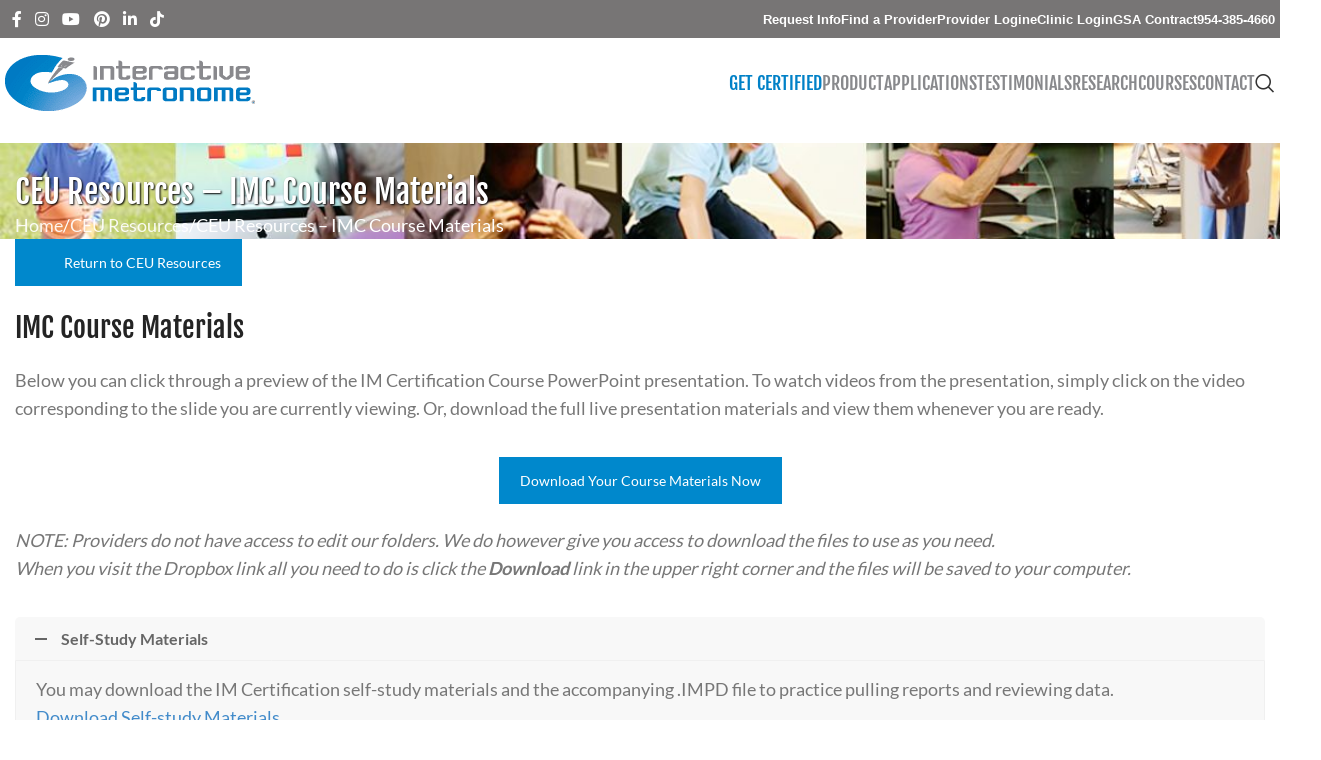

--- FILE ---
content_type: text/html; charset=UTF-8
request_url: https://www.interactivemetronome.com/ceuresources/ceu-resources-imc-course-materials
body_size: 40200
content:
<!DOCTYPE html>
<html lang="en-US" prefix="og: https://ogp.me/ns#">
<head>
	<meta charset="UTF-8">
	<link rel="profile" href="https://gmpg.org/xfn/11">
	<link rel="pingback" href="">

		<style>img:is([sizes="auto" i], [sizes^="auto," i]) { contain-intrinsic-size: 3000px 1500px }</style>
	
<!-- Search Engine Optimization by Rank Math PRO - https://rankmath.com/ -->
<title>CEU Resources - IMC Course Materials - Interactive Metronome</title>
<meta name="description" content="Download Self-study Materials"/>
<meta name="robots" content="follow, index, max-snippet:-1, max-video-preview:-1, max-image-preview:large"/>
<link rel="canonical" href="https://www.interactivemetronome.com/ceuresources/ceu-resources-imc-course-materials" />
<meta property="og:locale" content="en_US" />
<meta property="og:type" content="article" />
<meta property="og:title" content="CEU Resources - IMC Course Materials - Interactive Metronome" />
<meta property="og:description" content="Download Self-study Materials" />
<meta property="og:url" content="https://www.interactivemetronome.com/ceuresources/ceu-resources-imc-course-materials" />
<meta property="og:site_name" content="Interactive Metronome" />
<meta property="article:publisher" content="https://www.facebook.com/IMproveNeurotiming/" />
<meta property="article:section" content="CEU Resources" />
<meta property="og:updated_time" content="2023-10-23T11:54:00-04:00" />
<meta property="og:image" content="https://www.interactivemetronome.com/wp-content/uploads/2023/10/interactive-metronome-banner.jpg" />
<meta property="og:image:secure_url" content="https://www.interactivemetronome.com/wp-content/uploads/2023/10/interactive-metronome-banner.jpg" />
<meta property="og:image:width" content="1200" />
<meta property="og:image:height" content="630" />
<meta property="og:image:alt" content="Interactive Metronome" />
<meta property="og:image:type" content="image/jpeg" />
<meta property="article:published_time" content="2013-11-08T18:08:58-05:00" />
<meta property="article:modified_time" content="2023-10-23T11:54:00-04:00" />
<meta name="twitter:card" content="summary_large_image" />
<meta name="twitter:title" content="CEU Resources - IMC Course Materials - Interactive Metronome" />
<meta name="twitter:description" content="Download Self-study Materials" />
<meta name="twitter:site" content="@imetronome" />
<meta name="twitter:creator" content="@imetronome" />
<meta name="twitter:image" content="https://www.interactivemetronome.com/wp-content/uploads/2023/10/interactive-metronome-banner.jpg" />
<script type="application/ld+json" class="rank-math-schema-pro">{"@context":"https://schema.org","@graph":[{"@type":"Organization","@id":"https://www.interactivemetronome.com/#organization","name":"Interactive Metronome.com","url":"https://dev1.interactivemetronome.com","sameAs":["https://www.facebook.com/IMproveNeurotiming/","https://twitter.com/imetronome","https://www.instagram.com/improveneurotiming/","https://www.linkedin.com/company/im-home/","https://www.youtube.com/user/IMetronome"],"logo":{"@type":"ImageObject","@id":"https://www.interactivemetronome.com/#logo","url":"https://www.interactivemetronome.com/wp-content/uploads/2019/08/logo.png","contentUrl":"https://www.interactivemetronome.com/wp-content/uploads/2019/08/logo.png","caption":"Interactive Metronome","inLanguage":"en-US","width":"250","height":"56"}},{"@type":"WebSite","@id":"https://www.interactivemetronome.com/#website","url":"https://www.interactivemetronome.com","name":"Interactive Metronome","publisher":{"@id":"https://www.interactivemetronome.com/#organization"},"inLanguage":"en-US"},{"@type":"ImageObject","@id":"https://www.interactivemetronome.com/wp-content/uploads/2023/10/interactive-metronome-banner.jpg","url":"https://www.interactivemetronome.com/wp-content/uploads/2023/10/interactive-metronome-banner.jpg","width":"1200","height":"630","caption":"Interactive Metronome","inLanguage":"en-US"},{"@type":"BreadcrumbList","@id":"https://www.interactivemetronome.com/ceuresources/ceu-resources-imc-course-materials#breadcrumb","itemListElement":[{"@type":"ListItem","position":"1","item":{"@id":"https://dev1.interactivemetronome.com","name":"Home"}},{"@type":"ListItem","position":"2","item":{"@id":"https://www.interactivemetronome.com/ceuresources","name":"CEU Resources"}},{"@type":"ListItem","position":"3","item":{"@id":"https://www.interactivemetronome.com/ceuresources/ceu-resources-imc-course-materials","name":"CEU Resources &#8211; IMC Course Materials"}}]},{"@type":"WebPage","@id":"https://www.interactivemetronome.com/ceuresources/ceu-resources-imc-course-materials#webpage","url":"https://www.interactivemetronome.com/ceuresources/ceu-resources-imc-course-materials","name":"CEU Resources - IMC Course Materials - Interactive Metronome","datePublished":"2013-11-08T18:08:58-05:00","dateModified":"2023-10-23T11:54:00-04:00","isPartOf":{"@id":"https://www.interactivemetronome.com/#website"},"primaryImageOfPage":{"@id":"https://www.interactivemetronome.com/wp-content/uploads/2023/10/interactive-metronome-banner.jpg"},"inLanguage":"en-US","breadcrumb":{"@id":"https://www.interactivemetronome.com/ceuresources/ceu-resources-imc-course-materials#breadcrumb"}},{"@type":"Person","@id":"https://www.interactivemetronome.com/author/admin-2","name":"admin","url":"https://www.interactivemetronome.com/author/admin-2","image":{"@type":"ImageObject","@id":"https://secure.gravatar.com/avatar/b23f71c282982b4140c6c72cbd663376501432ae5a7b70492f4d5287f9e457de?s=96&amp;d=mm&amp;r=g","url":"https://secure.gravatar.com/avatar/b23f71c282982b4140c6c72cbd663376501432ae5a7b70492f4d5287f9e457de?s=96&amp;d=mm&amp;r=g","caption":"admin","inLanguage":"en-US"},"worksFor":{"@id":"https://www.interactivemetronome.com/#organization"}},{"@type":"Article","headline":"CEU Resources - IMC Course Materials - Interactive Metronome","datePublished":"2013-11-08T18:08:58-05:00","dateModified":"2023-10-23T11:54:00-04:00","author":{"@id":"https://www.interactivemetronome.com/author/admin-2","name":"admin"},"publisher":{"@id":"https://www.interactivemetronome.com/#organization"},"description":"Download Self-study Materials","name":"CEU Resources - IMC Course Materials - Interactive Metronome","@id":"https://www.interactivemetronome.com/ceuresources/ceu-resources-imc-course-materials#richSnippet","isPartOf":{"@id":"https://www.interactivemetronome.com/ceuresources/ceu-resources-imc-course-materials#webpage"},"image":{"@id":"https://www.interactivemetronome.com/wp-content/uploads/2023/10/interactive-metronome-banner.jpg"},"inLanguage":"en-US","mainEntityOfPage":{"@id":"https://www.interactivemetronome.com/ceuresources/ceu-resources-imc-course-materials#webpage"}}]}</script>
<!-- /Rank Math WordPress SEO plugin -->

<link rel='dns-prefetch' href='//fonts.googleapis.com' />

<link rel="preload" href="https://fonts.gstatic.com/s/lato/v24/S6u9w4BMUTPHh6UVSwiPGQ.woff2" as="font" type="font/woff2" crossorigin><link rel="preload" href="https://fonts.gstatic.com/s/fjallaone/v15/Yq6R-LCAWCX3-6Ky7FAFrOF6kg.woff2" as="font" type="font/woff2" crossorigin><link rel="preload" href="https://fonts.gstatic.com/s/lato/v24/S6uyw4BMUTPHjx4wXg.woff2" as="font" type="font/woff2" crossorigin><link rel="preload" href="https://www.interactivemetronome.com/wp-content/uploads/2025/11/xts-theme_settings_default-1763596951.css" as="style" ><link rel="preload" href="https://www.interactivemetronome.com/wp-content/uploads/2025/11/xts-theme_settings_default-1763596951.css" as="style" ><link rel="preload" href="https://www.interactivemetronome.com/wp-content/cache/w3-cache/css/400/wp-content/plugins/youtube-gallery-vc/assets/front-end/swiper/swiper.min.css" as="style" ><link rel="preload" href="https://www.interactivemetronome.com/wp-content/cache/w3-cache/css/400/wp-content/plugins/elegant-elements-wpbakery/assets/css/min/elegant-elements.min.css" as="style" ><link rel="preload" href="https://www.interactivemetronome.com/wp-content/cache/w3-cache/css/400/wp-content/plugins/elegant-elements-wpbakery/assets/css/min/infi-css-animations.min.css" as="style" ><link rel="preload" href="https://www.interactivemetronome.com/wp-content/cache/w3-cache/css/400/wp-content/plugins/elegant-elements-wpbakery/assets/css/min/elegant-elements-combined.min.css" as="style" ><link rel="preload" href="https://www.interactivemetronome.com/wp-content/cache/w3-cache/css/400/wp-includes/css/dashicons.min.css" as="style" ><link rel="preload" href="https://www.interactivemetronome.com/wp-content/cache/w3-cache/css/400/wp-includes/css/jquery-ui-dialog.min.css" as="style" ><link rel="preload" href="https://www.interactivemetronome.com/wp-content/cache/w3-cache/css/400/wp-content/plugins/advanced-backgrounds/assets/awb/awb.min.css" as="style" ><link rel="preload" href="https://www.interactivemetronome.com/wp-content/cache/w3-cache/css/400/wp-content/plugins/search-filter-pro/public/assets/css/search-filter.min.css" as="style" ><link rel="preload" href="https://www.interactivemetronome.com/wp-content/cache/w3-cache/css/400/wp-content/plugins/tablepress-premium/css/build/default.css" as="style" ><link rel="preload" href="https://www.interactivemetronome.com/wp-content/cache/w3-cache/css/400/wp-content/plugins/tablepress-premium/modules/css/build/datatables.buttons.css" as="style" ><link rel="preload" href="https://www.interactivemetronome.com/wp-content/cache/w3-cache/css/400/wp-content/plugins/tablepress-premium/modules/css/build/datatables.columnfilterwidgets.css" as="style" ><link rel="preload" href="https://www.interactivemetronome.com/wp-content/cache/w3-cache/css/400/wp-content/plugins/tablepress-premium/modules/css/build/datatables.fixedheader.css" as="style" ><link rel="preload" href="https://www.interactivemetronome.com/wp-content/cache/w3-cache/css/400/wp-content/plugins/tablepress-premium/modules/css/build/datatables.fixedcolumns.css" as="style" ><link rel="preload" href="https://www.interactivemetronome.com/wp-content/cache/w3-cache/css/400/wp-content/plugins/tablepress-premium/modules/css/build/datatables.scroll-buttons.css" as="style" ><link rel="preload" href="https://www.interactivemetronome.com/wp-content/cache/w3-cache/css/400/wp-content/plugins/tablepress-premium/modules/css/build/responsive-tables.css" as="style" ><link rel="preload" href="https://www.interactivemetronome.com/wp-content/cache/w3-cache/css/400/wp-content/plugins/easy-tables-vc/assets/css/style.css" as="style" ><link rel="preload" href="https://www.interactivemetronome.com/wp-content/cache/w3-cache/css/400/wp-content/plugins/easy-tables-vc/assets/css/themes.css" as="style" ><link rel="preload" href="https://www.interactivemetronome.com/wp-content/cache/w3-cache/css/400/wp-content/plugins/js_composer/assets/css/js_composer.min.css" as="style" ><link rel="preload" href="https://www.interactivemetronome.com/wp-content/cache/w3-cache/css/400/wp-content/uploads/smile_fonts/Defaults/Defaults.css" as="style" ><link rel="preload" href="https://www.interactivemetronome.com/wp-content/cache/w3-cache/css/400/wp-content/plugins/convertplug/modules/assets/css/minified-animation/rotate.min.css" as="style" ><link rel="preload" href="https://www.interactivemetronome.com/wp-content/cache/w3-cache/css/400/wp-content/plugins/convertplug/modules/assets/css/minified-animation/bounce.min.css" as="style" ><link rel="preload" href="https://www.interactivemetronome.com/wp-content/cache/w3-cache/css/400/wp-content/plugins/convertplug/modules/assets/css/cp-module-main.css" as="style" ><link rel="preload" href="https://www.interactivemetronome.com/wp-content/cache/w3-cache/css/400/wp-content/plugins/convertplug/modules/modal/assets/css/modal.min.css" as="style" ><link rel="preload" href="https://www.interactivemetronome.com/wp-content/cache/w3-cache/css/400/wp-content/plugins/youtube-gallery-vc/assets/front-end/youtube-gallery.css" as="style" ><link rel="preload" href="https://www.interactivemetronome.com/wp-content/cache/w3-cache/css/400/wp-content/themes/woodmart/css/parts/base.min.css" as="style" ><link rel="preload" href="https://www.interactivemetronome.com/wp-content/cache/w3-cache/css/400/wp-content/themes/woodmart/css/parts/helpers-wpb-elem.min.css" as="style" ><link rel="preload" href="https://www.interactivemetronome.com/wp-content/cache/w3-cache/css/400/wp-content/themes/woodmart/css/parts/int-rev-slider.min.css" as="style" ><link rel="preload" href="https://www.interactivemetronome.com/wp-content/cache/w3-cache/css/400/wp-content/themes/woodmart/css/parts/int-wpb-base.min.css" as="style" ><link rel="preload" href="https://www.interactivemetronome.com/wp-content/cache/w3-cache/css/400/wp-content/themes/woodmart/css/parts/int-wpb-base-deprecated.min.css" as="style" ><link rel="preload" href="https://www.interactivemetronome.com/wp-content/cache/w3-cache/css/400/wp-content/themes/woodmart-child/style.css" as="style" ><link rel="preload" href="https://www.interactivemetronome.com/wp-content/cache/w3-cache/css/400/wp-content/themes/woodmart/css/parts/header-base.min.css" as="style" ><link rel="preload" href="https://www.interactivemetronome.com/wp-content/cache/w3-cache/css/400/wp-content/themes/woodmart/css/parts/mod-tools.min.css" as="style" ><link rel="preload" href="https://www.interactivemetronome.com/wp-content/cache/w3-cache/css/400/wp-content/themes/woodmart/css/parts/header-el-base.min.css" as="style" ><link rel="preload" href="https://www.interactivemetronome.com/wp-content/cache/w3-cache/css/400/wp-content/themes/woodmart/css/parts/el-social-icons.min.css" as="style" ><link rel="preload" href="https://www.interactivemetronome.com/wp-content/cache/w3-cache/css/400/wp-content/themes/woodmart/css/parts/header-el-search.min.css" as="style" ><link rel="preload" href="https://www.interactivemetronome.com/wp-content/cache/w3-cache/css/400/wp-content/themes/woodmart/css/parts/wd-search-results.min.css" as="style" ><link rel="preload" href="https://www.interactivemetronome.com/wp-content/cache/w3-cache/css/400/wp-content/themes/woodmart/css/parts/wd-search-form.min.css" as="style" ><link rel="preload" href="https://www.interactivemetronome.com/wp-content/cache/w3-cache/css/400/wp-content/themes/woodmart/css/parts/header-el-mobile-nav-dropdown.min.css" as="style" ><link rel="preload" href="https://www.interactivemetronome.com/wp-content/cache/w3-cache/css/400/wp-content/themes/woodmart/css/parts/page-title.min.css" as="style" ><link rel="preload" href="https://www.interactivemetronome.com/wp-content/cache/w3-cache/css/400/wp-content/themes/woodmart/css/parts/opt-widget-collapse.min.css" as="style" ><link rel="preload" href="https://www.interactivemetronome.com/wp-content/cache/w3-cache/css/400/wp-content/themes/woodmart/css/parts/footer-base.min.css" as="style" ><link rel="preload" href="https://www.interactivemetronome.com/wp-content/cache/w3-cache/css/400/wp-content/themes/woodmart/css/parts/el-social-styles.min.css" as="style" ><link rel="preload" href="https://www.interactivemetronome.com/wp-content/cache/w3-cache/css/400/wp-content/themes/woodmart/css/parts/opt-scrolltotop.min.css" as="style" ><link rel="preload" href="https://www.interactivemetronome.com/wp-content/cache/w3-cache/css/400/wp-content/themes/woodmart/css/parts/opt-header-banner.min.css" as="style" ><link rel="preload" href="https://www.interactivemetronome.com/wp-content/cache/w3-cache/css/400/wp-content/plugins/js_composer/assets/css/js_composer_tta.min.css" as="style" ><link rel="preload" href="https://www.interactivemetronome.com/wp-content/cache/w3-cache/css/400/wp-content/plugins/convertplug/modules/modal/assets/demos/blank/blank.min.css" as="style" ><link rel="preload" href="https://www.interactivemetronome.com/wp-content/cache/w3-cache/css/400/wp-content/plugins/paid-member-subscriptions/assets/css/style-front-end.css" as="style" ><link rel="preload" href="https://www.interactivemetronome.com/wp-content/cache/w3-cache/css/400/wp-content/plugins/revslider/sr6/assets/css/rs6.css" as="style" ><script>var w3GoogleFont=["https:\/\/fonts.googleapis.com\/css?display=swap&family=Open+Sans%3A400%2C600%7CLato%3A400%2C700%7CFjalla+One%3A400%7CBitter%3A400%2C600%2C900%7Chttp%3A%2F%2FBitter%7CLibre+Baskerville%7CMontserrat%7CNeuton%7CPacifico%7CRaleway%7CRoboto%7CSacramento%7CVarela+Round"];</script><script>var w3elem = window.innerWidth<768?'touchstart':'click';var w3LazyloadByPx=200, blankImageWebpUrl = "https://www.interactivemetronome.com/wp-content/uploads/blank.pngw3.webp", w3UploadPath="/wp-content", w3WebpPath="/wp-content/w3-webp", w3LazyloadJs = 1, w3JsIsExcluded = 0, w3Inp = 0,w3ExcludedJs=0;var w3pageshow="";!function(){var t=EventTarget.prototype.addEventListener;let e=[],n=[];function i(t){n.click.push(t.target)}function s(t,i){i>3||n[t].forEach((function(a){var r=0;if(e[t].forEach((function(t){o(t,a)&&(r=1)})),!window.w3Html.eventEcr.includes(a)&&!r&&void 0!==a.click)return window.w3Html.eventEcr.push(a),a.click();window.w3Html.eventEcr.includes(a)||r||void 0!==a.click||["HTML","BODY"].includes(a.parentNode.tagName)||(n[t]=[],n[t].push(a.parentNode),s(t,i++))}))}function o(t,e){return t==e||"string"==typeof e.tagName&&!["HTML","BODY"].includes(e.tagName)&&o(t,e.parentNode)}e.click=[],n.click=[],n.touchstart=[],window.w3Html=[],window.w3Html.eventEcr=[],window.w3Html.class="",window.w3Html["css-preloaded"]=0,window.w3Html["data-css"]=0,window.w3Html["data-css-loaded"]=0,"onpageshow"in window&&(window.onpageshow=function(t){w3pageshow=t}),EventTarget.prototype.addEventListener=function(n,i,s){["click","touchstart","keydown","keyup","input","blur","focus","pointerup","pointerdown"].includes(n)&&(-1==window.w3Html.class.indexOf("w3_start")&&["click","touchstart"].includes(n)&&e.click.push(this),w3Inp&&["keydown","keyup","input","blur","focus","pointerup","pointerdown"].includes(n)&&-1==i.toString().indexOf("preventDefault")&&-1==i.toString().indexOf("stopPropagation(")&&-1==i.toString().indexOf("event.dispatch.apply")&&("object"!=typeof s||"object"==typeof s&&"boolean"!=typeof s.passive)&&((s="object"==typeof s?s:[]).passive=!0)),w3Inp&&-1!=window.location.href.indexOf("?test-inp=")&&console.log("rocket",this,n,i,s),t.call(this,n,i,s)},document.querySelector("html").addEventListener("click",i,{passive:!0}),window.addEventListener("w3-load",(function t(){return-1!=window.w3Html.class.indexOf("jsload")?(document.querySelector("html").removeEventListener("click",i),setTimeout((function(){s("click",0)}),100)):setTimeout((function(){t()}),50)}),{passive:!0})}();class w3LoadScripts{constructor(t){this.triggerEvents=t,this.eventOptions={passive:!0},this.userEventListener=this.triggerListener.bind(this),this.lazyTrigger,this.styleLoadFired,this.lazyScriptsLoadFired=0,this.scriptsLoadFired=0,this.excluded_js=w3ExcludedJs,this.w3LazyloadJs=w3LazyloadJs,this.w3_fonts="undefined"!=typeof w3GoogleFont?w3GoogleFont:[],this.w3Styles=[],this.w3Scripts={normal:[],async:[],defer:[],lazy:[]},this.allJQueries=[]}userEventsAdd(t){this.triggerEvents.forEach((e=>window.addEventListener(e,t.userEventListener,t.eventOptions)))}userEventsRemove(t){this.triggerEvents.forEach((e=>window.removeEventListener(e,t.userEventListener,t.eventOptions)))}async triggerListener(){return await this.repaintFrame(),"function"==typeof requestIdleCallback?this.idleCallback():this.setTimeoutCallEvents()}idleCallback(){return requestIdleCallback((t=>{this.callEvents()}),{timeout:50})}setTimeoutCallEvents(){return setTimeout((function(t){t.callEvents()}),150,this)}callEvents(){this.userEventsRemove(this),this.lazyScriptsLoadFired=1,this.addHtmlClass("w3_user"),"loading"===document.readyState?(document.addEventListener("DOMContentLoaded",this.loadStyleResources.bind(this)),!this.scriptsLoadFire&&document.addEventListener("DOMContentLoaded",this.loadResources.bind(this))):(this.loadStyleResources(),!this.scriptsLoadFire&&this.loadResources())}async loadStyleResources(){this.styleLoadFired||(this.styleLoadFired=!0,this.registerStyles(),window.w3Html["data-css"]=this.w3Styles.length,this.preloadScripts(this.w3Styles),this.loadStylesPreloaded(),this.loadFonts(this.w3_fonts))}async loadStylesPreloaded(){setTimeout((function(t){1==window.w3Html["css-preloaded"]?t.loadStyles(t.w3Styles):t.loadStylesPreloaded()}),200,this)}async loadResources(){this.scriptsLoadFired||(this.scriptsLoadFired=!0,this.holdEventListeners(),this.exeDocumentWrite(),this.registerScripts(),this.addHtmlClass("w3_start"),"function"==typeof w3EventsOnStartJs&&w3EventsOnStartJs(),this.preloadScripts(this.w3Scripts.normal),this.preloadScripts(this.w3Scripts.defer),this.preloadScripts(this.w3Scripts.async),await this.loadScripts(this.w3Scripts.normal),await this.loadScripts(this.w3Scripts.defer),await this.loadScripts(this.w3Scripts.async),await this.executeDomcontentloaded(),await this.executeWindowLoad(),window.dispatchEvent(new Event("w3-scripts-loaded")),this.addHtmlClass("w3_js"),"function"==typeof w3EventsOnEndJs&&w3EventsOnEndJs(),this.lazyTrigger=setInterval(this.w3TriggerLazyScript,500,this))}async w3TriggerLazyScript(t){t.lazyScriptsLoadFired&&(await t.loadScripts(t.w3Scripts.lazy),t.addHtmlClass("jsload"),clearInterval(t.lazyTrigger))}addHtmlClass(t){document.getElementsByTagName("html")[0].classList.add(t),window.w3Html.class+=" "+t}registerScripts(){document.querySelectorAll("script[type=lazyJs]").forEach((t=>{t.hasAttribute("src")?t.hasAttribute("async")&&!1!==t.async?this.w3Scripts.async.push(t):t.hasAttribute("defer")&&!1!==t.defer||"module"===t.getAttribute("data-w3-type")?this.w3Scripts.defer.push(t):this.w3Scripts.normal.push(t):this.w3Scripts.normal.push(t)})),document.querySelectorAll("script[type=lazyExJs]").forEach((t=>{this.w3Scripts.lazy.push(t)}))}registerStyles(){document.querySelectorAll("link[data-href]").forEach((t=>{this.w3Styles.push(t)}))}async executeScript(t){return new Promise(((e,n)=>{const i=document.createElement("script");[...t.attributes].forEach((t=>{let e=t.nodeName;"type"!==e&&("data-w3-type"===e&&(e="type"),i.setAttribute(e,t.nodeValue))})),t.hasAttribute("src")?(i.onload=()=>{e()},i.onerror=()=>{e()}):(i.text=t.text,e()),null!==t.parentNode&&t.parentNode.replaceChild(i,t)}))}async executeStyles(t){return function(t){t.href=t.getAttribute("data-href"),t.removeAttribute("data-href"),t.rel="stylesheet"}(t)}async loadScripts(t){const e=t.shift();return e?(await this.executeScript(e),this.loadScripts(t)):Promise.resolve()}async loadStyles(t){const e=t.shift();return e?(this.executeStyles(e),this.loadStyles(t)):"loaded"}async loadFonts(t){var e=document.createDocumentFragment();t.forEach((t=>{const n=document.createElement("link");n.href=t,n.rel="stylesheet",e.appendChild(n)})),document.head.appendChild(e)}preloadScripts(t){var e=document.createDocumentFragment(),n=0,i=this;[...t].forEach((s=>{const o=s.getAttribute("src"),a=s.getAttribute("data-href"),r=s.getAttribute("data-w3-type");if(o){const t=document.createElement("link");t.href=o,t.rel="module"==r?"modulepreload":"preload",t.as="script",e.appendChild(t)}else if(a){const s=document.createElement("link");s.href=a,s.rel="preload",s.as="style",n++,t.length==n&&(s.dataset.last=1),e.appendChild(s),s.onload=function(){fetch(this.href,{mode:"no-cors"}).then((t=>t.blob())).then((t=>{i.updateCssLoader()})).catch((t=>{i.updateCssLoader()}))},s.onerror=function(){i.updateCssLoader()}}})),document.head.appendChild(e)}updateCssLoader(){window.w3Html["data-css-loaded"]=window.w3Html["data-css-loaded"]+1,window.w3Html["data-css"]==window.w3Html["data-css-loaded"]&&(window.w3Html["css-preloaded"]=1)}holdEventListeners(){let t={};function e(e,n){!function(e){function n(n){return t[e].eventsToRewrite.indexOf(n)>=0?"w3-"+n:n}t[e]||(t[e]={originalFunctions:{add:e.addEventListener,remove:e.removeEventListener},eventsToRewrite:[]},e.addEventListener=function(){arguments[0]=n(arguments[0]),t[e].originalFunctions.add.apply(e,arguments)},e.removeEventListener=function(){arguments[0]=n(arguments[0]),t[e].originalFunctions.remove.apply(e,arguments)})}(e),t[e].eventsToRewrite.push(n)}function n(t,e){let n=t[e];Object.defineProperty(t,e,{get:()=>n||function(){},set(i){t["w3"+e]=n=i}})}e(document,"DOMContentLoaded"),e(window,"DOMContentLoaded"),e(window,"load"),e(window,"pageshow"),e(document,"readystatechange"),n(document,"onreadystatechange"),n(window,"onload"),n(window,"onpageshow")}bindFunc(t,e,n){if(-1==window.w3Html.class.indexOf("w3_js"))return setTimeout((function(t,e,n,i){t.bindFunc(e,n,i)}),50,this,t,e,n);t.bind(e)(n)}holdJquery(t){let e=window.jQuery;Object.defineProperty(window,"jQuery",{get:()=>e,set(n){if(n&&n.fn&&!t.allJQueries.includes(n)){n.fn.ready=n.fn.init.prototype.ready=function(e){if(void 0!==e)return t.scriptsLoadFired?t.domReadyFired?t.bindFunc(e,document,n):document.addEventListener("w3-DOMContentLoaded",(()=>t.bindFunc(e,document,n))):document.addEventListener("DOMContentLoaded",(()=>e.bind(document)(n))),n(document)};const e=n.fn.on;n.fn.on=n.fn.init.prototype.on=function(){if("ready"==arguments[0]||"w3-DOMContentLoad"==arguments[0]){if(this[0]!==document)return e.apply(this,arguments),this;if("string"!=typeof arguments[1])return t.bindFunc(arguments[1],document,n)}if(this[0]===window){function i(t){return t.split(" ").map((t=>"load"===t||0===t.indexOf("load")?"w3-jquery-load":t)).join(" ")}"string"==typeof arguments[0]||arguments[0]instanceof String?arguments[0]=i(arguments[0]):"object"==typeof arguments[0]&&Object.keys(arguments[0]).forEach((t=>{Object.assign(arguments[0],{[i(t)]:arguments[0][t]})[t]}))}return e.apply(this,arguments),this},t.allJQueries.push(n)}e=n}})}async executeDomcontentloaded(){this.domReadyFired=!0,document.w3readyState=document.readyState,await this.repaintFrame(),document.dispatchEvent(new Event("w3-DOMContentLoaded")),await this.repaintFrame(),window.dispatchEvent(new Event("w3-DOMContentLoaded")),await this.repaintFrame(),document.dispatchEvent(new Event("w3-readystatechange")),await this.repaintFrame(),document.w3onreadystatechange&&document.w3onreadystatechange()}async executeWindowLoad(){if(-1==window.w3Html.class.indexOf("w3_js"))return setTimeout((function(t){t.executeWindowLoad()}),10,this);await this.repaintFrame(),setTimeout((function(){window.dispatchEvent(new Event("w3-load"))}),100),await this.repaintFrame(),window.w3onload&&window.w3onload(),await this.repaintFrame(),this.allJQueries.forEach((t=>t(window).trigger("w3-jquery-load"))),window.dispatchEvent(new Event("w3-pageshow")),await this.repaintFrame(),window.w3onpageshow&&window.w3onpageshow(w3pageshow)}exeDocumentWrite(){const t=new Map;document.write=document.writeln=function(e){const n=document.currentScript,i=document.createRange(),s=n.parentElement;let o=t.get(n);void 0===o&&(o=n.nextSibling,t.set(n,o));const a=document.createDocumentFragment();i.setStart(a,0),a.appendChild(i.createContextualFragment(e)),s.insertBefore(a,o)}}async repaintFrame(){return new Promise((t=>requestAnimationFrame(t)))}static execute(){const t=new w3LoadScripts(["keydown","mousemove","touchmove","touchstart","touchend","wheel"]);t.userEventsAdd(t),document.w3readyState="loading",t.holdJquery(t),(!t.w3LazyloadJs||window.scrollY>50||"complete"==document.readyState||"interactive"==document.readyState)&&t.triggerListener();const e=setInterval((function(t){null!=document.body&&(document.body.getBoundingClientRect().top<-30&&t.triggerListener(),clearInterval(e))}),500,t)}}w3LoadScripts.execute();</script>
<link rel='stylesheet' id='beeteam_front_fontawsome_css-css' data-href='https://www.interactivemetronome.com/wp-content/plugins/youtube-gallery-vc/assets/front-end/fontawesome/css/font-awesome.min.css' type='text/css' media='all' />
<link data-css="1" href="https://www.interactivemetronome.com/wp-content/cache/w3-cache/css/400/wp-content/plugins/youtube-gallery-vc/assets/front-end/swiper/swiper.min.css" rel='stylesheet' id='beeteam_front_swiper_css-css' media='all'>
<link data-css="1" href="https://www.interactivemetronome.com/wp-content/cache/w3-cache/css/400/wp-content/plugins/elegant-elements-wpbakery/assets/css/min/elegant-elements.min.css" rel='stylesheet' id='infi-elegant-elements-css' media='all'>
<link data-css="1" href="https://www.interactivemetronome.com/wp-content/cache/w3-cache/css/400/wp-content/plugins/elegant-elements-wpbakery/assets/css/min/infi-css-animations.min.css" rel='stylesheet' id='infi-elegant-animations-css' media='all'>
<link data-css="1" href="https://www.interactivemetronome.com/wp-content/cache/w3-cache/css/400/wp-content/plugins/elegant-elements-wpbakery/assets/css/min/elegant-elements-combined.min.css" rel='stylesheet' id='infi-elegant-combined-css-css' media='all'>
<link data-css="1" href="https://www.interactivemetronome.com/wp-content/cache/w3-cache/css/400/wp-includes/css/dashicons.min.css" rel='stylesheet' id='dashicons-css' media='all'>
<link data-css="1" href="https://www.interactivemetronome.com/wp-content/cache/w3-cache/css/400/wp-includes/css/jquery-ui-dialog.min.css" rel='stylesheet' id='wp-jquery-ui-dialog-css' media='all'>
<link data-css="1" href="https://www.interactivemetronome.com/wp-content/cache/w3-cache/css/400/wp-content/plugins/advanced-backgrounds/assets/awb/awb.min.css" rel='stylesheet' id='awb-css' media='all'>
<link data-css="1" href="https://www.interactivemetronome.com/wp-content/cache/w3-cache/css/400/wp-content/plugins/search-filter-pro/public/assets/css/search-filter.min.css" rel='stylesheet' id='search-filter-plugin-styles-css' media='all'>
<link data-css="1" href="https://www.interactivemetronome.com/wp-content/cache/w3-cache/css/400/wp-content/plugins/tablepress-premium/css/build/default.css" rel='stylesheet' id='tablepress-default-css' media='all'>
<style id='tablepress-default-inline-css' type='text/css'>
.tablepress.free_tables tfoot th,.tablepress.free_tables thead th{background-color:#0174b7;color:#fff}.free_tables .column-1{max-width:350px}#tablepress-4_wrapper select{padding:10px;border-color:#ddd;color:#4c5257}#tablepress-4_wrapper select.widget-0{display:none}@media (max-width:800px){table.dataTable.dtr-inline.collapsed>tbody>tr>td:first-child:before,table.dataTable.dtr-inline.collapsed>tbody>tr>th:first-child:before{height:25px!important;width:25px!important;line-height:25px!important;font-size:1.5em;font-weight:600}table.dataTable.dtr-inline.collapsed>tbody>tr>td:first-child,table.dataTable.dtr-inline.collapsed>tbody>tr>th:first-child{padding-left:40px!important}}#tablepress-1,#tablepress-2,#tablepress-3{line-height:120%}
</style>
<link data-css="1" href="https://www.interactivemetronome.com/wp-content/cache/w3-cache/css/400/wp-content/plugins/tablepress-premium/modules/css/build/datatables.buttons.css" rel='stylesheet' id='tablepress-datatables-buttons-css' media='all'>
<link data-css="1" href="https://www.interactivemetronome.com/wp-content/cache/w3-cache/css/400/wp-content/plugins/tablepress-premium/modules/css/build/datatables.columnfilterwidgets.css" rel='stylesheet' id='tablepress-datatables-columnfilterwidgets-css' media='all'>
<link data-css="1" href="https://www.interactivemetronome.com/wp-content/cache/w3-cache/css/400/wp-content/plugins/tablepress-premium/modules/css/build/datatables.fixedheader.css" rel='stylesheet' id='tablepress-datatables-fixedheader-css' media='all'>
<link data-css="1" href="https://www.interactivemetronome.com/wp-content/cache/w3-cache/css/400/wp-content/plugins/tablepress-premium/modules/css/build/datatables.fixedcolumns.css" rel='stylesheet' id='tablepress-datatables-fixedcolumns-css' media='all'>
<link data-css="1" href="https://www.interactivemetronome.com/wp-content/cache/w3-cache/css/400/wp-content/plugins/tablepress-premium/modules/css/build/datatables.scroll-buttons.css" rel='stylesheet' id='tablepress-datatables-scroll-buttons-css' media='all'>
<link data-css="1" href="https://www.interactivemetronome.com/wp-content/cache/w3-cache/css/400/wp-content/plugins/tablepress-premium/modules/css/build/responsive-tables.css" rel='stylesheet' id='tablepress-responsive-tables-css' media='all'>
<link data-css="1" href="https://www.interactivemetronome.com/wp-content/cache/w3-cache/css/400/wp-content/plugins/easy-tables-vc/assets/css/style.css" rel='stylesheet' id='vc_plugin_table_style_css-css' media='all'>
<link data-css="1" href="https://www.interactivemetronome.com/wp-content/cache/w3-cache/css/400/wp-content/plugins/easy-tables-vc/assets/css/themes.css" rel='stylesheet' id='vc_plugin_themes_css-css' media='all'>
<link data-css="1" href="https://www.interactivemetronome.com/wp-content/cache/w3-cache/css/400/wp-content/plugins/js_composer/assets/css/js_composer.min.css" rel='stylesheet' id='js_composer_front-css' media='all'>
<link data-css="1" href="https://www.interactivemetronome.com/wp-content/cache/w3-cache/css/400/wp-content/uploads/smile_fonts/Defaults/Defaults.css" rel='stylesheet' id='bsf-Defaults-css' media='all'>
<link data-css="1" href="https://www.interactivemetronome.com/wp-content/cache/w3-cache/css/400/wp-content/plugins/convertplug/modules/assets/css/minified-animation/rotate.min.css" rel='stylesheet' id='cp-animate-rotate-css' media='all'>
<link data-css="1" href="https://www.interactivemetronome.com/wp-content/cache/w3-cache/css/400/wp-content/plugins/convertplug/modules/assets/css/minified-animation/bounce.min.css" rel='stylesheet' id='cp-animate-bounce-css' media='all'>
<link data-css="1" href="https://www.interactivemetronome.com/wp-content/cache/w3-cache/css/400/wp-content/plugins/convertplug/modules/assets/css/cp-module-main.css" rel='stylesheet' id='convert-plus-module-main-style-css' media='all'>
<link data-css="1" href="https://www.interactivemetronome.com/wp-content/cache/w3-cache/css/400/wp-content/plugins/convertplug/modules/modal/assets/css/modal.min.css" rel='stylesheet' id='convert-plus-modal-style-css' media='all'>
<link data-css="1" href="https://www.interactivemetronome.com/wp-content/cache/w3-cache/css/400/wp-content/plugins/youtube-gallery-vc/assets/front-end/youtube-gallery.css" rel='stylesheet' id='yt_bete_front_css-css' media='all'>
<link data-css="1" href="https://www.interactivemetronome.com/wp-content/cache/w3-cache/css/400/wp-content/themes/woodmart/css/parts/base.min.css" rel='stylesheet' id='woodmart-style-css' media='all'>
<link data-css="1" href="https://www.interactivemetronome.com/wp-content/cache/w3-cache/css/400/wp-content/themes/woodmart/css/parts/helpers-wpb-elem.min.css" rel='stylesheet' id='wd-helpers-wpb-elem-css' media='all'>
<link data-css="1" href="https://www.interactivemetronome.com/wp-content/cache/w3-cache/css/400/wp-content/themes/woodmart/css/parts/int-rev-slider.min.css" rel='stylesheet' id='wd-revolution-slider-css' media='all'>
<link data-css="1" href="https://www.interactivemetronome.com/wp-content/cache/w3-cache/css/400/wp-content/themes/woodmart/css/parts/int-wpb-base.min.css" rel='stylesheet' id='wd-wpbakery-base-css' media='all'>
<link data-css="1" href="https://www.interactivemetronome.com/wp-content/cache/w3-cache/css/400/wp-content/themes/woodmart/css/parts/int-wpb-base-deprecated.min.css" rel='stylesheet' id='wd-wpbakery-base-deprecated-css' media='all'>
<link data-css="1" href="https://www.interactivemetronome.com/wp-content/cache/w3-cache/css/400/wp-content/themes/woodmart-child/style.css" rel='stylesheet' id='child-style-css' media='all'>
<link data-css="1" href="https://www.interactivemetronome.com/wp-content/cache/w3-cache/css/400/wp-content/themes/woodmart/css/parts/header-base.min.css" rel='stylesheet' id='wd-header-base-css' media='all'>
<link data-css="1" href="https://www.interactivemetronome.com/wp-content/cache/w3-cache/css/400/wp-content/themes/woodmart/css/parts/mod-tools.min.css" rel='stylesheet' id='wd-mod-tools-css' media='all'>
<link data-css="1" href="https://www.interactivemetronome.com/wp-content/cache/w3-cache/css/400/wp-content/themes/woodmart/css/parts/header-el-base.min.css" rel='stylesheet' id='wd-header-elements-base-css' media='all'>
<link data-css="1" href="https://www.interactivemetronome.com/wp-content/cache/w3-cache/css/400/wp-content/themes/woodmart/css/parts/el-social-icons.min.css" rel='stylesheet' id='wd-social-icons-css' media='all'>
<link data-css="1" href="https://www.interactivemetronome.com/wp-content/cache/w3-cache/css/400/wp-content/themes/woodmart/css/parts/header-el-search.min.css" rel='stylesheet' id='wd-header-search-css' media='all'>
<link data-css="1" href="https://www.interactivemetronome.com/wp-content/cache/w3-cache/css/400/wp-content/themes/woodmart/css/parts/wd-search-results.min.css" rel='stylesheet' id='wd-wd-search-results-css' media='all'>
<link data-css="1" href="https://www.interactivemetronome.com/wp-content/cache/w3-cache/css/400/wp-content/themes/woodmart/css/parts/wd-search-form.min.css" rel='stylesheet' id='wd-wd-search-form-css' media='all'>
<link data-css="1" href="https://www.interactivemetronome.com/wp-content/cache/w3-cache/css/400/wp-content/themes/woodmart/css/parts/header-el-mobile-nav-dropdown.min.css" rel='stylesheet' id='wd-header-mobile-nav-dropdown-css' media='all'>
<link data-css="1" href="https://www.interactivemetronome.com/wp-content/cache/w3-cache/css/400/wp-content/themes/woodmart/css/parts/page-title.min.css" rel='stylesheet' id='wd-page-title-css' media='all'>
<link data-css="1" href="https://www.interactivemetronome.com/wp-content/cache/w3-cache/css/400/wp-content/themes/woodmart/css/parts/opt-widget-collapse.min.css" rel='stylesheet' id='wd-widget-collapse-css' media='all'>
<link data-css="1" href="https://www.interactivemetronome.com/wp-content/cache/w3-cache/css/400/wp-content/themes/woodmart/css/parts/footer-base.min.css" rel='stylesheet' id='wd-footer-base-css' media='all'>
<link data-css="1" href="https://www.interactivemetronome.com/wp-content/cache/w3-cache/css/400/wp-content/themes/woodmart/css/parts/el-social-styles.min.css" rel='stylesheet' id='wd-social-icons-styles-css' media='all'>
<link data-css="1" href="https://www.interactivemetronome.com/wp-content/cache/w3-cache/css/400/wp-content/themes/woodmart/css/parts/opt-scrolltotop.min.css" rel='stylesheet' id='wd-scroll-top-css' media='all'>
<link data-css="1" href="https://www.interactivemetronome.com/wp-content/cache/w3-cache/css/400/wp-content/themes/woodmart/css/parts/opt-header-banner.min.css" rel='stylesheet' id='wd-header-banner-css' media='all'>
<link href="https://www.interactivemetronome.com/wp-content/uploads/2025/11/xts-theme_settings_default-1763596951.css" rel='stylesheet' id='beeteam_opensans_google_fonts-css' media='all'>

<script type="lazyJs" src="https://www.interactivemetronome.com/wp-content/cache/w3-cache/js/400/wp-includes/js/jquery/jquery.min.js" id="jquery-core-js"></script>
<script type="lazyJs" src="https://www.interactivemetronome.com/wp-content/cache/w3-cache/js/400/wp-includes/js/jquery/jquery-migrate.min.js" id="jquery-migrate-js"></script>
<script type="lazyJs" id="search-filter-plugin-build-js-extra" >
/* <![CDATA[ */
var SF_LDATA = {"ajax_url":"https:\/\/www.interactivemetronome.com\/wp-admin\/admin-ajax.php","home_url":"https:\/\/www.interactivemetronome.com\/","extensions":[]};
/* ]]> */
</script>
<script type="lazyJs" src="https://www.interactivemetronome.com/wp-content/cache/w3-cache/js/400/wp-content/plugins/search-filter-pro/public/assets/js/search-filter-build.min.js" id="search-filter-plugin-build-js"></script>
<script type="lazyJs" src="https://www.interactivemetronome.com/wp-content/cache/w3-cache/js/400/wp-content/plugins/search-filter-pro/public/assets/js/chosen.jquery.min.js" id="search-filter-plugin-chosen-js"></script>
<script type="lazyJs" id="search-filter-wpb-pb-js-extra" >
/* <![CDATA[ */
var SFVC_DATA = {"ajax_url":"https:\/\/www.interactivemetronome.com\/wp-admin\/admin-ajax.php","home_url":"https:\/\/www.interactivemetronome.com\/"};
/* ]]> */
</script>
<script type="lazyJs" src="https://www.interactivemetronome.com/wp-content/cache/w3-cache/js/400/wp-content/plugins/search-filter-wpb-pb/js/vc-frontend-search-filter.js" id="search-filter-wpb-pb-js"></script>
<script type="lazyJs" src="https://www.interactivemetronome.com/wp-content/cache/w3-cache/js/400/wp-content/themes/woodmart/js/libs/device.min.js" id="wd-device-library-js"></script>
<script type="lazyJs" src="https://www.interactivemetronome.com/wp-content/cache/w3-cache/js/400/wp-content/themes/woodmart/js/scripts/global/scrollBar.min.js" id="wd-scrollbar-js"></script>
<script type="lazyJs" ></script><link rel="https://api.w.org/" href="https://www.interactivemetronome.com/wp-json/" /><link rel="alternate" title="JSON" type="application/json" href="https://www.interactivemetronome.com/wp-json/wp/v2/pages/232" /><meta name="generator" content="WordPress 6.8.3" />
<link rel='shortlink' href='https://www.interactivemetronome.com/?p=232' />
<link rel="alternate" title="oEmbed (JSON)" type="application/json+oembed" href="https://www.interactivemetronome.com/wp-json/oembed/1.0/embed?url=https%3A%2F%2Fwww.interactivemetronome.com%2Fceuresources%2Fceu-resources-imc-course-materials" />
<link rel="alternate" title="oEmbed (XML)" type="text/xml+oembed" href="https://www.interactivemetronome.com/wp-json/oembed/1.0/embed?url=https%3A%2F%2Fwww.interactivemetronome.com%2Fceuresources%2Fceu-resources-imc-course-materials&#038;format=xml" />
<!-- HFCM by 99 Robots - Snippet # 1: Keep from being searched -->
<meta name="robots" content="noindex">
<!-- /end HFCM by 99 Robots -->
<script type="lazyJs" >
var _ss = _ss || [];
_ss.push(['_setDomain', 'https://koi-3QND6FFIP2.marketingautomation.services/net']);
_ss.push(['_setAccount', 'KOI-3Z8A2Q97Z6']);
_ss.push(['_trackPageView']);
(function() {
    var ss = document.createElement('script');
    ss.type = 'text/javascript'; ss.async = true;

    ss.src = ('https:' == document.location.protocol ? 'https://' : 'http://') + 'koi-3QND6FFIP2.marketingautomation.services/client/ss.js?ver=1.1.1';
    var scr = document.getElementsByTagName('script')[0];
    scr.parentNode.insertBefore(ss, scr);
})();
</script>
<script src="https://assets.adobedtm.com/175f7caa2b90/1e13b88784c3/launch-9f3a0a4b6ef4.min.js" async="" type="lazyJs"></script>
<!-- Google Tag Manager -->
<script type="lazyJs" >(function(w,d,s,l,i){w[l]=w[l]||[];w[l].push({'gtm.start':
new Date().getTime(),event:'gtm.js'});var f=d.getElementsByTagName(s)[0],
j=d.createElement(s),dl=l!='dataLayer'?'&l='+l:'';j.async=true;j.src=
'https://www.googletagmanager.com/gtm.js?id='+i+dl;f.parentNode.insertBefore(j,f);
})(window,document,'script','dataLayer','GTM-PBSDCHQ');</script>
<!-- End Google Tag Manager --><!--[if IE 9]> <script>var _gambitParallaxIE9 = true;</script> <![endif]-->					<meta name="viewport" content="width=device-width, initial-scale=1">
											<link rel="preload" as="font" href="https://www.interactivemetronome.com/wp-content/themes/woodmart/fonts/woodmart-font-1-400.woff2?v=8.1.2" type="font/woff2" crossorigin>
					<meta name="generator" content="Powered by WPBakery Page Builder - drag and drop page builder for WordPress."/>
<meta name="generator" content="Powered by Slider Revolution 6.7.32 - responsive, Mobile-Friendly Slider Plugin for WordPress with comfortable drag and drop interface." />
<link rel="icon" href="https://www.interactivemetronome.com/wp-content/uploads/2016/09/favicon.png" sizes="32x32" />
<link rel="icon" href="https://www.interactivemetronome.com/wp-content/uploads/2016/09/favicon.png" sizes="192x192" />
<link rel="apple-touch-icon" href="https://www.interactivemetronome.com/wp-content/uploads/2016/09/favicon.png" />
<meta name="msapplication-TileImage" content="https://www.interactivemetronome.com/wp-content/uploads/2016/09/favicon.png" />
<script type="lazyJs" >function setREVStartSize(e){
			//window.requestAnimationFrame(function() {
				window.RSIW = window.RSIW===undefined ? window.innerWidth : window.RSIW;
				window.RSIH = window.RSIH===undefined ? window.innerHeight : window.RSIH;
				try {
					var pw = document.getElementById(e.c).parentNode.offsetWidth,
						newh;
					pw = pw===0 || isNaN(pw) || (e.l=="fullwidth" || e.layout=="fullwidth") ? window.RSIW : pw;
					e.tabw = e.tabw===undefined ? 0 : parseInt(e.tabw);
					e.thumbw = e.thumbw===undefined ? 0 : parseInt(e.thumbw);
					e.tabh = e.tabh===undefined ? 0 : parseInt(e.tabh);
					e.thumbh = e.thumbh===undefined ? 0 : parseInt(e.thumbh);
					e.tabhide = e.tabhide===undefined ? 0 : parseInt(e.tabhide);
					e.thumbhide = e.thumbhide===undefined ? 0 : parseInt(e.thumbhide);
					e.mh = e.mh===undefined || e.mh=="" || e.mh==="auto" ? 0 : parseInt(e.mh,0);
					if(e.layout==="fullscreen" || e.l==="fullscreen")
						newh = Math.max(e.mh,window.RSIH);
					else{
						e.gw = Array.isArray(e.gw) ? e.gw : [e.gw];
						for (var i in e.rl) if (e.gw[i]===undefined || e.gw[i]===0) e.gw[i] = e.gw[i-1];
						e.gh = e.el===undefined || e.el==="" || (Array.isArray(e.el) && e.el.length==0)? e.gh : e.el;
						e.gh = Array.isArray(e.gh) ? e.gh : [e.gh];
						for (var i in e.rl) if (e.gh[i]===undefined || e.gh[i]===0) e.gh[i] = e.gh[i-1];
											
						var nl = new Array(e.rl.length),
							ix = 0,
							sl;
						e.tabw = e.tabhide>=pw ? 0 : e.tabw;
						e.thumbw = e.thumbhide>=pw ? 0 : e.thumbw;
						e.tabh = e.tabhide>=pw ? 0 : e.tabh;
						e.thumbh = e.thumbhide>=pw ? 0 : e.thumbh;
						for (var i in e.rl) nl[i] = e.rl[i]<window.RSIW ? 0 : e.rl[i];
						sl = nl[0];
						for (var i in nl) if (sl>nl[i] && nl[i]>0) { sl = nl[i]; ix=i;}
						var m = pw>(e.gw[ix]+e.tabw+e.thumbw) ? 1 : (pw-(e.tabw+e.thumbw)) / (e.gw[ix]);
						newh =  (e.gh[ix] * m) + (e.tabh + e.thumbh);
					}
					var el = document.getElementById(e.c);
					if (el!==null && el) el.style.height = newh+"px";
					el = document.getElementById(e.c+"_wrapper");
					if (el!==null && el) {
						el.style.height = newh+"px";
						el.style.display = "block";
					}
				} catch(e){
					console.log("Failure at Presize of Slider:" + e)
				}
			//});
		  };</script>
<style>
		
		</style><style type="text/css" data-type="vc_shortcodes-default-css">.vc_do_btn{margin-bottom:22px;}.vc_do_btn{margin-bottom:22px;}</style><noscript><style> .wpb_animate_when_almost_visible { opacity: 1; }</style></noscript>			<style id="wd-style-header_449649-css" data-type="wd-style-header_449649">
				:root{
	--wd-top-bar-h: 38px;
	--wd-top-bar-sm-h: 38px;
	--wd-top-bar-sticky-h: .00001px;
	--wd-top-bar-brd-w: .00001px;

	--wd-header-general-h: 90px;
	--wd-header-general-sm-h: 60px;
	--wd-header-general-sticky-h: .00001px;
	--wd-header-general-brd-w: .00001px;

	--wd-header-bottom-h: 50px;
	--wd-header-bottom-sm-h: .00001px;
	--wd-header-bottom-sticky-h: .00001px;
	--wd-header-bottom-brd-w: .00001px;

	--wd-header-clone-h: .00001px;

	--wd-header-brd-w: calc(var(--wd-top-bar-brd-w) + var(--wd-header-general-brd-w) + var(--wd-header-bottom-brd-w));
	--wd-header-h: calc(var(--wd-top-bar-h) + var(--wd-header-general-h) + var(--wd-header-bottom-h) + var(--wd-header-brd-w));
	--wd-header-sticky-h: calc(var(--wd-top-bar-sticky-h) + var(--wd-header-general-sticky-h) + var(--wd-header-bottom-sticky-h) + var(--wd-header-clone-h) + var(--wd-header-brd-w));
	--wd-header-sm-h: calc(var(--wd-top-bar-sm-h) + var(--wd-header-general-sm-h) + var(--wd-header-bottom-sm-h) + var(--wd-header-brd-w));
}

.whb-top-bar .wd-dropdown {
	margin-top: -1px;
}

.whb-top-bar .wd-dropdown:after {
	height: 9px;
}






.whb-header-bottom .wd-dropdown {
	margin-top: 5px;
}

.whb-header-bottom .wd-dropdown:after {
	height: 15px;
}



		
.whb-top-bar {
	background-color: rgba(119, 117, 117, 1);
}

.whb-duljtjrl87kj7pmuut6b form.searchform {
	--wd-form-height: 46px;
}
.whb-general-header {
	background-image: url(https://im.cleartechfeedback.com/wp-content/uploads/2019/08/header-bg.gif);background-repeat: repeat;border-color: rgba(129, 129, 129, 0.2);border-bottom-width: 0px;border-bottom-style: solid;
}
			</style>
			<style id="w3_bg_load"></style><style>div[data-BgLz="1"],section[data-BgLz="1"],iframelazy[data-BgLz="1"], iframe[data-BgLz="1"]{background-image:none !important;}</style><style id="w3speedster-custom-css">.home div#ourvideo {   background:url(https://www.interactivemetronome.com/wp-content/uploads/2024/09/video-bg-n.png) !important;   background-size:cover !important;   background-position:center !important; } @font-face {  font-family:'Fjalla One';  font-style:normal;  font-weight:400;  font-display:swap;  src:url(https://fonts.gstatic.com/s/fjallaone/v15/Yq6R-LCAWCX3-6Ky7FAFrOF6kg.woff2) format('woff2');  unicode-range:U+0000-00FF, U+0131, U+0152-0153, U+02BB-02BC, U+02C6, U+02DA, U+02DC, U+0304, U+0308, U+0329, U+2000-206F, U+2074, U+20AC, U+2122, U+2191, U+2193, U+2212, U+2215, U+FEFF, U+FFFD; } @font-face {  font-family:'Lato';  font-style:normal;  font-weight:700;  font-display:swap;  src:url(https://fonts.gstatic.com/s/lato/v24/S6u9w4BMUTPHh6UVSwiPGQ.woff2) format('woff2');  unicode-range:U+0000-00FF, U+0131, U+0152-0153, U+02BB-02BC, U+02C6, U+02DA, U+02DC, U+0304, U+0308, U+0329, U+2000-206F, U+2074, U+20AC, U+2122, U+2191, U+2193, U+2212, U+2215, U+FEFF, U+FFFD; } @font-face {  font-family:'Lato';  font-style:normal;  font-weight:400;  font-display:swap;  src:url(https://fonts.gstatic.com/s/lato/v24/S6uyw4BMUTPHjx4wXg.woff2) format('woff2');  unicode-range:U+0000-00FF, U+0131, U+0152-0153, U+02BB-02BC, U+02C6, U+02DA, U+02DC, U+0304, U+0308, U+0329, U+2000-206F, U+2074, U+20AC, U+2122, U+2191, U+2193, U+2212, U+2215, U+FEFF, U+FFFD; } @media(max-width:767px){ div#ourvideoM {   background:url(https://www.interactivemetronome.com/wp-content/uploads/2020/02/bannerback2.jpg) !important;   background-size:cover !important;   background-position:center !important; } } html:not(.w3_start) .home .wpb-content-wrapper > .vc_row:nth-child(n+8), html:not(.w3_start) .home .wpb-content-wrapper > .vc_row:nth-child(n+8) * {   opacity:0 !important;   visibility:hidden !important;   display:none !important;   background:none !important } html:not(.w3_start) .footer-container .wd-bg-center-top {   background:none !important; }.testimonial .wd-entities-title.title.post-title {display:none;}</style></head>

<body class="page-template page-template-template-multi_page page-template-template-multi_page-php page page-id-232 page-child parent-pageid-195 wp-theme-woodmart wp-child-theme-woodmart-child wrapper-custom  header-banner-enabled sticky-toolbar-on wpb-js-composer js-comp-ver-8.4.1 vc_responsive">
			<script type="lazyJs" id="wd-flicker-fix" >// Flicker fix.</script>	
	
	<div data-BgLz="1" class="wd-page-wrapper website-wrapper">
									<header class="whb-header whb-header_449649 whb-sticky-shadow whb-scroll-stick whb-sticky-real">
					<div data-BgLz="1" class="whb-main-header">
	
<div data-BgLz="1" class="whb-row whb-top-bar whb-not-sticky-row whb-with-bg whb-without-border whb-color-light whb-flex-flex-middle">
	<div data-BgLz="1" class="container">
		<div data-BgLz="1" class="whb-flex-row whb-top-bar-inner">
			<div data-BgLz="1" class="whb-column whb-col-left whb-column5 whb-visible-lg">
				<div data-BgLz="1" id="" class=" wd-social-icons  wd-style-default social-follow wd-shape-circle  whb-wlcved2e8srghyi2n9xy color-scheme-light text-center">
				
				
									<a rel="noopener noreferrer nofollow" href="https://www.facebook.com/interactivemetronome" target="_blank" class=" wd-social-icon social-facebook" aria-label="Facebook social link">
						<span class="wd-icon"></span>
											</a>
				
				
				
				
									<a rel="noopener noreferrer nofollow" href="https://www.instagram.com/interactivemetronome/" target="_blank" class=" wd-social-icon social-instagram" aria-label="Instagram social link">
						<span class="wd-icon"></span>
											</a>
				
				
									<a rel="noopener noreferrer nofollow" href="https://www.youtube.com/user/IMetronome" target="_blank" class=" wd-social-icon social-youtube" aria-label="YouTube social link">
						<span class="wd-icon"></span>
											</a>
				
									<a rel="noopener noreferrer nofollow" href="https://www.pinterest.com/impowered/" target="_blank" class=" wd-social-icon social-pinterest" aria-label="Pinterest social link">
						<span class="wd-icon"></span>
											</a>
				
				
									<a rel="noopener noreferrer nofollow" href="https://www.linkedin.com/company/interactivemetronome" target="_blank" class=" wd-social-icon social-linkedin" aria-label="Linkedin social link">
						<span class="wd-icon"></span>
											</a>
				
				
				
				
				
				
				
				
				
				
				
				
				
									<a rel="noopener noreferrer nofollow" href="https://www.tiktok.com/@interactive.metronome" target="_blank" class=" wd-social-icon social-tiktok" aria-label="TikTok social link">
						<span class="wd-icon"></span>
											</a>
				
				
				
				
				
			</div>

		</div>
<div data-BgLz="1" class="whb-column whb-col-center whb-column6 whb-visible-lg whb-empty-column">
	</div>
<div data-BgLz="1" class="whb-column whb-col-right whb-column7 whb-visible-lg">
	
<div data-BgLz="1" class="wd-header-nav wd-header-secondary-nav  wd-inline" role="navigation" aria-label="Secondary navigation">
	<ul id="menu-top" class="menu wd-nav wd-nav-secondary wd-style-separated wd-gap-s"><li id="menu-item-795" class="menu-item menu-item-type-custom menu-item-object-custom menu-item-795 item-level-0 menu-simple-dropdown wd-event-hover" ><a href="/become-a-provider/" class="woodmart-nav-link"><span class="nav-link-text">Request Info</span></a></li>
<li id="menu-item-796" class="menu-item menu-item-type-custom menu-item-object-custom menu-item-796 item-level-0 menu-simple-dropdown wd-event-hover" ><a target="_blank" href="http://www.interactivemetronome.com/IMW/IMLocator/LocatorIndex.aspx" class="woodmart-nav-link"><span class="nav-link-text">Find a Provider</span></a></li>
<li id="menu-item-14495" class="menu-item menu-item-type-custom menu-item-object-custom menu-item-14495 item-level-0 menu-simple-dropdown wd-event-hover" ><a href="https://secure.interactivemetronome.com/NetSite/IM/ProviderLogin.aspx" class="woodmart-nav-link"><span class="nav-link-text">Provider Login</span></a></li>
<li id="menu-item-1399" class="menu-item menu-item-type-custom menu-item-object-custom menu-item-1399 item-level-0 menu-simple-dropdown wd-event-hover" ><a target="_blank" href="https://imhome.interactivemetronome.com/Public/Home.aspx" class="woodmart-nav-link"><span class="nav-link-text">eClinic Login</span></a></li>
<li id="menu-item-67340" class="menu-item menu-item-type-post_type menu-item-object-page menu-item-67340 item-level-0 menu-simple-dropdown wd-event-hover" ><a href="https://www.interactivemetronome.com/gsa" class="woodmart-nav-link"><span class="nav-link-text">GSA Contract</span></a></li>
<li id="menu-item-67146" class="menu-item menu-item-type-custom menu-item-object-custom menu-item-67146 item-level-0 menu-simple-dropdown wd-event-hover" ><a href="tel://954-385-4660" class="woodmart-nav-link"><span class="nav-link-text">954-385-4660</span></a></li>
</ul></div>
</div>
<div data-BgLz="1" class="whb-column whb-col-mobile whb-column_mobile1 whb-hidden-lg">
	
<div data-BgLz="1" class="wd-header-text reset-last-child whb-owxnido128556uuqsbck"><div data-BgLz="1" class="header-phone">Phone:<strong><a href="tel:954-385-4660"> 954-385-4660</a></strong></div></div>
</div>
		</div>
	</div>
</div>

<div data-BgLz="1" class="whb-row whb-general-header whb-not-sticky-row whb-with-bg whb-without-border whb-color-dark whb-flex-flex-middle">
	<div data-BgLz="1" class="container">
		<div data-BgLz="1" class="whb-flex-row whb-general-header-inner">
			<div data-BgLz="1" class="whb-column whb-col-left whb-column8 whb-visible-lg">
	<div data-BgLz="1" class="site-logo whb-250rtwdwz5p8e5b7tpw0">
	<a href="https://www.interactivemetronome.com/" class="wd-logo wd-main-logo" rel="home" aria-label="Site logo">
		<img width="250" height="56" data-class="LazyLoad" src="data:image/svg+xml,%3Csvg%20xmlns='http://www.w3.org/2000/svg'%20width='250'%20height='56'%3E%3Crect%20width='100%25'%20height='100%25'%20opacity='0'/%3E%3C/svg%3E" data-src="https://www.interactivemetronome.com/wp-content/uploads/2019/08/logo.png" class="attachment-full size-full" alt="Interactive Metronome" style="aspect-ratio:250/56;max-width:250px;" decoding="async" />	</a>
	</div>
</div>
<div data-BgLz="1" class="whb-column whb-col-center whb-column9 whb-visible-lg whb-empty-column">
	</div>
<div data-BgLz="1" class="whb-column whb-col-right whb-column10 whb-visible-lg">
	<div data-BgLz="1" class="wd-header-nav wd-header-main-nav text-left wd-design-1 whb-tiueim5f5uazw1f1dm8r" role="navigation" aria-label="Main navigation">
	<ul id="menu-main-menu" class="menu wd-nav wd-nav-main wd-style-default wd-gap-s"><li id="menu-item-69792" class="certified-btn menu-item menu-item-type-post_type menu-item-object-page menu-item-69792 item-level-0 menu-simple-dropdown wd-event-hover" ><a href="https://www.interactivemetronome.com/live-im-certification-class" class="woodmart-nav-link"><span class="nav-link-text">Get Certified</span></a></li>
<li id="menu-item-1828" class="menu-item menu-item-type-post_type menu-item-object-page menu-item-has-children menu-item-1828 item-level-0 menu-simple-dropdown wd-event-hover" ><a href="https://www.interactivemetronome.com/what-is-im" class="woodmart-nav-link"><span class="nav-link-text">Product</span></a><div data-BgLz="1" class="color-scheme-dark wd-design-default wd-dropdown-menu wd-dropdown"><div data-BgLz="1" class="container wd-entry-content">
<ul class="wd-sub-menu color-scheme-dark">
	<li id="menu-item-17343" class="menu-item menu-item-type-post_type menu-item-object-page menu-item-17343 item-level-1 wd-event-hover" ><a href="https://www.interactivemetronome.com/what-is-im" class="woodmart-nav-link">What Is Interactive Metronome?</a></li>
	<li id="menu-item-20910" class="menu-item menu-item-type-post_type menu-item-object-page menu-item-20910 item-level-1 wd-event-hover" ><a href="https://www.interactivemetronome.com/pro10" class="woodmart-nav-link">What&#8217;s NEW in IM Pro 10.0!</a></li>
	<li id="menu-item-17500" class="menu-item menu-item-type-custom menu-item-object-custom menu-item-17500 item-level-1 wd-event-hover" ><a href="https://www.interactivemetronome.com/im-product-options#productOverview" class="woodmart-nav-link">IM Packages</a></li>
	<li id="menu-item-17501" class="menu-item menu-item-type-custom menu-item-object-custom menu-item-17501 item-level-1 wd-event-hover" ><a href="https://www.interactivemetronome.com/im-product-options#stationUpgrades" class="woodmart-nav-link">IM Upgrades</a></li>
	<li id="menu-item-17239" class="menu-item menu-item-type-post_type menu-item-object-page menu-item-17239 item-level-1 wd-event-hover" ><a href="https://www.interactivemetronome.com/im-product-options" class="woodmart-nav-link">Product Options</a></li>
	<li id="menu-item-17552" class="menu-item menu-item-type-post_type menu-item-object-page menu-item-17552 item-level-1 wd-event-hover" ><a href="https://www.interactivemetronome.com/im-home-for-clinicians" class="woodmart-nav-link">IM-Home, for Clinicians</a></li>
	<li id="menu-item-17637" class="menu-item menu-item-type-post_type menu-item-object-page menu-item-17637 item-level-1 wd-event-hover" ><a href="https://www.interactivemetronome.com/im-home-clinician-faq" class="woodmart-nav-link">IM-Home, Clinician FAQ</a></li>
	<li id="menu-item-17553" class="menu-item menu-item-type-post_type menu-item-object-page menu-item-17553 item-level-1 wd-event-hover" ><a href="https://www.interactivemetronome.com/im-home-for-clients" class="woodmart-nav-link">IM-Home, for Clients &#038; Families</a></li>
</ul>
</div>
</div>
</li>
<li id="menu-item-18683" class="menu-item menu-item-type-custom menu-item-object-custom menu-item-has-children menu-item-18683 item-level-0 menu-simple-dropdown wd-event-hover" ><a href="#" class="woodmart-nav-link"><span class="nav-link-text">Applications</span></a><div data-BgLz="1" class="color-scheme-dark wd-design-default wd-dropdown-menu wd-dropdown"><div data-BgLz="1" class="container wd-entry-content">
<ul class="wd-sub-menu color-scheme-dark">
	<li id="menu-item-17440" class="menu-item menu-item-type-post_type menu-item-object-page menu-item-17440 item-level-1 wd-event-hover" ><a href="https://www.interactivemetronome.com/interactive-metronome-for-pediatric-applications-conditions" class="woodmart-nav-link">Pediatric Applications</a></li>
	<li id="menu-item-17438" class="menu-item menu-item-type-post_type menu-item-object-page menu-item-17438 item-level-1 wd-event-hover" ><a href="https://www.interactivemetronome.com/interactive-metronome-for-adult-conditions-rehab" class="woodmart-nav-link">Adult Conditions / Rehab</a></li>
	<li id="menu-item-18711" class="menu-item menu-item-type-post_type menu-item-object-page menu-item-18711 item-level-1 wd-event-hover" ><a href="https://www.interactivemetronome.com/gsa" class="woodmart-nav-link">Military Health System / GSA Approval</a></li>
	<li id="menu-item-17437" class="menu-item menu-item-type-post_type menu-item-object-page menu-item-17437 item-level-1 wd-event-hover" ><a href="https://www.interactivemetronome.com/interactive-metronome-for-performance-enhancement" class="woodmart-nav-link">Performance Enhancement</a></li>
	<li id="menu-item-17515" class="menu-item menu-item-type-post_type menu-item-object-page menu-item-17515 item-level-1 wd-event-hover" ><a href="https://www.interactivemetronome.com/professionals-landing-page" class="woodmart-nav-link">Clinicians Who Use IM</a></li>
</ul>
</div>
</div>
</li>
<li id="menu-item-67218" class="menu-item menu-item-type-post_type menu-item-object-page menu-item-has-children menu-item-67218 item-level-0 menu-simple-dropdown wd-event-hover" ><a href="https://www.interactivemetronome.com/success-stories" class="woodmart-nav-link"><span class="nav-link-text">Testimonials</span></a><div data-BgLz="1" class="color-scheme-dark wd-design-default wd-dropdown-menu wd-dropdown"><div data-BgLz="1" class="container wd-entry-content">
<ul class="wd-sub-menu color-scheme-dark">
	<li id="menu-item-67143" class="menu-item menu-item-type-custom menu-item-object-custom menu-item-67143 item-level-1 wd-event-hover" ><a href="/testimonials?_sft_population=pediatrics" class="woodmart-nav-link">Pediatric Testimonials</a></li>
	<li id="menu-item-67142" class="menu-item menu-item-type-custom menu-item-object-custom menu-item-67142 item-level-1 wd-event-hover" ><a href="/testimonials?_sft_population=adult" class="woodmart-nav-link">Adult Testimonials</a></li>
	<li id="menu-item-18290" class="menu-item menu-item-type-post_type menu-item-object-page menu-item-18290 item-level-1 wd-event-hover" ><a href="https://www.interactivemetronome.com/sports-performance-testimonials" class="woodmart-nav-link">Sports /  Enhancement Testimonials</a></li>
	<li id="menu-item-18287" class="menu-item menu-item-type-post_type menu-item-object-page menu-item-18287 item-level-1 wd-event-hover" ><a href="https://www.interactivemetronome.com/clinician-successes-with-interactive-metronome" class="woodmart-nav-link">Clinician Testimonials</a></li>
</ul>
</div>
</div>
</li>
<li id="menu-item-17614" class="menu-item menu-item-type-post_type menu-item-object-page menu-item-has-children menu-item-17614 item-level-0 menu-simple-dropdown wd-event-hover" ><a href="https://www.interactivemetronome.com/research" class="woodmart-nav-link"><span class="nav-link-text">Research</span></a><div data-BgLz="1" class="color-scheme-dark wd-design-default wd-dropdown-menu wd-dropdown"><div data-BgLz="1" class="container wd-entry-content">
<ul class="wd-sub-menu color-scheme-dark">
	<li id="menu-item-17602" class="menu-item menu-item-type-post_type menu-item-object-page menu-item-17602 item-level-1 wd-event-hover" ><a href="https://www.interactivemetronome.com/research" class="woodmart-nav-link">Research &#038; White Papers</a></li>
	<li id="menu-item-17600" class="menu-item menu-item-type-post_type menu-item-object-page menu-item-17600 item-level-1 wd-event-hover" ><a href="https://www.interactivemetronome.com/research/mental-timing" class="woodmart-nav-link">Mental Timing Research</a></li>
	<li id="menu-item-61035" class="menu-item menu-item-type-post_type menu-item-object-page menu-item-61035 item-level-1 wd-event-hover" ><a href="https://www.interactivemetronome.com/research/the-science-behind-im" class="woodmart-nav-link">The Science</a></li>
</ul>
</div>
</div>
</li>
<li id="menu-item-832" class="menu-item menu-item-type-post_type menu-item-object-page menu-item-has-children menu-item-832 item-level-0 menu-simple-dropdown wd-event-hover" ><a href="https://www.interactivemetronome.com/university-home" class="woodmart-nav-link"><span class="nav-link-text">Courses</span></a><div data-BgLz="1" class="color-scheme-dark wd-design-default wd-dropdown-menu wd-dropdown"><div data-BgLz="1" class="container wd-entry-content">
<ul class="wd-sub-menu color-scheme-dark">
	<li id="menu-item-11210" class="menu-item menu-item-type-post_type menu-item-object-page menu-item-11210 item-level-1 wd-event-hover" ><a href="https://www.interactivemetronome.com/free-courses-clinical-app-2" class="woodmart-nav-link">Free Courses</a></li>
	<li id="menu-item-18740" class="menu-item menu-item-type-post_type menu-item-object-page menu-item-18740 item-level-1 wd-event-hover" ><a href="https://www.interactivemetronome.com/im-certification-4" class="woodmart-nav-link">IM Certification Options</a></li>
	<li id="menu-item-19661" class="menu-item menu-item-type-post_type menu-item-object-page menu-item-19661 item-level-1 wd-event-hover" ><a href="https://www.interactivemetronome.com/live-im-certification-class" class="woodmart-nav-link">IM Certification &#8211; (LIVE Online)</a></li>
	<li id="menu-item-17505" class="menu-item menu-item-type-post_type menu-item-object-page menu-item-17505 item-level-1 wd-event-hover" ><a href="https://www.interactivemetronome.com/become-im-certified-online" class="woodmart-nav-link">IM Certification &#8211; (Self-Paced)</a></li>
	<li id="menu-item-15482" class="menu-item menu-item-type-post_type menu-item-object-page menu-item-15482 item-level-1 wd-event-hover" ><a href="https://www.interactivemetronome.com/live-webinar-schedule" class="woodmart-nav-link">Live Webinar Schedule</a></li>
	<li id="menu-item-3559" class="menu-item menu-item-type-post_type menu-item-object-page menu-item-3559 item-level-1 wd-event-hover" ><a href="https://www.interactivemetronome.com/ondemand-course-library" class="woodmart-nav-link">Online Course Library</a></li>
	<li id="menu-item-9419" class="menu-item menu-item-type-post_type menu-item-object-page menu-item-9419 item-level-1 wd-event-hover" ><a href="https://www.interactivemetronome.com/take-your-im-certification-to-the-next-level" class="woodmart-nav-link">Refresher Courses</a></li>
	<li id="menu-item-11173" class="menu-item menu-item-type-post_type menu-item-object-page menu-item-11173 item-level-1 wd-event-hover" ><a href="https://www.interactivemetronome.com/university-home/advanced-certification" class="woodmart-nav-link">Advanced Certification</a></li>
</ul>
</div>
</div>
</li>
<li id="menu-item-844" class="menu-item menu-item-type-post_type menu-item-object-page menu-item-has-children menu-item-844 item-level-0 menu-simple-dropdown wd-event-hover" ><a href="https://www.interactivemetronome.com/contact-us" class="woodmart-nav-link"><span class="nav-link-text">Contact</span></a><div data-BgLz="1" class="color-scheme-dark wd-design-default wd-dropdown-menu wd-dropdown"><div data-BgLz="1" class="container wd-entry-content">
<ul class="wd-sub-menu color-scheme-dark">
	<li id="menu-item-8770" class="menu-item menu-item-type-post_type menu-item-object-page menu-item-8770 item-level-1 wd-event-hover" ><a href="https://www.interactivemetronome.com/contact-us/interactive-metronome-sales-information" class="woodmart-nav-link">Contact Sales</a></li>
	<li id="menu-item-18073" class="menu-item menu-item-type-post_type menu-item-object-page menu-item-18073 item-level-1 wd-event-hover" ><a href="https://www.interactivemetronome.com/live-chat" class="woodmart-nav-link">Live Chat with Us</a></li>
	<li id="menu-item-17514" class="menu-item menu-item-type-post_type menu-item-object-page menu-item-17514 item-level-1 wd-event-hover" ><a href="https://www.interactivemetronome.com/schedule-a-demo" class="woodmart-nav-link">Request a Demo</a></li>
	<li id="menu-item-18054" class="menu-item menu-item-type-post_type menu-item-object-page menu-item-18054 item-level-1 wd-event-hover" ><a href="https://www.interactivemetronome.com/become-a-provider" class="woodmart-nav-link">Request More Information</a></li>
	<li id="menu-item-68382" class="menu-item menu-item-type-post_type menu-item-object-page menu-item-68382 item-level-1 wd-event-hover" ><a href="https://www.interactivemetronome.com/find-out" class="woodmart-nav-link">Is IM Right for You?</a></li>
	<li id="menu-item-857" class="menu-item menu-item-type-post_type menu-item-object-page menu-item-857 item-level-1 wd-event-hover" ><a href="https://www.interactivemetronome.com/im-support" class="woodmart-nav-link">Technical Support</a></li>
	<li id="menu-item-18329" class="menu-item menu-item-type-post_type menu-item-object-page menu-item-18329 item-level-1 wd-event-hover" ><a href="https://www.interactivemetronome.com/about-im" class="woodmart-nav-link">About IM</a></li>
	<li id="menu-item-830" class="menu-item menu-item-type-taxonomy menu-item-object-category menu-item-830 item-level-1 wd-event-hover" ><a href="https://www.interactivemetronome.com/category/im-blog" class="woodmart-nav-link">Blog / News</a></li>
</ul>
</div>
</div>
</li>
</ul></div>
<div data-BgLz="1" class="wd-header-search wd-tools-element wd-event-hover wd-design-1 wd-style-icon wd-display-dropdown whb-duljtjrl87kj7pmuut6b" title="Search">
	<a href="#" rel="nofollow" aria-label="Search">
		
			<span class="wd-tools-icon">
							</span>

			<span class="wd-tools-text">
				Search			</span>

			</a>
						<div data-BgLz="1" class="wd-search-dropdown wd-dropdown">
				
				
				<form role="search" method="get" class="searchform  wd-style-default woodmart-ajax-search" action="https://www.interactivemetronome.com/"  data-thumbnail="1" data-price="1" data-post_type="any" data-count="20" data-sku="0" data-symbols_count="3">
					<input type="text" class="s" placeholder="Search for posts" value="" name="s" aria-label="Search" title="Search for posts" required/>
					<input type="hidden" name="post_type" value="any">
											<span class="wd-clear-search wd-hide"></span>
															<button type="submit" class="searchsubmit">
						<span>
							Search						</span>
											</button>
				</form>

				
				
									<div data-BgLz="1" class="search-results-wrapper">
						<div data-BgLz="1" class="wd-dropdown-results wd-scroll wd-dropdown">
							<div data-BgLz="1" class="wd-scroll-content"></div>
						</div>
					</div>
				
				
							</div>
			</div>
</div>
<div data-BgLz="1" class="whb-column whb-mobile-left whb-column_mobile2 whb-hidden-lg">
	<div data-BgLz="1" class="wd-tools-element wd-header-mobile-nav wd-style-text wd-design-1 whb-wn5z894j1g5n0yp3eeuz">
	<a href="#" rel="nofollow" aria-label="Open mobile menu">
		
		<span class="wd-tools-icon">
					</span>

		<span class="wd-tools-text">Menu</span>

			</a>
</div></div>
<div data-BgLz="1" class="whb-column whb-mobile-center whb-column_mobile3 whb-hidden-lg">
	<div data-BgLz="1" class="site-logo whb-g5z57bkgtznbk6v9pll5">
	<a href="https://www.interactivemetronome.com/" class="wd-logo wd-main-logo" rel="home" aria-label="Site logo">
		<img width="250" height="56" data-class="LazyLoad" src="data:image/svg+xml,%3Csvg%20xmlns='http://www.w3.org/2000/svg'%20width='250'%20height='56'%3E%3Crect%20width='100%25'%20height='100%25'%20opacity='0'/%3E%3C/svg%3E" data-src="https://www.interactivemetronome.com/wp-content/uploads/2019/08/logo.png" class="attachment-full size-full" alt="Interactive Metronome" style="aspect-ratio:250/56;max-width:140px;" decoding="async" />	</a>
	</div>
</div>
<div data-BgLz="1" class="whb-column whb-mobile-right whb-column_mobile4 whb-hidden-lg whb-empty-column">
	</div>
		</div>
	</div>
</div>
</div>
				</header>
			
								<div data-BgLz="1" class="wd-page-content main-page-wrapper">
		
						<div data-BgLz="1" class="wd-page-title page-title  page-title-default title-size-default title-design-default color-scheme-light" style="">
					<div data-BgLz="1" class="container">
																					<div data-BgLz="1" class="entry-title title">
									CEU Resources &#8211; IMC Course Materials								</div>

															
															<nav class="wd-breadcrumbs"><a href="https://www.interactivemetronome.com/">Home</a><span class="wd-delimiter"></span><a href="https://www.interactivemetronome.com/ceuresources">CEU Resources</a><span class="wd-delimiter"></span><span class="wd-last">CEU Resources &#8211; IMC Course Materials</span></nav>																		</div>
				</div>
			
		<main class="wd-content-layout content-layout-wrapper container" role="main">
				

<div data-BgLz="1" class="wd-content-area site-content">
									<article id="post-232" class="entry-content post-232 page type-page status-publish hentry category-ceu-resources">
					<div data-BgLz="1" class="wpb-content-wrapper"><div data-BgLz="1" class="vc_row wpb_row vc_row-fluid gradient-container-1"><div data-BgLz="1" class="wpb_column gradient-column-1 vc_column_container vc_col-sm-12"><div data-BgLz="1" class="vc_column-inner"><div data-BgLz="1" class="wpb_wrapper"><div data-BgLz="1" class="vc_btn3-container vc_btn3-left vc_do_btn" ><a class="vc_general vc_btn3 vc_btn3-size-md vc_btn3-shape-square vc_btn3-style-flat vc_btn3-icon-left vc_btn3-color-primary" href="https://www.interactivemetronome.com/ceuresources" title="" target="_blank"><i class="vc_btn3-icon fa fa-chevron-left"></i> Return to CEU Resources</a></div>
	<div data-BgLz="1" class="wpb_text_column wpb_content_element" >
		<div data-BgLz="1" class="wpb_wrapper">
			<h1>IMC Course Materials</h1>
<p>Below you can click through a preview of the IM Certification Course PowerPoint presentation. To watch videos from the presentation, simply click on the video corresponding to the slide you are currently viewing. Or, download the full live presentation materials and view them whenever you are ready.</p>

		</div>
	</div>
<div data-BgLz="1" class="vc_btn3-container vc_btn3-center vc_do_btn" ><a class="vc_general vc_btn3 vc_btn3-size-md vc_btn3-shape-square vc_btn3-style-flat vc_btn3-color-primary" href="https://www.dropbox.com/sh/qwere87u1aq0q12/AADN8d8HHTBhJOZhMQnbcRP5a?dl=0" title="" target="_blank" rel="noopener">Download Your Course Materials Now</a></div>
	<div data-BgLz="1" class="wpb_text_column wpb_content_element" >
		<div data-BgLz="1" class="wpb_wrapper">
			<p><em>NOTE: Providers do not have access to edit our folders. We do however give you access to download the files to use as you need.<br />
</em><em>When you visit the Dropbox link all you need to do is click the <strong>Download</strong> link in the upper right corner and the files will be saved to your computer.</em></p>

		</div>
	</div>
</div></div></div></div><div data-BgLz="1" class="vc_row wpb_row vc_row-fluid gradient-container-2"><div data-BgLz="1" class="wpb_column gradient-column-2 vc_column_container vc_col-sm-12"><div data-BgLz="1" class="vc_column-inner"><div data-BgLz="1" class="wpb_wrapper"><div data-BgLz="1" class="vc_tta-container" data-vc-action="collapse"><div data-BgLz="1" class="vc_general vc_tta vc_tta-accordion vc_tta-color-grey vc_tta-style-classic vc_tta-shape-rounded vc_tta-o-shape-group vc_tta-controls-align-default"><div data-BgLz="1" class="vc_tta-panels-container"><div data-BgLz="1" class="vc_tta-panels"><div data-BgLz="1" class="vc_tta-panel vc_active" id="1531936916726-826ebdd6-c349" data-vc-content=".vc_tta-panel-body"><div data-BgLz="1" class="vc_tta-panel-heading"><h4 class="vc_tta-panel-title vc_tta-controls-icon-position-left"><a href="#1531936916726-826ebdd6-c349" data-vc-accordion data-vc-container=".vc_tta-container"><span class="vc_tta-title-text">Self-Study Materials</span><i class="vc_tta-controls-icon vc_tta-controls-icon-plus"></i></a></h4></div><div data-BgLz="1" class="vc_tta-panel-body">
	<div data-BgLz="1" class="wpb_text_column wpb_content_element" >
		<div data-BgLz="1" class="wpb_wrapper">
			<p><a name="SSMan"></a>You may download the IM Certification self-study materials and the accompanying .IMPD file to practice pulling reports and reviewing data.</p>
<p><a href="https://www.dropbox.com/sh/ody8bqyxw3lzlr9/AADjdbgWQve2I1Vhui6lA6_sa?dl=0" target="_blank" rel="noopener">Download Self-study Materials</a></p>
<p>&nbsp;</p>
<p style="text-align: center;">Please Note: As of March 2018 the IMC Self-study course will no longer be updated, but will remain available to those who have previously purchased the course. Please reference the OnDemand Course Materials for the latest course manuals, videos &amp; additional materials.  View IMC OnDemand  <a href="https://www.interactivemetronome.com/im-ondemand-certification-coaching-materials" target="_blank" rel="noopener noreferrer">here</a></p>

		</div>
	</div>
</div></div></div></div></div></div></div></div></div></div>
<span class="cp-load-after-post"></span></div>
					
									</article>

				
		
</div>



			</main>
		
</div>
							<footer class="wd-footer footer-container color-scheme-light">
																				<div data-BgLz="1" class="container main-footer wd-entry-content">
							<style data-type="vc_shortcodes-custom-css">.vc_custom_1710191507036{background-image: url(https://im.cleartechfeedback.com/wp-content/uploads/2024/03/footer-bg.jpg?id=64370) !important;background-position: center !important;background-repeat: no-repeat !important;background-size: cover !important;}.vc_custom_1710192061850{margin-top: 0px !important;margin-bottom: 0px !important;background-color: #575757 !important;}.vc_custom_1743631199871{margin-top: 35px !important;padding-top: 15px !important;padding-bottom: 15px !important;}.vc_custom_1710192215604{padding-top: 15px !important;padding-bottom: 15px !important;}.vc_custom_1710192207683{padding-top: 15px !important;padding-bottom: 15px !important;}.vc_custom_1710192053149{margin-top: 0px !important;margin-bottom: 0px !important;padding-top: 0px !important;padding-bottom: 0px !important;}.vc_custom_1744208908872{margin-top: 0px !important;margin-bottom: 0px !important;padding-top: 0px !important;padding-bottom: 0px !important;}</style><div data-BgLz="1" class="wpb-content-wrapper"><section data-BgLz="1" class="vc_section vc_custom_1710191507036 vc_section-has-fill wd-bg-center-top wd-rs-65ef733b4e243 wd-section-stretch"><div data-BgLz="1" class="vc_row wpb_row vc_row-fluid gradient-container-3"><div data-BgLz="1" class="wpb_column gradient-column-3 vc_column_container vc_col-sm-12 color-scheme-light text-center wd-rs-65ef728c24442"><div data-BgLz="1" class="vc_column-inner"><div data-BgLz="1" class="wpb_wrapper">
	<div data-BgLz="1" class="wpb_text_column wpb_content_element color-scheme-light" >
		<div data-BgLz="1" class="wpb_wrapper">
			<h2>Connect With Us</h2>
<p>Follow us for the latest news, updates, and special offers!</p>

		</div>
	</div>
			<div data-BgLz="1" id="" class=" wd-rs-67edb398de9ad wd-social-icons  wd-style-simple wd-size-large social-follow wd-shape-circle color-scheme-light text-center">
				
				
									<a rel="noopener noreferrer nofollow" href="https://www.facebook.com/interactivemetronome" target="_blank" class=" wd-social-icon social-facebook" aria-label="Facebook social link">
						<span class="wd-icon"></span>
											</a>
				
				
				
				
									<a rel="noopener noreferrer nofollow" href="https://www.instagram.com/interactivemetronome/" target="_blank" class=" wd-social-icon social-instagram" aria-label="Instagram social link">
						<span class="wd-icon"></span>
											</a>
				
				
									<a rel="noopener noreferrer nofollow" href="https://www.youtube.com/user/IMetronome" target="_blank" class=" wd-social-icon social-youtube" aria-label="YouTube social link">
						<span class="wd-icon"></span>
											</a>
				
									<a rel="noopener noreferrer nofollow" href="https://www.pinterest.com/impowered/" target="_blank" class=" wd-social-icon social-pinterest" aria-label="Pinterest social link">
						<span class="wd-icon"></span>
											</a>
				
				
									<a rel="noopener noreferrer nofollow" href="https://www.linkedin.com/company/interactivemetronome" target="_blank" class=" wd-social-icon social-linkedin" aria-label="Linkedin social link">
						<span class="wd-icon"></span>
											</a>
				
				
				
				
				
				
				
				
				
				
				
				
				
									<a rel="noopener noreferrer nofollow" href="https://www.tiktok.com/@interactive.metronome" target="_blank" class=" wd-social-icon social-tiktok" aria-label="TikTok social link">
						<span class="wd-icon"></span>
											</a>
				
				
				
				
				
			</div>

		
	<div data-BgLz="1"  class="wpb_single_image wpb_content_element vc_align_center vc_custom_1743631199871">
		
		<figure class="wpb_wrapper vc_figure">
			<div data-BgLz="1" class="vc_single_image-wrapper   vc_box_border_grey"><img width="959" height="100" style="aspect-ratio:959/100" data-class="LazyLoad" src="data:image/svg+xml,%3Csvg%20xmlns='http://www.w3.org/2000/svg'%20width='959'%20height='100'%3E%3Crect%20width='100%25'%20height='100%25'%20opacity='0'/%3E%3C/svg%3E" data-src="https://www.interactivemetronome.com/wp-content/uploads/2022/01/footer_logos-1.png" class="vc_single_image-img attachment-full" alt="" title="footer_logos" decoding="async" /></div>
		</figure>
	</div>
<div data-BgLz="1" class="vc_row wpb_row vc_inner vc_row-fluid"><div data-BgLz="1" class="wpb_column vc_column_container vc_col-sm-3 text-left wd-rs-65ef741a3ee75"><div data-BgLz="1" class="vc_column-inner"><div data-BgLz="1" class="wpb_wrapper"><div data-BgLz="1"  class="vc_wp_custommenu wpb_content_element"><div data-BgLz="1" class="widget widget_nav_menu"><div data-BgLz="1" class="menu-footer-menu-container"><ul id="menu-footer-menu" class="menu"><li id="menu-item-3138" class="menu-item menu-item-type-post_type menu-item-object-page menu-item-home menu-item-3138"><a href="https://www.interactivemetronome.com/">Home</a></li>
<li id="menu-item-3140" class="menu-item menu-item-type-post_type menu-item-object-page menu-item-3140"><a href="https://www.interactivemetronome.com/what-is-im">What Is Interactive Metronome?</a></li>
<li id="menu-item-4009" class="menu-item menu-item-type-post_type menu-item-object-page menu-item-4009"><a href="https://www.interactivemetronome.com/professionals-landing-page">Professionals</a></li>
<li id="menu-item-4010" class="menu-item menu-item-type-post_type menu-item-object-page menu-item-4010"><a href="https://www.interactivemetronome.com/professionals-landing-page/ot">Occupational Therapists</a></li>
<li id="menu-item-4011" class="menu-item menu-item-type-post_type menu-item-object-page menu-item-4011"><a href="https://www.interactivemetronome.com/professionals-landing-page/speech-language-pathologists">Speech-Language Pathologists &#038; Audiologists</a></li>
<li id="menu-item-4012" class="menu-item menu-item-type-post_type menu-item-object-page menu-item-4012"><a href="https://www.interactivemetronome.com/professionals-landing-page/educators">Educators/School Psychologists</a></li>
<li id="menu-item-4014" class="menu-item menu-item-type-post_type menu-item-object-page menu-item-4014"><a href="https://www.interactivemetronome.com/professionals-landing-page/psych-professionals">Mental Health Professionals</a></li>
<li id="menu-item-4015" class="menu-item menu-item-type-post_type menu-item-object-page menu-item-4015"><a href="https://www.interactivemetronome.com/professionals-landing-page/optometrist">Developmental Optometrist</a></li>
<li id="menu-item-4016" class="menu-item menu-item-type-post_type menu-item-object-page menu-item-4016"><a href="https://www.interactivemetronome.com/professionals-landing-page/physicians-chiropractors">Physicians/Chiropractors</a></li>
<li id="menu-item-4017" class="menu-item menu-item-type-post_type menu-item-object-page menu-item-4017"><a href="https://www.interactivemetronome.com/professionals-landing-page/pt">Physical Therapists</a></li>
</ul></div></div></div></div></div></div><div data-BgLz="1" class="wpb_column vc_column_container vc_col-sm-3 text-left wd-rs-65ef7425900cc"><div data-BgLz="1" class="vc_column-inner"><div data-BgLz="1" class="wpb_wrapper"><div data-BgLz="1"  class="vc_wp_custommenu wpb_content_element"><div data-BgLz="1" class="widget widget_nav_menu"><div data-BgLz="1" class="menu-footer-menu-1-container"><ul id="menu-footer-menu-1" class="menu"><li id="menu-item-4019" class="menu-item menu-item-type-post_type menu-item-object-page menu-item-4019"><a href="https://www.interactivemetronome.com/university-home">IM University</a></li>
<li id="menu-item-4021" class="menu-item menu-item-type-post_type menu-item-object-page menu-item-4021"><a href="https://www.interactivemetronome.com/free-courses-clinical-app-2">Free Online Courses</a></li>
<li id="menu-item-4022" class="menu-item menu-item-type-post_type menu-item-object-page menu-item-4022"><a href="https://www.interactivemetronome.com/ondemand-course-library">OnDemand Library</a></li>
<li id="menu-item-4023" class="menu-item menu-item-type-post_type menu-item-object-page menu-item-4023"><a href="https://www.interactivemetronome.com/live-webinar-schedule">Live Webinar Schedule</a></li>
<li id="menu-item-4024" class="menu-item menu-item-type-post_type menu-item-object-page menu-item-4024"><a href="https://www.interactivemetronome.com/instructors">Instructors</a></li>
<li id="menu-item-4025" class="menu-item menu-item-type-post_type menu-item-object-page menu-item-4025"><a href="https://www.interactivemetronome.com/ce-accreditation">CEU&#8217;s &#038; Policies</a></li>
<li id="menu-item-4026" class="menu-item menu-item-type-post_type menu-item-object-page menu-item-4026"><a href="https://www.interactivemetronome.com/policies">Our Policies</a></li>
<li id="menu-item-4027" class="menu-item menu-item-type-post_type menu-item-object-page menu-item-4027"><a href="https://www.interactivemetronome.com/clinical-advisory-board">Clinical Advisory Board</a></li>
</ul></div></div></div></div></div></div><div data-BgLz="1" class="wpb_column vc_column_container vc_col-sm-3 text-left wd-rs-65ef742c70e40"><div data-BgLz="1" class="vc_column-inner"><div data-BgLz="1" class="wpb_wrapper"><div data-BgLz="1"  class="vc_wp_custommenu wpb_content_element"><div data-BgLz="1" class="widget widget_nav_menu"><div data-BgLz="1" class="menu-footer-menu-2-container"><ul id="menu-footer-menu-2" class="menu"><li id="menu-item-4030" class="menu-item menu-item-type-post_type menu-item-object-page menu-item-4030"><a href="https://www.interactivemetronome.com/clients-landing-page">Clients</a></li>
<li id="menu-item-17554" class="menu-item menu-item-type-post_type menu-item-object-page menu-item-17554"><a href="https://www.interactivemetronome.com/im-home-for-clinicians">IM-Home, for Clinicians</a></li>
<li id="menu-item-17555" class="menu-item menu-item-type-post_type menu-item-object-page menu-item-17555"><a href="https://www.interactivemetronome.com/im-home-for-clients">IM-Home, for Parents</a></li>
<li id="menu-item-61032" class="menu-item menu-item-type-post_type menu-item-object-page menu-item-61032"><a href="https://www.interactivemetronome.com/research/the-science-behind-im">The Science Behind IM</a></li>
<li id="menu-item-18102" class="menu-item menu-item-type-post_type menu-item-object-page menu-item-18102"><a href="https://www.interactivemetronome.com/research/mental-timing">Mental Timing Research</a></li>
<li id="menu-item-18103" class="menu-item menu-item-type-post_type menu-item-object-page menu-item-18103"><a href="https://www.interactivemetronome.com/research">Research &#038; White Papers</a></li>
</ul></div></div></div></div></div></div><div data-BgLz="1" class="wpb_column vc_column_container vc_col-sm-3 text-left wd-rs-65ef74359379f"><div data-BgLz="1" class="vc_column-inner"><div data-BgLz="1" class="wpb_wrapper"><div data-BgLz="1"  class="vc_wp_custommenu wpb_content_element"><div data-BgLz="1" class="widget widget_nav_menu"><div data-BgLz="1" class="menu-footer-menu-3-container"><ul id="menu-footer-menu-3" class="menu"><li id="menu-item-4063" class="menu-item menu-item-type-post_type menu-item-object-page menu-item-4063"><a href="https://www.interactivemetronome.com/im-support">Technical Support</a></li>
<li id="menu-item-18122" class="menu-item menu-item-type-post_type menu-item-object-page menu-item-18122"><a href="https://www.interactivemetronome.com/contact-us/interactive-metronome-sales-information">Contact Sales</a></li>
<li id="menu-item-4065" class="menu-item menu-item-type-post_type menu-item-object-page menu-item-4065"><a href="https://www.interactivemetronome.com/contact-us">Contact Us</a></li>
<li id="menu-item-68703" class="menu-item menu-item-type-post_type menu-item-object-page menu-item-68703"><a href="https://www.interactivemetronome.com/im-support">Customer Support</a></li>
<li id="menu-item-18109" class="menu-item menu-item-type-post_type menu-item-object-page menu-item-18109"><a href="https://www.interactivemetronome.com/news">In The Media</a></li>
<li id="menu-item-18111" class="menu-item menu-item-type-taxonomy menu-item-object-category menu-item-18111"><a href="https://www.interactivemetronome.com/category/im-blog">IM Blog</a></li>
<li id="menu-item-18112" class="menu-item menu-item-type-post_type menu-item-object-page menu-item-18112"><a href="https://www.interactivemetronome.com/brain-clock-blog">Brain Clock Blog</a></li>
</ul></div></div></div></div></div></div></div></div></div></div></div></section><div data-BgLz="1" class="vc_row wpb_row vc_row-fluid gradient-container-4 vc_custom_1710192061850 vc_row-has-fill wd-rs-65ef75b931690 wd-section-stretch"><div data-BgLz="1" class="wpb_column gradient-column-4 vc_column_container vc_col-sm-6 color-scheme-light wd-rs-65ef765266410"><div data-BgLz="1" class="vc_column-inner vc_custom_1710192215604"><div data-BgLz="1" class="wpb_wrapper">
	<div data-BgLz="1" class="wpb_text_column wpb_content_element vc_custom_1710192053149 color-scheme-light" >
		<div data-BgLz="1" class="wpb_wrapper">
			<p><a href="https://www.interactivemetronome.com/site-map">Site Map</a> | <a href="https://www.interactivemetronome.com/privacy-policy">Privacy Policy</a> | <a href="https://www.interactivemetronome.com/policies">Our Policies</a></p>

		</div>
	</div>
</div></div></div><div data-BgLz="1" class="wpb_column gradient-column-5 vc_column_container vc_col-sm-6 wd-rs-65ef763ceda02"><div data-BgLz="1" class="vc_column-inner vc_custom_1710192207683"><div data-BgLz="1" class="wpb_wrapper">
	<div data-BgLz="1" class="wpb_text_column wpb_content_element vc_custom_1744208908872 color-scheme-light" >
		<div data-BgLz="1" class="wpb_wrapper">
			<p style="text-align: right;">Copyright © 2025. All Rights Reserved.</p>

		</div>
	</div>
</div></div></div></div></div>						</div>
																</footer>
			</div>
<div data-BgLz="1" class="wd-close-side wd-fill"></div>
		<a href="#" class="scrollToTop" aria-label="Scroll to top button"></a>
		<div data-BgLz="1" class="mobile-nav wd-side-hidden wd-side-hidden-nav wd-left wd-opener-arrow">			<div data-BgLz="1" class="wd-search-form">
				
				
				<form role="search" method="get" class="searchform  wd-style-default woodmart-ajax-search" action="https://www.interactivemetronome.com/"  data-thumbnail="1" data-price="1" data-post_type="any" data-count="20" data-sku="0" data-symbols_count="3">
					<input type="text" class="s" placeholder="Search for posts" value="" name="s" aria-label="Search" title="Search for posts" required/>
					<input type="hidden" name="post_type" value="any">
											<span class="wd-clear-search wd-hide"></span>
															<button type="submit" class="searchsubmit">
						<span>
							Search						</span>
											</button>
				</form>

				
				
									<div data-BgLz="1" class="search-results-wrapper">
						<div data-BgLz="1" class="wd-dropdown-results wd-scroll wd-dropdown">
							<div data-BgLz="1" class="wd-scroll-content"></div>
						</div>
					</div>
				
				
							</div>
		<ul id="menu-mobile-menu" class="mobile-pages-menu menu wd-nav wd-nav-mobile wd-layout-dropdown wd-active"><li id="menu-item-68043" class="menu-item menu-item-type-post_type menu-item-object-page menu-item-home menu-item-68043 item-level-0" ><a href="https://www.interactivemetronome.com/" class="woodmart-nav-link"><span class="nav-link-text">Homepage</span></a></li>
<li id="menu-item-68044" class="menu-item menu-item-type-post_type menu-item-object-page menu-item-has-children menu-item-68044 item-level-0" ><a href="https://www.interactivemetronome.com/what-is-im" class="woodmart-nav-link"><span class="nav-link-text">Product</span></a>
<ul class="wd-sub-menu">
	<li id="menu-item-68045" class="menu-item menu-item-type-post_type menu-item-object-page menu-item-68045 item-level-1" ><a href="https://www.interactivemetronome.com/what-is-im" class="woodmart-nav-link">What Is Interactive Metronome?</a></li>
	<li id="menu-item-68046" class="menu-item menu-item-type-post_type menu-item-object-page menu-item-68046 item-level-1" ><a href="https://www.interactivemetronome.com/pro10" class="woodmart-nav-link">What&#8217;s NEW in IM Pro 10.0!</a></li>
	<li id="menu-item-68047" class="menu-item menu-item-type-custom menu-item-object-custom menu-item-68047 item-level-1" ><a href="https://www.interactivemetronome.com/im-product-options#productOverview" class="woodmart-nav-link">IM Packages</a></li>
	<li id="menu-item-68048" class="menu-item menu-item-type-custom menu-item-object-custom menu-item-68048 item-level-1" ><a href="https://www.interactivemetronome.com/im-product-options#stationUpgrades" class="woodmart-nav-link">IM Upgrades</a></li>
	<li id="menu-item-68049" class="menu-item menu-item-type-post_type menu-item-object-page menu-item-68049 item-level-1" ><a href="https://www.interactivemetronome.com/im-product-options" class="woodmart-nav-link">Product Options</a></li>
	<li id="menu-item-68051" class="menu-item menu-item-type-post_type menu-item-object-page menu-item-68051 item-level-1" ><a href="https://www.interactivemetronome.com/im-home-for-clinicians" class="woodmart-nav-link">IM-Home for Clinicians</a></li>
	<li id="menu-item-68050" class="menu-item menu-item-type-post_type menu-item-object-page menu-item-68050 item-level-1" ><a href="https://www.interactivemetronome.com/im-home-clinician-faq" class="woodmart-nav-link">IM-Home, Clinician FAQ</a></li>
	<li id="menu-item-68052" class="menu-item menu-item-type-post_type menu-item-object-page menu-item-68052 item-level-1" ><a href="https://www.interactivemetronome.com/im-home-for-clients" class="woodmart-nav-link">IM-Home for Clients &#038; Families</a></li>
</ul>
</li>
<li id="menu-item-69789" class="certified-btn menu-item menu-item-type-post_type menu-item-object-page menu-item-69789 item-level-0" ><a href="https://www.interactivemetronome.com/live-im-certification-class" class="woodmart-nav-link"><span class="nav-link-text">Get Certified</span></a></li>
<li id="menu-item-68053" class="menu-item menu-item-type-custom menu-item-object-custom menu-item-has-children menu-item-68053 item-level-0" ><a href="#" class="woodmart-nav-link"><span class="nav-link-text">Applications</span></a>
<ul class="wd-sub-menu">
	<li id="menu-item-68054" class="menu-item menu-item-type-post_type menu-item-object-page menu-item-68054 item-level-1" ><a href="https://www.interactivemetronome.com/interactive-metronome-for-pediatric-applications-conditions" class="woodmart-nav-link">Pediatric Applications</a></li>
	<li id="menu-item-68057" class="menu-item menu-item-type-post_type menu-item-object-page menu-item-68057 item-level-1" ><a href="https://www.interactivemetronome.com/interactive-metronome-for-adult-conditions-rehab" class="woodmart-nav-link">Adult Conditions &#038; Rehab</a></li>
	<li id="menu-item-68055" class="menu-item menu-item-type-post_type menu-item-object-page menu-item-68055 item-level-1" ><a href="https://www.interactivemetronome.com/gsa" class="woodmart-nav-link">Military Health System / GSA Approval</a></li>
	<li id="menu-item-68058" class="menu-item menu-item-type-post_type menu-item-object-page menu-item-68058 item-level-1" ><a href="https://www.interactivemetronome.com/interactive-metronome-for-performance-enhancement" class="woodmart-nav-link">Performance Enhancement</a></li>
	<li id="menu-item-68059" class="menu-item menu-item-type-post_type menu-item-object-page menu-item-68059 item-level-1" ><a href="https://www.interactivemetronome.com/professionals-landing-page" class="woodmart-nav-link">Clinicians Who Use IM</a></li>
</ul>
</li>
<li id="menu-item-68060" class="menu-item menu-item-type-post_type menu-item-object-page menu-item-has-children menu-item-68060 item-level-0" ><a href="https://www.interactivemetronome.com/success-stories" class="woodmart-nav-link"><span class="nav-link-text">Testimonials</span></a>
<ul class="wd-sub-menu">
	<li id="menu-item-68061" class="menu-item menu-item-type-custom menu-item-object-custom menu-item-68061 item-level-1" ><a href="/testimonials?_sft_population=pediatrics" class="woodmart-nav-link">Pediatric Testimonials</a></li>
	<li id="menu-item-68062" class="menu-item menu-item-type-custom menu-item-object-custom menu-item-68062 item-level-1" ><a href="/testimonials?_sft_population=adult" class="woodmart-nav-link">Adult Testimonials</a></li>
	<li id="menu-item-68063" class="menu-item menu-item-type-post_type menu-item-object-page menu-item-68063 item-level-1" ><a href="https://www.interactivemetronome.com/sports-performance-testimonials" class="woodmart-nav-link">Sports /  Enhancement Testimonials</a></li>
	<li id="menu-item-68064" class="menu-item menu-item-type-post_type menu-item-object-page menu-item-68064 item-level-1" ><a href="https://www.interactivemetronome.com/clinician-successes-with-interactive-metronome" class="woodmart-nav-link">Clinician Testimonials</a></li>
</ul>
</li>
<li id="menu-item-68066" class="menu-item menu-item-type-post_type menu-item-object-page menu-item-has-children menu-item-68066 item-level-0" ><a href="https://www.interactivemetronome.com/research" class="woodmart-nav-link"><span class="nav-link-text">Research</span></a>
<ul class="wd-sub-menu">
	<li id="menu-item-68068" class="menu-item menu-item-type-post_type menu-item-object-page menu-item-68068 item-level-1" ><a href="https://www.interactivemetronome.com/research" class="woodmart-nav-link">Research &#038; White Papers</a></li>
	<li id="menu-item-68069" class="menu-item menu-item-type-post_type menu-item-object-page menu-item-68069 item-level-1" ><a href="https://www.interactivemetronome.com/research/mental-timing" class="woodmart-nav-link">Mental Timing Research</a></li>
	<li id="menu-item-68067" class="menu-item menu-item-type-post_type menu-item-object-page menu-item-68067 item-level-1" ><a href="https://www.interactivemetronome.com/research/the-science-behind-im" class="woodmart-nav-link">The Science</a></li>
</ul>
</li>
<li id="menu-item-68070" class="menu-item menu-item-type-post_type menu-item-object-page menu-item-has-children menu-item-68070 item-level-0" ><a href="https://www.interactivemetronome.com/university-home" class="woodmart-nav-link"><span class="nav-link-text">Courses</span></a>
<ul class="wd-sub-menu">
	<li id="menu-item-68071" class="menu-item menu-item-type-post_type menu-item-object-page menu-item-68071 item-level-1" ><a href="https://www.interactivemetronome.com/free-courses-clinical-app-2" class="woodmart-nav-link">Free Courses</a></li>
	<li id="menu-item-68072" class="menu-item menu-item-type-post_type menu-item-object-page menu-item-68072 item-level-1" ><a href="https://www.interactivemetronome.com/im-certification-4" class="woodmart-nav-link">IM Certification Options</a></li>
	<li id="menu-item-68073" class="menu-item menu-item-type-post_type menu-item-object-page menu-item-68073 item-level-1" ><a href="https://www.interactivemetronome.com/live-im-certification-class" class="woodmart-nav-link">IM Certification &#8211; (LIVE Online)</a></li>
	<li id="menu-item-68075" class="menu-item menu-item-type-post_type menu-item-object-page menu-item-68075 item-level-1" ><a href="https://www.interactivemetronome.com/become-im-certified-online" class="woodmart-nav-link">IM Certification (Self-Paced)</a></li>
	<li id="menu-item-68076" class="menu-item menu-item-type-post_type menu-item-object-page menu-item-68076 item-level-1" ><a href="https://www.interactivemetronome.com/live-webinar-schedule" class="woodmart-nav-link">Live Webinar Schedule</a></li>
	<li id="menu-item-68077" class="menu-item menu-item-type-post_type menu-item-object-page menu-item-68077 item-level-1" ><a href="https://www.interactivemetronome.com/ondemand-course-library" class="woodmart-nav-link">Online Course Library</a></li>
	<li id="menu-item-68078" class="menu-item menu-item-type-post_type menu-item-object-page menu-item-68078 item-level-1" ><a href="https://www.interactivemetronome.com/take-your-im-certification-to-the-next-level" class="woodmart-nav-link">Refresher Courses</a></li>
	<li id="menu-item-68079" class="menu-item menu-item-type-post_type menu-item-object-page menu-item-68079 item-level-1" ><a href="https://www.interactivemetronome.com/university-home/advanced-certification" class="woodmart-nav-link">Advanced Certification</a></li>
</ul>
</li>
<li id="menu-item-68081" class="menu-item menu-item-type-post_type menu-item-object-page menu-item-has-children menu-item-68081 item-level-0" ><a href="https://www.interactivemetronome.com/contact-us" class="woodmart-nav-link"><span class="nav-link-text">Contact Us</span></a>
<ul class="wd-sub-menu">
	<li id="menu-item-68082" class="menu-item menu-item-type-post_type menu-item-object-page menu-item-68082 item-level-1" ><a href="https://www.interactivemetronome.com/contact-us/interactive-metronome-sales-information" class="woodmart-nav-link">Contact Sales</a></li>
	<li id="menu-item-68083" class="menu-item menu-item-type-post_type menu-item-object-page menu-item-68083 item-level-1" ><a href="https://www.interactivemetronome.com/live-chat" class="woodmart-nav-link">Live Chat with Us</a></li>
	<li id="menu-item-68085" class="menu-item menu-item-type-post_type menu-item-object-page menu-item-68085 item-level-1" ><a href="https://www.interactivemetronome.com/schedule-a-demo" class="woodmart-nav-link">Request a Demo</a></li>
	<li id="menu-item-68086" class="menu-item menu-item-type-post_type menu-item-object-page menu-item-68086 item-level-1" ><a href="https://www.interactivemetronome.com/become-a-provider" class="woodmart-nav-link">Request More Information</a></li>
	<li id="menu-item-68383" class="menu-item menu-item-type-post_type menu-item-object-page menu-item-68383 item-level-1" ><a href="https://www.interactivemetronome.com/find-out" class="woodmart-nav-link">Is IM Right for You?</a></li>
	<li id="menu-item-68087" class="menu-item menu-item-type-post_type menu-item-object-page menu-item-68087 item-level-1" ><a href="https://www.interactivemetronome.com/im-support" class="woodmart-nav-link">Technical Support</a></li>
	<li id="menu-item-68088" class="menu-item menu-item-type-post_type menu-item-object-page menu-item-68088 item-level-1" ><a href="https://www.interactivemetronome.com/about-im" class="woodmart-nav-link">About IM</a></li>
	<li id="menu-item-68089" class="menu-item menu-item-type-taxonomy menu-item-object-category menu-item-68089 item-level-1" ><a href="https://www.interactivemetronome.com/category/im-blog" class="woodmart-nav-link">IM Blog</a></li>
</ul>
</li>
<li id="menu-item-68090" class="menu-item menu-item-type-custom menu-item-object-custom menu-item-68090 item-level-0" ><a href="https://www.interactivemetronome.com/IMW/IMLocator/LocatorIndex.aspx" class="woodmart-nav-link"><span class="nav-link-text">Find a Provider</span></a></li>
<li id="menu-item-68091" class="menu-item menu-item-type-custom menu-item-object-custom menu-item-68091 item-level-0" ><a href="https://secure.interactivemetronome.com/NetSite/IM/ProviderLogin.aspx" class="woodmart-nav-link"><span class="nav-link-text">Provider Login</span></a></li>
<li id="menu-item-68092" class="menu-item menu-item-type-custom menu-item-object-custom menu-item-68092 item-level-0" ><a href="https://imhome.interactivemetronome.com/Public/Home.aspx" class="woodmart-nav-link"><span class="nav-link-text">eClinic Login</span></a></li>
</ul>
		</div>		<div data-BgLz="1" class="header-banner color-scheme-light">
							<div data-BgLz="1" class="close-header-banner wd-action-btn wd-style-icon wd-cross-icon"><a href="#" rel="nofollow noopener" aria-label="Close header banner"></a></div>
			
			
				<a href="https://www.interactivemetronome.com/live-im-certification-class" class="header-banner-link wd-fill" aria-label="Header banner link"></a>
			
			<div data-BgLz="1" class="container header-banner-container wd-entry-content">
									<style data-type="vc_shortcodes-custom-css">.vc_custom_1759942202337{margin-top: 0px !important;margin-bottom: 0px !important;padding-top: 0px !important;padding-bottom: 0px !important;background-color: #F7941E !important;}.vc_custom_1753395298492{margin-top: 3px !important;margin-bottom: 3px !important;padding-top: 3px !important;padding-bottom: 3px !important;}.vc_custom_1765906968938{margin-bottom: 0px !important;}</style><style data-type="vc_custom-css">p {
    margin-bottom: var(--wd-tags-mb, 10px)
--wd-tags-mb is not defined
;
}</style><div data-BgLz="1" class="wpb-content-wrapper"><div data-BgLz="1" data-vc-full-width="true" data-vc-full-width-init="false" data-vc-stretch-content="true" class="vc_row wpb_row vc_row-fluid gradient-container-5 vc_custom_1759942202337 vc_row-has-fill wd-rs-68e695f889070"><div data-BgLz="1" class="wpb_column gradient-column-6 vc_column_container vc_col-sm-12 color-scheme-light wd-rs-6882b05e40038"><div data-BgLz="1" class="vc_column-inner vc_custom_1753395298492"><div data-BgLz="1" class="wpb_wrapper">
	<div data-BgLz="1" class="wpb_text_column wpb_content_element vc_custom_1765906968938 banner_text color-scheme-dark" >
		<div data-BgLz="1" class="wpb_wrapper">
			<p style="text-align: center;"><a href="https://www.interactivemetronome.com/live-im-certification-class#schedule"><strong><span style="color: #000000;">Get IM Certified, Only $99! </span><span style="color: #000000;"><em>Now thru 12/31/25</em></span></strong></a></p>

		</div>
	</div>
</div></div></div></div><div data-BgLz="1" class="vc_row-full-width vc_clearfix"></div></div>							</div>
		</div>
		
		<script type="lazyJs" >
			window.RS_MODULES = window.RS_MODULES || {};
			window.RS_MODULES.modules = window.RS_MODULES.modules || {};
			window.RS_MODULES.waiting = window.RS_MODULES.waiting || [];
			window.RS_MODULES.defered = true;
			window.RS_MODULES.moduleWaiting = window.RS_MODULES.moduleWaiting || {};
			window.RS_MODULES.type = 'compiled';
		</script>
		<script type="speculationrules">
{"prefetch":[{"source":"document","where":{"and":[{"href_matches":"\/*"},{"not":{"href_matches":["\/wp-*.php","\/wp-admin\/*","\/wp-content\/uploads\/*","\/wp-content\/*","\/wp-content\/plugins\/*","\/wp-content\/themes\/woodmart-child\/*","\/wp-content\/themes\/woodmart\/*","\/*\\?(.+)"]}},{"not":{"selector_matches":"a[rel~=\"nofollow\"]"}},{"not":{"selector_matches":".no-prefetch, .no-prefetch a"}}]},"eagerness":"conservative"}]}
</script>
<style type="text/css"></style>				<div data-BgLz="1" data-class-id="content-6943f0a36d624" data-referrer-domain="" data-referrer-check="hide" data-after-content-value="50" data-overlay-class = "overlay-zoomin" data-onload-delay = ""data-onscroll-value = "12"data-exit-intent = "disabled"data-add-to-cart = "0" data-closed-cookie-time="2" data-conversion-cookie-time="2"  data-modal-id="cp_id_58c3f"  data-modal-style="cp_id_58c3f"  data-option="smile_modal_styles"    data-custom-class = "cp-cp_id_58c3f cp-modal-global"data-load-on-refresh = "enabled"data-dev-mode = "disabled"data-custom-selector = "" class="overlay-show cp-onload cp-global-load  cp-cp_id_58c3f cp-modal-global" data-module-type="modal" ></div>
		
		<div data-BgLz="1" data-form-layout="" class="cp-module cp-modal-popup-container cp_id_58c3f cp-blank-container " data-style-id ="cp_id_58c3f"  data-module-name ="modal" data-close-gravity = "1" >
			<div data-BgLz="1" class="content-6943f0a36d624 cp-overlay   smile-3DRotateBottom  global_modal_container   "  data-scheduled=false  data-closed-cookie-time="2" data-conversion-cookie-time="2"  data-modal-id="cp_id_58c3f"  data-modal-style="cp_id_58c3f"  data-option="smile_modal_styles" data-placeholder-font="inherit"data-custom-class = "cp-cp_id_58c3f cp-modal-global"data-class = "content-6943f0a36d624"data-load-on-refresh = "enabled"data-load-on-count = "" data-affiliate_setting ="0"  data-overlay-animation = "smile-3DRotateBottom"       data-tz-offset = "-5"data-image-position = ""data-placeholder-color = ""data-timezonename = "wordpress"data-timezone = "America/New_York"  style=" " >
				<div data-BgLz="1" class="cp-overlay-background" style=" background-color:rgba(0, 0, 0, 0.71);"></div>	<div data-BgLz="1" class="cp-modal cp-modal-custom-size" style="width:100%;height:605;max-width:600px;">
					<div data-BgLz="1" class="cp-animate-container"  data-overlay-animation = "smile-3DRotateBottom"  data-exit-animation="smile-bounceOutDown">
						<div data-BgLz="1" class="cp-modal-content "   style = "border-radius: 0px;-moz-border-radius: 0px;-webkit-border-radius: 0px;border-style: none;border-color: rgb(0,0,0);border-width:  px;border-width:5px;" >	
								
							<div data-BgLz="1" class="cp-modal-body cp-blank " style = "" >
																<div data-BgLz="1" class="cp-modal-body-overlay cp_cs_overlay" style="background-color:rgb(255, 255, 255);;;"></div>
																		<!-- BEFORE CONTENTS -->
		<div data-BgLz="1" class="cp-row ">
			<div data-BgLz="1" class="col-lg-12 col-md-12 col-sm-12 col-xs-12  cp_responsive">
				<a class="cp-inner-close" href="https://www.interactivemetronome.com/live-im-certification-class-alt-layout"><img alt="Get certified for only $99. Sale ends soon, so grab this deal before it's gone!" class="alignnone wp-image-69828 size-full" height="600" style="aspect-ratio:600/600" data-class="LazyLoad" src="data:image/svg+xml,%3Csvg%20xmlns='http://www.w3.org/2000/svg'%20width='600'%20height='600'%3E%3Crect%20width='100%25'%20height='100%25'%20opacity='0'/%3E%3C/svg%3E" data-src="https://www.interactivemetronome.com/wp-content/uploads/2025/11/im-cert-course-pop.jpg" width="600" /></a>			</div>
		</div>
		<!-- AFTER CONTENTS -->
				<input type="hidden" class="cp-impress-nonce" name="cp-impress-nonce" value="7878c76847">

	</div><!-- .cp-modal-body -->

		</div><!-- .cp-modal-content -->

		
		
				<div data-BgLz="1" class="cp-overlay-close cp-image-close cp-adjacent-close cp-adjacent-right" style="width: 32px">
						<img class="cp-default-close" data-class="LazyLoad" src="https://www.interactivemetronome.com/wp-content/uploads/blank.png" data-src="https://www.interactivemetronome.com/wp-content/plugins/convertplug/modules/modal/functions/config/img/cross.png" alt="close-link" width="32px" height="32px" />					</div>

					</div><!-- .cp-animate-container -->

		
</div><!-- .cp-modal -->

		<!-- .affiliate link for fullscreen -->

			</div><!-- .cp-overlay -->
</div><!-- .cp-modal-popup-container -->
		<style type="text/css" id="custom-css-cp_id_58c3f">.cp_id_58c3f .cp-modal-body {padding-left:0!important;padding-right:0!important;}</style><!-- Start of LiveChat (www.livechatinc.com) code -->
<script type="lazyJs" >
  window.__lc = window.__lc || {};
  window.__lc.license = 11177527;
  (function() {
    var lc = document.createElement('script'); lc.type = 'text/javascript'; lc.async = true;
    lc.src = ('https:' == document.location.protocol ? 'https://' : 'http://') + 'cdn.livechatinc.com/tracking.js';
    var s = document.getElementsByTagName('script')[0]; s.parentNode.insertBefore(lc, s);
  })();
</script>
<noscript>
<a href="https://www.livechatinc.com/chat-with/11177527/" rel="nofollow">Chat with us</a>,
powered by <a href="https://www.livechatinc.com/?welcome" rel="noopener nofollow" target="_blank">LiveChat</a>
</noscript>
<!-- End of LiveChat code -->
<!-- pop 10 -->
<script type="lazyJs" >
var wpcf7Elm = jQuery('#20760').closest('.wpcf7')[0];
wpcf7Elm.addEventListener( 'wpcf7mailsent', function( event ) {
__ss_noform.push(['submit', null, '35fad837-6e0e-4a95-880a-ab4175236325']);
}, false );
</script><script type="lazyJs" >
    var __ss_noform = __ss_noform || [];
    __ss_noform.push(['baseURI', 'https://app-3QND6FFIP2.marketingautomation.services/webforms/receivePostback/MzawMDEzNTE1BgA/']);
    __ss_noform.push(['form', '20760', '35fad837-6e0e-4a95-880a-ab4175236325']);
__ss_noform.push(['submitType', 'manual']);
</script><script type="lazyJs" src="https://koi-3QND6FFIP2.marketingautomation.services/client/noform.js?ver=1.24"></script><script type="lazyJs" >
/* <![CDATA[ */
	var relevanssi_rt_regex = /(&|\?)_(rt|rt_nonce)=(\w+)/g
	var newUrl = window.location.search.replace(relevanssi_rt_regex, '')
	history.replaceState(null, null, window.location.pathname + newUrl + window.location.hash)
/* ]]> */
</script>
			<script type="application/ld+json">
				{
					"@context": "https://schema.org",
					"@type": "BreadcrumbList",
					"itemListElement": [[{"@type":"ListItem","position":1,"name":"Home","item":"https://www.interactivemetronome.com/"},{"@type":"ListItem","position":2,"name":"CEU Resources","item":"https://www.interactivemetronome.com/ceuresources"},{"@type":"ListItem","position":3,"name":"CEU Resources &#8211; IMC Course Materials"}]]
			}
			</script>
			<link rel='stylesheet' id='vc_font_awesome_5_shims-css' data-href='https://www.interactivemetronome.com/wp-content/plugins/js_composer/assets/lib/vendor/node_modules/@fortawesome/fontawesome-free/css/v4-shims.min.css' type='text/css' media='all' />
<link rel='stylesheet' id='vc_font_awesome_6-css' data-href='https://www.interactivemetronome.com/wp-content/plugins/js_composer/assets/lib/vendor/node_modules/@fortawesome/fontawesome-free/css/all.min.css' type='text/css' media='all' />
<link data-css="1" href="https://www.interactivemetronome.com/wp-content/cache/w3-cache/css/400/wp-content/plugins/js_composer/assets/css/js_composer_tta.min.css" rel='stylesheet' id='vc_tta_style-css' media='all'>
<style id='global-styles-inline-css' type='text/css'>
:root{--wp--preset--aspect-ratio--square: 1;--wp--preset--aspect-ratio--4-3: 4/3;--wp--preset--aspect-ratio--3-4: 3/4;--wp--preset--aspect-ratio--3-2: 3/2;--wp--preset--aspect-ratio--2-3: 2/3;--wp--preset--aspect-ratio--16-9: 16/9;--wp--preset--aspect-ratio--9-16: 9/16;--wp--preset--color--black: #000000;--wp--preset--color--cyan-bluish-gray: #abb8c3;--wp--preset--color--white: #ffffff;--wp--preset--color--pale-pink: #f78da7;--wp--preset--color--vivid-red: #cf2e2e;--wp--preset--color--luminous-vivid-orange: #ff6900;--wp--preset--color--luminous-vivid-amber: #fcb900;--wp--preset--color--light-green-cyan: #7bdcb5;--wp--preset--color--vivid-green-cyan: #00d084;--wp--preset--color--pale-cyan-blue: #8ed1fc;--wp--preset--color--vivid-cyan-blue: #0693e3;--wp--preset--color--vivid-purple: #9b51e0;--wp--preset--gradient--vivid-cyan-blue-to-vivid-purple: linear-gradient(135deg,rgba(6,147,227,1) 0%,rgb(155,81,224) 100%);--wp--preset--gradient--light-green-cyan-to-vivid-green-cyan: linear-gradient(135deg,rgb(122,220,180) 0%,rgb(0,208,130) 100%);--wp--preset--gradient--luminous-vivid-amber-to-luminous-vivid-orange: linear-gradient(135deg,rgba(252,185,0,1) 0%,rgba(255,105,0,1) 100%);--wp--preset--gradient--luminous-vivid-orange-to-vivid-red: linear-gradient(135deg,rgba(255,105,0,1) 0%,rgb(207,46,46) 100%);--wp--preset--gradient--very-light-gray-to-cyan-bluish-gray: linear-gradient(135deg,rgb(238,238,238) 0%,rgb(169,184,195) 100%);--wp--preset--gradient--cool-to-warm-spectrum: linear-gradient(135deg,rgb(74,234,220) 0%,rgb(151,120,209) 20%,rgb(207,42,186) 40%,rgb(238,44,130) 60%,rgb(251,105,98) 80%,rgb(254,248,76) 100%);--wp--preset--gradient--blush-light-purple: linear-gradient(135deg,rgb(255,206,236) 0%,rgb(152,150,240) 100%);--wp--preset--gradient--blush-bordeaux: linear-gradient(135deg,rgb(254,205,165) 0%,rgb(254,45,45) 50%,rgb(107,0,62) 100%);--wp--preset--gradient--luminous-dusk: linear-gradient(135deg,rgb(255,203,112) 0%,rgb(199,81,192) 50%,rgb(65,88,208) 100%);--wp--preset--gradient--pale-ocean: linear-gradient(135deg,rgb(255,245,203) 0%,rgb(182,227,212) 50%,rgb(51,167,181) 100%);--wp--preset--gradient--electric-grass: linear-gradient(135deg,rgb(202,248,128) 0%,rgb(113,206,126) 100%);--wp--preset--gradient--midnight: linear-gradient(135deg,rgb(2,3,129) 0%,rgb(40,116,252) 100%);--wp--preset--font-size--small: 13px;--wp--preset--font-size--medium: 20px;--wp--preset--font-size--large: 36px;--wp--preset--font-size--x-large: 42px;--wp--preset--spacing--20: 0.44rem;--wp--preset--spacing--30: 0.67rem;--wp--preset--spacing--40: 1rem;--wp--preset--spacing--50: 1.5rem;--wp--preset--spacing--60: 2.25rem;--wp--preset--spacing--70: 3.38rem;--wp--preset--spacing--80: 5.06rem;--wp--preset--shadow--natural: 6px 6px 9px rgba(0, 0, 0, 0.2);--wp--preset--shadow--deep: 12px 12px 50px rgba(0, 0, 0, 0.4);--wp--preset--shadow--sharp: 6px 6px 0px rgba(0, 0, 0, 0.2);--wp--preset--shadow--outlined: 6px 6px 0px -3px rgba(255, 255, 255, 1), 6px 6px rgba(0, 0, 0, 1);--wp--preset--shadow--crisp: 6px 6px 0px rgba(0, 0, 0, 1);}:where(body) { margin: 0; }.wp-site-blocks > .alignleft { float: left; margin-right: 2em; }.wp-site-blocks > .alignright { float: right; margin-left: 2em; }.wp-site-blocks > .aligncenter { justify-content: center; margin-left: auto; margin-right: auto; }:where(.is-layout-flex){gap: 0.5em;}:where(.is-layout-grid){gap: 0.5em;}.is-layout-flow > .alignleft{float: left;margin-inline-start: 0;margin-inline-end: 2em;}.is-layout-flow > .alignright{float: right;margin-inline-start: 2em;margin-inline-end: 0;}.is-layout-flow > .aligncenter{margin-left: auto !important;margin-right: auto !important;}.is-layout-constrained > .alignleft{float: left;margin-inline-start: 0;margin-inline-end: 2em;}.is-layout-constrained > .alignright{float: right;margin-inline-start: 2em;margin-inline-end: 0;}.is-layout-constrained > .aligncenter{margin-left: auto !important;margin-right: auto !important;}.is-layout-constrained > :where(:not(.alignleft):not(.alignright):not(.alignfull)){margin-left: auto !important;margin-right: auto !important;}body .is-layout-flex{display: flex;}.is-layout-flex{flex-wrap: wrap;align-items: center;}.is-layout-flex > :is(*, div){margin: 0;}body .is-layout-grid{display: grid;}.is-layout-grid > :is(*, div){margin: 0;}body{padding-top: 0px;padding-right: 0px;padding-bottom: 0px;padding-left: 0px;}a:where(:not(.wp-element-button)){text-decoration: none;}:root :where(.wp-element-button, .wp-block-button__link){background-color: #32373c;border-width: 0;color: #fff;font-family: inherit;font-size: inherit;line-height: inherit;padding: calc(0.667em + 2px) calc(1.333em + 2px);text-decoration: none;}.has-black-color{color: var(--wp--preset--color--black) !important;}.has-cyan-bluish-gray-color{color: var(--wp--preset--color--cyan-bluish-gray) !important;}.has-white-color{color: var(--wp--preset--color--white) !important;}.has-pale-pink-color{color: var(--wp--preset--color--pale-pink) !important;}.has-vivid-red-color{color: var(--wp--preset--color--vivid-red) !important;}.has-luminous-vivid-orange-color{color: var(--wp--preset--color--luminous-vivid-orange) !important;}.has-luminous-vivid-amber-color{color: var(--wp--preset--color--luminous-vivid-amber) !important;}.has-light-green-cyan-color{color: var(--wp--preset--color--light-green-cyan) !important;}.has-vivid-green-cyan-color{color: var(--wp--preset--color--vivid-green-cyan) !important;}.has-pale-cyan-blue-color{color: var(--wp--preset--color--pale-cyan-blue) !important;}.has-vivid-cyan-blue-color{color: var(--wp--preset--color--vivid-cyan-blue) !important;}.has-vivid-purple-color{color: var(--wp--preset--color--vivid-purple) !important;}.has-black-background-color{background-color: var(--wp--preset--color--black) !important;}.has-cyan-bluish-gray-background-color{background-color: var(--wp--preset--color--cyan-bluish-gray) !important;}.has-white-background-color{background-color: var(--wp--preset--color--white) !important;}.has-pale-pink-background-color{background-color: var(--wp--preset--color--pale-pink) !important;}.has-vivid-red-background-color{background-color: var(--wp--preset--color--vivid-red) !important;}.has-luminous-vivid-orange-background-color{background-color: var(--wp--preset--color--luminous-vivid-orange) !important;}.has-luminous-vivid-amber-background-color{background-color: var(--wp--preset--color--luminous-vivid-amber) !important;}.has-light-green-cyan-background-color{background-color: var(--wp--preset--color--light-green-cyan) !important;}.has-vivid-green-cyan-background-color{background-color: var(--wp--preset--color--vivid-green-cyan) !important;}.has-pale-cyan-blue-background-color{background-color: var(--wp--preset--color--pale-cyan-blue) !important;}.has-vivid-cyan-blue-background-color{background-color: var(--wp--preset--color--vivid-cyan-blue) !important;}.has-vivid-purple-background-color{background-color: var(--wp--preset--color--vivid-purple) !important;}.has-black-border-color{border-color: var(--wp--preset--color--black) !important;}.has-cyan-bluish-gray-border-color{border-color: var(--wp--preset--color--cyan-bluish-gray) !important;}.has-white-border-color{border-color: var(--wp--preset--color--white) !important;}.has-pale-pink-border-color{border-color: var(--wp--preset--color--pale-pink) !important;}.has-vivid-red-border-color{border-color: var(--wp--preset--color--vivid-red) !important;}.has-luminous-vivid-orange-border-color{border-color: var(--wp--preset--color--luminous-vivid-orange) !important;}.has-luminous-vivid-amber-border-color{border-color: var(--wp--preset--color--luminous-vivid-amber) !important;}.has-light-green-cyan-border-color{border-color: var(--wp--preset--color--light-green-cyan) !important;}.has-vivid-green-cyan-border-color{border-color: var(--wp--preset--color--vivid-green-cyan) !important;}.has-pale-cyan-blue-border-color{border-color: var(--wp--preset--color--pale-cyan-blue) !important;}.has-vivid-cyan-blue-border-color{border-color: var(--wp--preset--color--vivid-cyan-blue) !important;}.has-vivid-purple-border-color{border-color: var(--wp--preset--color--vivid-purple) !important;}.has-vivid-cyan-blue-to-vivid-purple-gradient-background{background: var(--wp--preset--gradient--vivid-cyan-blue-to-vivid-purple) !important;}.has-light-green-cyan-to-vivid-green-cyan-gradient-background{background: var(--wp--preset--gradient--light-green-cyan-to-vivid-green-cyan) !important;}.has-luminous-vivid-amber-to-luminous-vivid-orange-gradient-background{background: var(--wp--preset--gradient--luminous-vivid-amber-to-luminous-vivid-orange) !important;}.has-luminous-vivid-orange-to-vivid-red-gradient-background{background: var(--wp--preset--gradient--luminous-vivid-orange-to-vivid-red) !important;}.has-very-light-gray-to-cyan-bluish-gray-gradient-background{background: var(--wp--preset--gradient--very-light-gray-to-cyan-bluish-gray) !important;}.has-cool-to-warm-spectrum-gradient-background{background: var(--wp--preset--gradient--cool-to-warm-spectrum) !important;}.has-blush-light-purple-gradient-background{background: var(--wp--preset--gradient--blush-light-purple) !important;}.has-blush-bordeaux-gradient-background{background: var(--wp--preset--gradient--blush-bordeaux) !important;}.has-luminous-dusk-gradient-background{background: var(--wp--preset--gradient--luminous-dusk) !important;}.has-pale-ocean-gradient-background{background: var(--wp--preset--gradient--pale-ocean) !important;}.has-electric-grass-gradient-background{background: var(--wp--preset--gradient--electric-grass) !important;}.has-midnight-gradient-background{background: var(--wp--preset--gradient--midnight) !important;}.has-small-font-size{font-size: var(--wp--preset--font-size--small) !important;}.has-medium-font-size{font-size: var(--wp--preset--font-size--medium) !important;}.has-large-font-size{font-size: var(--wp--preset--font-size--large) !important;}.has-x-large-font-size{font-size: var(--wp--preset--font-size--x-large) !important;}
</style>
<link data-css="1" href="https://www.interactivemetronome.com/wp-content/cache/w3-cache/css/400/wp-content/plugins/convertplug/modules/modal/assets/demos/blank/blank.min.css" rel='stylesheet' id='blank-cp_id_58c3f-css' media='all'>
<link data-css="1" href="https://www.interactivemetronome.com/wp-content/cache/w3-cache/css/400/wp-content/plugins/paid-member-subscriptions/assets/css/style-front-end.css" rel='stylesheet' id='pms-style-front-end-css' media='all'>
<link data-css="1" href="https://www.interactivemetronome.com/wp-content/cache/w3-cache/css/400/wp-content/plugins/revslider/sr6/assets/css/rs6.css" rel='stylesheet' id='rs-plugin-settings-css' media='all'>
<style id='rs-plugin-settings-inline-css' type='text/css'>
#rs-demo-id {}
</style>
<script type="lazyJs" src="https://www.interactivemetronome.com/wp-content/cache/w3-cache/js/400/wp-content/plugins/elegant-elements-wpbakery/assets/js/min/elegant-fixes.min.js" id="infi-elegant-fixes-js"></script>
<script type="lazyJs" id="afl-wc-utm-public-js-extra" >
/* <![CDATA[ */
var afl_wc_utm_public = {"ajax_url":"https:\/\/www.interactivemetronome.com\/wp-admin\/admin-ajax.php","action":"afl_wc_utm_view","nonce":"","cookie_prefix":"afl_wc_utm_","cookie_expiry":{"days":"90"},"cookie_renewal":"force","cookie_consent_category":"statistics","domain_info":{"domain":"www.interactivemetronome.com","path":"\/"},"last_touch_window":"1800","wp_consent_api_enabled":"","user_has_active_attribution":"0","attr_first_non_utm":"1","js_autorun":"1","consent_addon":"wp-consent-api","active_attribution":"1","js_merge_tag":"0","gtm_push":"0","cookie_force_reset_ts":"0"};
/* ]]> */
</script>
<script type="lazyJs" src="https://www.interactivemetronome.com/wp-content/cache/w3-cache/js/400/wp-content/plugins/afl-wc-utm/public/js/afl-wc-utm-public.min.js" id="afl-wc-utm-public-js"></script>
<script type="lazyJs" src="https://www.interactivemetronome.com/wp-content/cache/w3-cache/js/400/wp-content/plugins/revslider/sr6/assets/js/rbtools.min.js" defer="defer" async="" id="tp-tools-js"></script>
<script type="lazyJs" src="https://www.interactivemetronome.com/wp-content/cache/w3-cache/js/400/wp-content/plugins/revslider/sr6/assets/js/rs6.min.js" defer="defer" async="" id="revmin-js"></script>
<script type="lazyJs" src="https://www.interactivemetronome.com/wp-content/cache/w3-cache/js/400/wp-includes/js/jquery/ui/core.min.js" id="jquery-ui-core-js"></script>
<script type="lazyJs" src="https://www.interactivemetronome.com/wp-content/cache/w3-cache/js/400/wp-includes/js/jquery/ui/datepicker.min.js" id="jquery-ui-datepicker-js"></script>
<script type="lazyJs" id="jquery-ui-datepicker-js-after" >
/* <![CDATA[ */
jQuery(function(jQuery){jQuery.datepicker.setDefaults({"closeText":"Close","currentText":"Today","monthNames":["January","February","March","April","May","June","July","August","September","October","November","December"],"monthNamesShort":["Jan","Feb","Mar","Apr","May","Jun","Jul","Aug","Sep","Oct","Nov","Dec"],"nextText":"Next","prevText":"Previous","dayNames":["Sunday","Monday","Tuesday","Wednesday","Thursday","Friday","Saturday"],"dayNamesShort":["Sun","Mon","Tue","Wed","Thu","Fri","Sat"],"dayNamesMin":["S","M","T","W","T","F","S"],"dateFormat":"MM d, yy","firstDay":1,"isRTL":false});});
/* ]]> */
</script>
<script type="lazyJs" src="https://www.interactivemetronome.com/wp-content/cache/w3-cache/js/400/wp-content/plugins/js_composer/assets/js/dist/js_composer_front.min.js" id="wpb_composer_front_js-js"></script>
<script type="lazyJs" src="https://www.interactivemetronome.com/wp-content/cache/w3-cache/js/400/wp-includes/js/comment-reply.min.js" id="comment-reply-js" async="async" data-wp-strategy="async"></script>
<script type="lazyJs" src="https://www.interactivemetronome.com/wp-content/cache/w3-cache/js/400/wp-content/themes/woodmart/js/libs/cookie.min.js" id="wd-cookie-library-js"></script>
<script type="lazyJs" id="woodmart-theme-js-extra" >
/* <![CDATA[ */
var woodmart_settings = {"menu_storage_key":"woodmart_ca11a6f0c83acdcca7f7d4921e6596c3","ajax_dropdowns_save":"1","photoswipe_close_on_scroll":"1","woocommerce_ajax_add_to_cart":"","variation_gallery_storage_method":"old","elementor_no_gap":"enabled","adding_to_cart":"Processing","added_to_cart":"Product was successfully added to your cart.","continue_shopping":"Continue shopping","view_cart":"View Cart","go_to_checkout":"Checkout","loading":"Loading...","countdown_days":"days","countdown_hours":"hr","countdown_mins":"min","countdown_sec":"sc","cart_url":"","ajaxurl":"https:\/\/www.interactivemetronome.com\/wp-admin\/admin-ajax.php","add_to_cart_action":"nothing","added_popup":"no","categories_toggle":"no","enable_popup":"no","popup_delay":"2000","popup_event":"time","popup_scroll":"1000","popup_pages":"0","promo_popup_hide_mobile":"yes","product_images_captions":"no","ajax_add_to_cart":"0","all_results":"View all results","zoom_enable":"yes","ajax_scroll":"no","ajax_scroll_class":".wd-page-content","ajax_scroll_offset":"100","infinit_scroll_offset":"300","product_slider_auto_height":"no","price_filter_action":"click","product_slider_autoplay":"","close":"Close (Esc)","share_fb":"Share on Facebook","pin_it":"Pin it","tweet":"Share on X","download_image":"Download image","off_canvas_column_close_btn_text":"Close","cookies_version":"1","header_banner_version":"3","promo_version":"1","header_banner_close_btn":"yes","header_banner_enabled":"yes","whb_header_clone":"\n\t<div class=\"whb-sticky-header whb-clone whb-main-header {{wrapperClasses}}\">\n\t\t<div class=\"{{cloneClass}}\">\n\t\t\t<div class=\"container\">\n\t\t\t\t<div class=\"whb-flex-row whb-general-header-inner\">\n\t\t\t\t\t<div class=\"whb-column whb-col-left whb-visible-lg\">\n\t\t\t\t\t\t{{.site-logo}}\n\t\t\t\t\t<\/div>\n\t\t\t\t\t<div class=\"whb-column whb-col-center whb-visible-lg\">\n\t\t\t\t\t\t{{.wd-header-main-nav}}\n\t\t\t\t\t<\/div>\n\t\t\t\t\t<div class=\"whb-column whb-col-right whb-visible-lg\">\n\t\t\t\t\t\t{{.wd-header-my-account}}\n\t\t\t\t\t\t{{.wd-header-search:not(.wd-header-search-mobile)}}\n\t\t\t\t\t\t{{.wd-header-wishlist}}\n\t\t\t\t\t\t{{.wd-header-compare}}\n\t\t\t\t\t\t{{.wd-header-cart}}\n\t\t\t\t\t\t{{.wd-header-fs-nav}}\n\t\t\t\t\t<\/div>\n\t\t\t\t\t{{.whb-mobile-left}}\n\t\t\t\t\t{{.whb-mobile-center}}\n\t\t\t\t\t{{.whb-mobile-right}}\n\t\t\t\t<\/div>\n\t\t\t<\/div>\n\t\t<\/div>\n\t<\/div>\n","pjax_timeout":"5000","split_nav_fix":"","shop_filters_close":"no","woo_installed":"","base_hover_mobile_click":"no","centered_gallery_start":"1","quickview_in_popup_fix":"","one_page_menu_offset":"150","hover_width_small":"1","is_multisite":"","current_blog_id":"1","swatches_scroll_top_desktop":"no","swatches_scroll_top_mobile":"no","lazy_loading_offset":"0","add_to_cart_action_timeout":"no","add_to_cart_action_timeout_number":"3","single_product_variations_price":"no","google_map_style_text":"Custom style","quick_shop":"no","sticky_product_details_offset":"150","sticky_add_to_cart_offset":"250","sticky_product_details_different":"100","preloader_delay":"300","comment_images_upload_size_text":"Some files are too large. Allowed file size is 1 MB.","comment_images_count_text":"You can upload up to 3 images to your review.","single_product_comment_images_required":"no","comment_required_images_error_text":"Image is required.","comment_images_upload_mimes_text":"You are allowed to upload images only in png, jpeg formats.","comment_images_added_count_text":"Added %s image(s)","comment_images_upload_size":"1048576","comment_images_count":"3","search_input_padding":"no","comment_images_upload_mimes":{"jpg|jpeg|jpe":"image\/jpeg","png":"image\/png"},"home_url":"https:\/\/www.interactivemetronome.com\/","shop_url":"","age_verify":"no","banner_version_cookie_expires":"60","promo_version_cookie_expires":"7","age_verify_expires":"30","countdown_timezone":"GMT","cart_redirect_after_add":"","swatches_labels_name":"no","product_categories_placeholder":"Select a category","product_categories_no_results":"No matches found","cart_hash_key":"wc_cart_hash_22f6071551710489aa85b00ae46e6675","fragment_name":"wc_fragments_22f6071551710489aa85b00ae46e6675","photoswipe_template":"<div class=\"pswp\" aria-hidden=\"true\" role=\"dialog\" tabindex=\"-1\"><div class=\"pswp__bg\"><\/div><div class=\"pswp__scroll-wrap\"><div class=\"pswp__container\"><div class=\"pswp__item\"><\/div><div class=\"pswp__item\"><\/div><div class=\"pswp__item\"><\/div><\/div><div class=\"pswp__ui pswp__ui--hidden\"><div class=\"pswp__top-bar\"><div class=\"pswp__counter\"><\/div><button class=\"pswp__button pswp__button--close\" title=\"Close (Esc)\"><\/button> <button class=\"pswp__button pswp__button--share\" title=\"Share\"><\/button> <button class=\"pswp__button pswp__button--fs\" title=\"Toggle fullscreen\"><\/button> <button class=\"pswp__button pswp__button--zoom\" title=\"Zoom in\/out\"><\/button><div class=\"pswp__preloader\"><div class=\"pswp__preloader__icn\"><div class=\"pswp__preloader__cut\"><div class=\"pswp__preloader__donut\"><\/div><\/div><\/div><\/div><\/div><div class=\"pswp__share-modal pswp__share-modal--hidden pswp__single-tap\"><div class=\"pswp__share-tooltip\"><\/div><\/div><button class=\"pswp__button pswp__button--arrow--left\" title=\"Previous (arrow left)\"><\/button> <button class=\"pswp__button pswp__button--arrow--right\" title=\"Next (arrow right)>\"><\/button><div class=\"pswp__caption\"><div class=\"pswp__caption__center\"><\/div><\/div><\/div><\/div><\/div>","load_more_button_page_url":"yes","load_more_button_page_url_opt":"yes","menu_item_hover_to_click_on_responsive":"no","clear_menu_offsets_on_resize":"yes","three_sixty_framerate":"60","three_sixty_prev_next_frames":"5","ajax_search_delay":"300","animated_counter_speed":"3000","site_width":"1400","cookie_secure_param":"1","cookie_path":"\/","theme_dir":"https:\/\/www.interactivemetronome.com\/wp-content\/themes\/woodmart","slider_distortion_effect":"sliderWithNoise","current_page_builder":"wpb","collapse_footer_widgets":"yes","carousel_breakpoints":{"1025":"lg","768.98":"md","0":"sm"},"ajax_fullscreen_content":"yes","grid_gallery_control":"hover","grid_gallery_enable_arrows":"none","ajax_shop":"0","add_to_cart_text":"Add to cart","mobile_navigation_drilldown_back_to":"Back to %s","mobile_navigation_drilldown_back_to_main_menu":"Back to menu","mobile_navigation_drilldown_back_to_categories":"Back to categories","tooltip_left_selector":".wd-buttons[class*=\"wd-pos-r\"] .wd-action-btn, .wd-portfolio-btns .portfolio-enlarge","tooltip_top_selector":".wd-tooltip, .wd-buttons:not([class*=\"wd-pos-r\"]) > .wd-action-btn, body:not(.catalog-mode-on):not(.login-see-prices) .wd-hover-base .wd-bottom-actions .wd-action-btn.wd-style-icon, .wd-hover-base .wd-compare-btn, body:not(.logged-in) .wd-review-likes a","ajax_links":".wd-nav-product-cat a, .wd-page-wrapper .widget_product_categories a, .widget_layered_nav_filters a, .woocommerce-widget-layered-nav a, .filters-area:not(.custom-content) a, body.post-type-archive-product:not(.woocommerce-account) .woocommerce-pagination a, body.tax-product_cat:not(.woocommerce-account) .woocommerce-pagination a, .wd-shop-tools a:not([rel=\"v:url\"]), .woodmart-woocommerce-layered-nav a, .woodmart-price-filter a, .wd-clear-filters a, .woodmart-woocommerce-sort-by a, .woocommerce-widget-layered-nav-list a, .wd-widget-stock-status a, .widget_nav_mega_menu a, .wd-products-shop-view a, .wd-products-per-page a, .category-grid-item a, .wd-cat a, body[class*=\"tax-pa_\"] .woocommerce-pagination a, .widget_brand_nav a","is_criteria_enabled":"","summary_criteria_ids":"","review_likes_tooltip":"Please log in to rate reviews.","reviews_criteria_rating_required":"no","is_rating_summary_filter_enabled":""};
var woodmart_page_css = {"wd-helpers-wpb-elem-css":"https:\/\/www.interactivemetronome.com\/wp-content\/themes\/woodmart\/css\/parts\/helpers-wpb-elem.min.css","wd-revolution-slider-css":"https:\/\/www.interactivemetronome.com\/wp-content\/themes\/woodmart\/css\/parts\/int-rev-slider.min.css","wd-wpbakery-base-css":"https:\/\/www.interactivemetronome.com\/wp-content\/themes\/woodmart\/css\/parts\/int-wpb-base.min.css","wd-wpbakery-base-deprecated-css":"https:\/\/www.interactivemetronome.com\/wp-content\/themes\/woodmart\/css\/parts\/int-wpb-base-deprecated.min.css","wd-header-base-css":"https:\/\/www.interactivemetronome.com\/wp-content\/themes\/woodmart\/css\/parts\/header-base.min.css","wd-mod-tools-css":"https:\/\/www.interactivemetronome.com\/wp-content\/themes\/woodmart\/css\/parts\/mod-tools.min.css","wd-header-elements-base-css":"https:\/\/www.interactivemetronome.com\/wp-content\/themes\/woodmart\/css\/parts\/header-el-base.min.css","wd-social-icons-css":"https:\/\/www.interactivemetronome.com\/wp-content\/themes\/woodmart\/css\/parts\/el-social-icons.min.css","wd-header-search-css":"https:\/\/www.interactivemetronome.com\/wp-content\/themes\/woodmart\/css\/parts\/header-el-search.min.css","wd-wd-search-results-css":"https:\/\/www.interactivemetronome.com\/wp-content\/themes\/woodmart\/css\/parts\/wd-search-results.min.css","wd-wd-search-form-css":"https:\/\/www.interactivemetronome.com\/wp-content\/themes\/woodmart\/css\/parts\/wd-search-form.min.css","wd-header-mobile-nav-dropdown-css":"https:\/\/www.interactivemetronome.com\/wp-content\/themes\/woodmart\/css\/parts\/header-el-mobile-nav-dropdown.min.css","wd-page-title-css":"https:\/\/www.interactivemetronome.com\/wp-content\/themes\/woodmart\/css\/parts\/page-title.min.css","wd-widget-collapse-css":"https:\/\/www.interactivemetronome.com\/wp-content\/themes\/woodmart\/css\/parts\/opt-widget-collapse.min.css","wd-footer-base-css":"https:\/\/www.interactivemetronome.com\/wp-content\/themes\/woodmart\/css\/parts\/footer-base.min.css","wd-social-icons-styles-css":"https:\/\/www.interactivemetronome.com\/wp-content\/themes\/woodmart\/css\/parts\/el-social-styles.min.css","wd-scroll-top-css":"https:\/\/www.interactivemetronome.com\/wp-content\/themes\/woodmart\/css\/parts\/opt-scrolltotop.min.css","wd-header-banner-css":"https:\/\/www.interactivemetronome.com\/wp-content\/themes\/woodmart\/css\/parts\/opt-header-banner.min.css"};
/* ]]> */
</script>
<script type="lazyJs" src="https://www.interactivemetronome.com/wp-content/cache/w3-cache/js/400/wp-content/themes/woodmart/js/scripts/global/helpers.min.js" id="woodmart-theme-js"></script>
<script type="lazyJs" src="https://www.interactivemetronome.com/wp-content/cache/w3-cache/js/400/wp-content/themes/woodmart/js/scripts/wc/woocommerceNotices.min.js" id="wd-woocommerce-notices-js"></script>
<script type="lazyJs" src="https://www.interactivemetronome.com/wp-content/cache/w3-cache/js/400/wp-content/themes/woodmart/js/scripts/header/headerBuilder.min.js" id="wd-header-builder-js"></script>
<script type="lazyJs" src="https://www.interactivemetronome.com/wp-content/cache/w3-cache/js/400/wp-content/themes/woodmart/js/scripts/menu/menuOffsets.min.js" id="wd-menu-offsets-js"></script>
<script type="lazyJs" src="https://www.interactivemetronome.com/wp-content/cache/w3-cache/js/400/wp-content/themes/woodmart/js/scripts/menu/menuSetUp.min.js" id="wd-menu-setup-js"></script>
<script type="lazyJs" src="https://www.interactivemetronome.com/wp-content/cache/w3-cache/js/400/wp-content/themes/woodmart/js/libs/autocomplete.min.js" id="wd-autocomplete-library-js"></script>
<script type="lazyJs" src="https://www.interactivemetronome.com/wp-content/cache/w3-cache/js/400/wp-content/themes/woodmart/js/scripts/global/ajaxSearch.min.js" id="wd-ajax-search-js"></script>
<script type="lazyJs" src="https://www.interactivemetronome.com/wp-content/cache/w3-cache/js/400/wp-content/themes/woodmart/js/scripts/global/clearSearch.min.js" id="wd-clear-search-js"></script>
<script type="lazyJs" src="https://www.interactivemetronome.com/wp-content/cache/w3-cache/js/400/wp-content/plugins/js_composer/assets/lib/vc/vc_accordion/vc-accordion.min.js" id="vc_accordion_script-js"></script>
<script type="lazyJs" src="https://www.interactivemetronome.com/wp-content/cache/w3-cache/js/400/wp-content/plugins/js_composer/assets/lib/vc/vc-tta-autoplay/vc-tta-autoplay.min.js" id="vc_tta_autoplay_script-js"></script>
<script type="lazyJs" src="https://www.interactivemetronome.com/wp-content/cache/w3-cache/js/400/wp-content/themes/woodmart/js/scripts/global/widgetCollapse.min.js" id="wd-widget-collapse-js"></script>
<script type="lazyJs" src="https://www.interactivemetronome.com/wp-content/cache/w3-cache/js/400/wp-content/themes/woodmart/js/scripts/global/scrollTop.min.js" id="wd-scroll-top-js"></script>
<script type="lazyJs" src="https://www.interactivemetronome.com/wp-content/cache/w3-cache/js/400/wp-content/themes/woodmart/js/scripts/menu/mobileNavigation.min.js" id="wd-mobile-navigation-js"></script>
<script type="lazyJs" src="https://www.interactivemetronome.com/wp-content/cache/w3-cache/js/400/wp-content/themes/woodmart/js/scripts/header/headerBanner.min.js" id="wd-header-banner-js"></script>
<script type="lazyJs" src="https://www.interactivemetronome.com/wp-content/cache/w3-cache/js/400/wp-content/plugins/convertplug/modules/assets/js/cp-module-main.js" id="convert-plus-module-main-js-js"></script>
<script type="lazyJs" id="convert-plus-modal-script-js-extra" >
/* <![CDATA[ */
var smile_ajax = {"url":"https:\/\/www.interactivemetronome.com\/wp-admin\/admin-ajax.php"};
/* ]]> */
</script>
<script type="lazyJs" src="https://www.interactivemetronome.com/wp-content/cache/w3-cache/js/400/wp-content/plugins/convertplug/modules/modal/assets/js/modal.min.js" id="convert-plus-modal-script-js"></script>
<script type="lazyJs" id="pms-front-end-js-extra" >
/* <![CDATA[ */
var pmsGdpr = {"delete_url":"https:\/\/www.interactivemetronome.com?pms_user=0&pms_action=pms_delete_user&pms_nonce=bbce1c11f3","delete_text":"Type DELETE to confirm deleting your account and all data associated with it:","delete_error_text":"You did not type DELETE. Try again!"};
var PMS_States = {"AR":{"C":"Ciudad Aut&oacute;noma de Buenos Aires","B":"Buenos Aires","K":"Catamarca","H":"Chaco","U":"Chubut","X":"C&oacute;rdoba","W":"Corrientes","E":"Entre R&iacute;os","P":"Formosa","Y":"Jujuy","L":"La Pampa","F":"La Rioja","M":"Mendoza","N":"Misiones","Q":"Neuqu&eacute;n","R":"R&iacute;o Negro","A":"Salta","J":"San Juan","D":"San Luis","Z":"Santa Cruz","S":"Santa Fe","G":"Santiago del Estero","V":"Tierra del Fuego","T":"Tucum&aacute;n"},"AU":{"ACT":"Australian Capital Territory","NSW":"New South Wales","NT":"Northern Territory","QLD":"Queensland","SA":"South Australia","TAS":"Tasmania","VIC":"Victoria","WA":"Western Australia"},"BD":{"BAG":"Bagerhat","BAN":"Bandarban","BAR":"Barguna","BARI":"Barisal","BHO":"Bhola","BOG":"Bogra","BRA":"Brahmanbaria","CHA":"Chandpur","CHI":"Chittagong","CHU":"Chuadanga","COM":"Comilla","COX":"Cox's Bazar","DHA":"Dhaka","DIN":"Dinajpur","FAR":"Faridpur ","FEN":"Feni","GAI":"Gaibandha","GAZI":"Gazipur","GOP":"Gopalganj","HAB":"Habiganj","JAM":"Jamalpur","JES":"Jessore","JHA":"Jhalokati","JHE":"Jhenaidah","JOY":"Joypurhat","KHA":"Khagrachhari","KHU":"Khulna","KIS":"Kishoreganj","KUR":"Kurigram","KUS":"Kushtia","LAK":"Lakshmipur","LAL":"Lalmonirhat","MAD":"Madaripur","MAG":"Magura","MAN":"Manikganj ","MEH":"Meherpur","MOU":"Moulvibazar","MUN":"Munshiganj","MYM":"Mymensingh","NAO":"Naogaon","NAR":"Narail","NARG":"Narayanganj","NARD":"Narsingdi","NAT":"Natore","NAW":"Nawabganj","NET":"Netrakona","NIL":"Nilphamari","NOA":"Noakhali","PAB":"Pabna","PAN":"Panchagarh","PAT":"Patuakhali","PIR":"Pirojpur","RAJB":"Rajbari","RAJ":"Rajshahi","RAN":"Rangamati","RANP":"Rangpur","SAT":"Satkhira","SHA":"Shariatpur","SHE":"Sherpur","SIR":"Sirajganj","SUN":"Sunamganj","SYL":"Sylhet","TAN":"Tangail","THA":"Thakurgaon"},"BG":{"BG-01":"Blagoevgrad","BG-02":"Burgas","BG-08":"Dobrich","BG-07":"Gabrovo","BG-26":"Haskovo","BG-09":"Kardzhali","BG-10":"Kyustendil","BG-11":"Lovech","BG-12":"Montana","BG-13":"Pazardzhik","BG-14":"Pernik","BG-15":"Pleven","BG-16":"Plovdiv","BG-17":"Razgrad","BG-18":"Ruse","BG-27":"Shumen","BG-19":"Silistra","BG-20":"Sliven","BG-21":"Smolyan","BG-23":"Sofia","BG-22":"Sofia-Grad","BG-24":"Stara Zagora","BG-25":"Targovishte","BG-03":"Varna","BG-04":"Veliko Tarnovo","BG-05":"Vidin","BG-06":"Vratsa","BG-28":"Yambol"},"BR":{"AC":"Acre","AL":"Alagoas","AP":"Amap&aacute;","AM":"Amazonas","BA":"Bahia","CE":"Cear&aacute;","DF":"Distrito Federal","ES":"Esp&iacute;rito Santo","GO":"Goi&aacute;s","MA":"Maranh&atilde;o","MT":"Mato Grosso","MS":"Mato Grosso do Sul","MG":"Minas Gerais","PA":"Par&aacute;","PB":"Para&iacute;ba","PR":"Paran&aacute;","PE":"Pernambuco","PI":"Piau&iacute;","RJ":"Rio de Janeiro","RN":"Rio Grande do Norte","RS":"Rio Grande do Sul","RO":"Rond&ocirc;nia","RR":"Roraima","SC":"Santa Catarina","SP":"S&atilde;o Paulo","SE":"Sergipe","TO":"Tocantins"},"CA":{"AB":"Alberta","BC":"British Columbia","MB":"Manitoba","NB":"New Brunswick","NL":"Newfoundland and Labrador","NT":"Northwest Territories","NS":"Nova Scotia","NU":"Nunavut","ON":"Ontario","PE":"Prince Edward Island","QC":"Quebec","SK":"Saskatchewan","YT":"Yukon Territory"},"CN":{"CN1":"Yunnan \/ &#20113;&#21335;","CN2":"Beijing \/ &#21271;&#20140;","CN3":"Tianjin \/ &#22825;&#27941;","CN4":"Hebei \/ &#27827;&#21271;","CN5":"Shanxi \/ &#23665;&#35199;","CN6":"Inner Mongolia \/ &#20839;&#33945;&#21476;","CN7":"Liaoning \/ &#36797;&#23425;","CN8":"Jilin \/ &#21513;&#26519;","CN9":"Heilongjiang \/ &#40657;&#40857;&#27743;","CN10":"Shanghai \/ &#19978;&#28023;","CN11":"Jiangsu \/ &#27743;&#33487;","CN12":"Zhejiang \/ &#27993;&#27743;","CN13":"Anhui \/ &#23433;&#24509;","CN14":"Fujian \/ &#31119;&#24314;","CN15":"Jiangxi \/ &#27743;&#35199;","CN16":"Shandong \/ &#23665;&#19996;","CN17":"Henan \/ &#27827;&#21335;","CN18":"Hubei \/ &#28246;&#21271;","CN19":"Hunan \/ &#28246;&#21335;","CN20":"Guangdong \/ &#24191;&#19996;","CN21":"Guangxi Zhuang \/ &#24191;&#35199;&#22766;&#26063;","CN22":"Hainan \/ &#28023;&#21335;","CN23":"Chongqing \/ &#37325;&#24198;","CN24":"Sichuan \/ &#22235;&#24029;","CN25":"Guizhou \/ &#36149;&#24030;","CN26":"Shaanxi \/ &#38485;&#35199;","CN27":"Gansu \/ &#29976;&#32899;","CN28":"Qinghai \/ &#38738;&#28023;","CN29":"Ningxia Hui \/ &#23425;&#22799;","CN30":"Macau \/ &#28595;&#38376;","CN31":"Tibet \/ &#35199;&#34255;","CN32":"Xinjiang \/ &#26032;&#30086;"},"ES":{"C":"A Coru&ntilde;a","VI":"Araba\/&Aacute;lava","AB":"Albacete","A":"Alicante","AL":"Almer&iacute;a","O":"Asturias","AV":"&Aacute;vila","BA":"Badajoz","PM":"Baleares","B":"Barcelona","BU":"Burgos","CC":"C&aacute;ceres","CA":"C&aacute;diz","S":"Cantabria","CS":"Castell&oacute;n","CE":"Ceuta","CR":"Ciudad Real","CO":"C&oacute;rdoba","CU":"Cuenca","GI":"Girona","GR":"Granada","GU":"Guadalajara","SS":"Gipuzkoa","H":"Huelva","HU":"Huesca","J":"Ja&eacute;n","LO":"La Rioja","GC":"Las Palmas","LE":"Le&oacute;n","L":"Lleida","LU":"Lugo","M":"Madrid","MA":"M&aacute;laga","ML":"Melilla","MU":"Murcia","NA":"Navarra","OR":"Ourense","P":"Palencia","PO":"Pontevedra","SA":"Salamanca","TF":"Santa Cruz de Tenerife","SG":"Segovia","SE":"Sevilla","SO":"Soria","T":"Tarragona","TE":"Teruel","TO":"Toledo","V":"Valencia","VA":"Valladolid","BI":"Bizkaia","ZA":"Zamora","Z":"Zaragoza"},"GR":{"I":"\u0391\u03c4\u03c4\u03b9\u03ba\u03ae","A":"\u0391\u03bd\u03b1\u03c4\u03bf\u03bb\u03b9\u03ba\u03ae \u039c\u03b1\u03ba\u03b5\u03b4\u03bf\u03bd\u03af\u03b1 \u03ba\u03b1\u03b9 \u0398\u03c1\u03ac\u03ba\u03b7","B":"\u039a\u03b5\u03bd\u03c4\u03c1\u03b9\u03ba\u03ae \u039c\u03b1\u03ba\u03b5\u03b4\u03bf\u03bd\u03af\u03b1","C":"\u0394\u03c5\u03c4\u03b9\u03ba\u03ae \u039c\u03b1\u03ba\u03b5\u03b4\u03bf\u03bd\u03af\u03b1","D":"\u0389\u03c0\u03b5\u03b9\u03c1\u03bf\u03c2","E":"\u0398\u03b5\u03c3\u03c3\u03b1\u03bb\u03af\u03b1","F":"\u0399\u03cc\u03bd\u03b9\u03bf\u03b9 \u039d\u03ae\u03c3\u03bf\u03b9","G":"\u0394\u03c5\u03c4\u03b9\u03ba\u03ae \u0395\u03bb\u03bb\u03ac\u03b4\u03b1","H":"\u03a3\u03c4\u03b5\u03c1\u03b5\u03ac \u0395\u03bb\u03bb\u03ac\u03b4\u03b1","J":"\u03a0\u03b5\u03bb\u03bf\u03c0\u03cc\u03bd\u03bd\u03b7\u03c3\u03bf\u03c2","K":"\u0392\u03cc\u03c1\u03b5\u03b9\u03bf \u0391\u03b9\u03b3\u03b1\u03af\u03bf","L":"\u039d\u03cc\u03c4\u03b9\u03bf \u0391\u03b9\u03b3\u03b1\u03af\u03bf","M":"\u039a\u03c1\u03ae\u03c4\u03b7"},"HK":{"HONG KONG":"Hong Kong Island","KOWLOON":"Kowloon","NEW TERRITORIES":"New Territories"},"HU":{"BK":"B\u00e1cs-Kiskun","BE":"B\u00e9k\u00e9s","BA":"Baranya","BZ":"Borsod-Aba\u00faj-Zempl\u00e9n","BU":"Budapest","CS":"Csongr\u00e1d","FE":"Fej\u00e9r","GS":"Gy\u0151r-Moson-Sopron","HB":"Hajd\u00fa-Bihar","HE":"Heves","JN":"J\u00e1sz-Nagykun-Szolnok","KE":"Kom\u00e1rom-Esztergom","NO":"N\u00f3gr\u00e1d","PE":"Pest","SO":"Somogy","SZ":"Szabolcs-Szatm\u00e1r-Bereg","TO":"Tolna","VA":"Vas","VE":"Veszpr\u00e9m","ZA":"Zala"},"ID":{"AC":"Daerah Istimewa Aceh","SU":"Sumatera Utara","SB":"Sumatera Barat","RI":"Riau","KR":"Kepulauan Riau","JA":"Jambi","SS":"Sumatera Selatan","BB":"Bangka Belitung","BE":"Bengkulu","LA":"Lampung","JK":"DKI Jakarta","JB":"Jawa Barat","BT":"Banten","JT":"Jawa Tengah","JI":"Jawa Timur","YO":"Daerah Istimewa Yogyakarta","BA":"Bali","NB":"Nusa Tenggara Barat","NT":"Nusa Tenggara Timur","KB":"Kalimantan Barat","KT":"Kalimantan Tengah","KI":"Kalimantan Timur","KS":"Kalimantan Selatan","KU":"Kalimantan Utara","SA":"Sulawesi Utara","ST":"Sulawesi Tengah","SG":"Sulawesi Tenggara","SR":"Sulawesi Barat","SN":"Sulawesi Selatan","GO":"Gorontalo","MA":"Maluku","MU":"Maluku Utara","PA":"Papua","PB":"Papua Barat"},"IE":{"CW":"Carlow","CN":"Cavan","CE":"Clare","CO":"Cork","DL":"Donegal","D":"Dublin","G":"Galway","KY":"Kerry","KE":"Kildare","KK":"Kilkenny","LS":"Laois","LM":"Leitrim","LK":"Limerick","LD":"Longford","LH":"Louth","MO":"Mayo","MH":"Meath","MN":"Monaghan","OY":"Offaly","RN":"Roscommon","SO":"Sligo","TA":"Tipperary","WD":"Waterford","WH":"Westmeath","WX":"Wexford","WW":"Wicklow"},"IN":{"AP":"Andhra Pradesh","AR":"Arunachal Pradesh","AS":"Assam","BR":"Bihar","CT":"Chhattisgarh","GA":"Goa","GJ":"Gujarat","HR":"Haryana","HP":"Himachal Pradesh","JK":"Jammu and Kashmir","JH":"Jharkhand","KA":"Karnataka","KL":"Kerala","MP":"Madhya Pradesh","MH":"Maharashtra","MN":"Manipur","ML":"Meghalaya","MZ":"Mizoram","NL":"Nagaland","OR":"Orissa","PB":"Punjab","RJ":"Rajasthan","SK":"Sikkim","TN":"Tamil Nadu","TS":"Telangana","TR":"Tripura","UK":"Uttarakhand","UP":"Uttar Pradesh","WB":"West Bengal","AN":"Andaman and Nicobar Islands","CH":"Chandigarh","DN":"Dadar and Nagar Haveli","DD":"Daman and Diu","DL":"Delhi","LD":"Lakshadeep","PY":"Pondicherry (Puducherry)"},"IR":{"KHZ":"Khuzestan  (\u062e\u0648\u0632\u0633\u062a\u0627\u0646)","THR":"Tehran  (\u062a\u0647\u0631\u0627\u0646)","ILM":"Ilaam (\u0627\u06cc\u0644\u0627\u0645)","BHR":"Bushehr (\u0628\u0648\u0634\u0647\u0631)","ADL":"Ardabil (\u0627\u0631\u062f\u0628\u06cc\u0644)","ESF":"Isfahan (\u0627\u0635\u0641\u0647\u0627\u0646)","YZD":"Yazd (\u06cc\u0632\u062f)","KRH":"Kermanshah (\u06a9\u0631\u0645\u0627\u0646\u0634\u0627\u0647)","KRN":"Kerman (\u06a9\u0631\u0645\u0627\u0646)","HDN":"Hamadan (\u0647\u0645\u062f\u0627\u0646)","GZN":"Ghazvin (\u0642\u0632\u0648\u06cc\u0646)","ZJN":"Zanjan (\u0632\u0646\u062c\u0627\u0646)","LRS":"Luristan (\u0644\u0631\u0633\u062a\u0627\u0646)","ABZ":"Alborz (\u0627\u0644\u0628\u0631\u0632)","EAZ":"East Azarbaijan (\u0622\u0630\u0631\u0628\u0627\u06cc\u062c\u0627\u0646 \u0634\u0631\u0642\u06cc)","WAZ":"West Azarbaijan (\u0622\u0630\u0631\u0628\u0627\u06cc\u062c\u0627\u0646 \u063a\u0631\u0628\u06cc)","CHB":"Chaharmahal and Bakhtiari (\u0686\u0647\u0627\u0631\u0645\u062d\u0627\u0644 \u0648 \u0628\u062e\u062a\u06cc\u0627\u0631\u06cc)","SKH":"South Khorasan (\u062e\u0631\u0627\u0633\u0627\u0646 \u062c\u0646\u0648\u0628\u06cc)","RKH":"Razavi Khorasan (\u062e\u0631\u0627\u0633\u0627\u0646 \u0631\u0636\u0648\u06cc)","NKH":"North Khorasan (\u062e\u0631\u0627\u0633\u0627\u0646 \u062c\u0646\u0648\u0628\u06cc)","SMN":"Semnan (\u0633\u0645\u0646\u0627\u0646)","FRS":"Fars (\u0641\u0627\u0631\u0633)","QHM":"Qom (\u0642\u0645)","KRD":"Kurdistan \/ \u06a9\u0631\u062f\u0633\u062a\u0627\u0646)","KBD":"Kohgiluyeh and BoyerAhmad (\u06a9\u0647\u06af\u06cc\u0644\u0648\u06cc\u06cc\u0647 \u0648 \u0628\u0648\u06cc\u0631\u0627\u062d\u0645\u062f)","GLS":"Golestan (\u06af\u0644\u0633\u062a\u0627\u0646)","GIL":"Gilan (\u06af\u06cc\u0644\u0627\u0646)","MZN":"Mazandaran (\u0645\u0627\u0632\u0646\u062f\u0631\u0627\u0646)","MKZ":"Markazi (\u0645\u0631\u06a9\u0632\u06cc)","HRZ":"Hormozgan (\u0647\u0631\u0645\u0632\u06af\u0627\u0646)","SBN":"Sistan and Baluchestan (\u0633\u06cc\u0633\u062a\u0627\u0646 \u0648 \u0628\u0644\u0648\u0686\u0633\u062a\u0627\u0646)"},"IT":{"AG":"Agrigento","AL":"Alessandria","AN":"Ancona","AO":"Aosta","AR":"Arezzo","AP":"Ascoli Piceno","AT":"Asti","AV":"Avellino","BA":"Bari","BT":"Barletta-Andria-Trani","BL":"Belluno","BN":"Benevento","BG":"Bergamo","BI":"Biella","BO":"Bologna","BZ":"Bolzano","BS":"Brescia","BR":"Brindisi","CA":"Cagliari","CL":"Caltanissetta","CB":"Campobasso","CI":"Carbonia-Iglesias","CE":"Caserta","CT":"Catania","CZ":"Catanzaro","CH":"Chieti","CO":"Como","CS":"Cosenza","CR":"Cremona","KR":"Crotone","CN":"Cuneo","EN":"Enna","FM":"Fermo","FE":"Ferrara","FI":"Firenze","FG":"Foggia","FC":"Forl\u00ec-Cesena","FR":"Frosinone","GE":"Genova","GO":"Gorizia","GR":"Grosseto","IM":"Imperia","IS":"Isernia","SP":"La Spezia","AQ":"L&apos;Aquila","LT":"Latina","LE":"Lecce","LC":"Lecco","LI":"Livorno","LO":"Lodi","LU":"Lucca","MC":"Macerata","MN":"Mantova","MS":"Massa-Carrara","MT":"Matera","ME":"Messina","MI":"Milano","MO":"Modena","MB":"Monza e della Brianza","NA":"Napoli","NO":"Novara","NU":"Nuoro","OT":"Olbia-Tempio","OR":"Oristano","PD":"Padova","PA":"Palermo","PR":"Parma","PV":"Pavia","PG":"Perugia","PU":"Pesaro e Urbino","PE":"Pescara","PC":"Piacenza","PI":"Pisa","PT":"Pistoia","PN":"Pordenone","PZ":"Potenza","PO":"Prato","RG":"Ragusa","RA":"Ravenna","RC":"Reggio Calabria","RE":"Reggio Emilia","RI":"Rieti","RN":"Rimini","RM":"Roma","RO":"Rovigo","SA":"Salerno","VS":"Medio Campidano","SS":"Sassari","SV":"Savona","SI":"Siena","SR":"Siracusa","SO":"Sondrio","TA":"Taranto","TE":"Teramo","TR":"Terni","TO":"Torino","OG":"Ogliastra","TP":"Trapani","TN":"Trento","TV":"Treviso","TS":"Trieste","UD":"Udine","VA":"Varese","VE":"Venezia","VB":"Verbano-Cusio-Ossola","VC":"Vercelli","VR":"Verona","VV":"Vibo Valentia","VI":"Vicenza","VT":"Viterbo"},"JP":{"JP01":"Hokkaido","JP02":"Aomori","JP03":"Iwate","JP04":"Miyagi","JP05":"Akita","JP06":"Yamagata","JP07":"Fukushima","JP08":"Ibaraki","JP09":"Tochigi","JP10":"Gunma","JP11":"Saitama","JP12":"Chiba","JP13":"Tokyo","JP14":"Kanagawa","JP15":"Niigata","JP16":"Toyama","JP17":"Ishikawa","JP18":"Fukui","JP19":"Yamanashi","JP20":"Nagano","JP21":"Gifu","JP22":"Shizuoka","JP23":"Aichi","JP24":"Mie","JP25":"Shiga","JP26":"Kyoto","JP27":"Osaka","JP28":"Hyogo","JP29":"Nara","JP30":"Wakayama","JP31":"Tottori","JP32":"Shimane","JP33":"Okayama","JP34":"Hiroshima","JP35":"Yamaguchi","JP36":"Tokushima","JP37":"Kagawa","JP38":"Ehime","JP39":"Kochi","JP40":"Fukuoka","JP41":"Saga","JP42":"Nagasaki","JP43":"Kumamoto","JP44":"Oita","JP45":"Miyazaki","JP46":"Kagoshima","JP47":"Okinawa"},"MX":{"Distrito Federal":"Distrito Federal","Jalisco":"Jalisco","Nuevo Leon":"Nuevo Le\u00f3n","Aguascalientes":"Aguascalientes","Baja California":"Baja California","Baja California Sur":"Baja California Sur","Campeche":"Campeche","Chiapas":"Chiapas","Chihuahua":"Chihuahua","Coahuila":"Coahuila","Colima":"Colima","Durango":"Durango","Guanajuato":"Guanajuato","Guerrero":"Guerrero","Hidalgo":"Hidalgo","Estado de Mexico":"Edo. de M\u00e9xico","Michoacan":"Michoac\u00e1n","Morelos":"Morelos","Nayarit":"Nayarit","Oaxaca":"Oaxaca","Puebla":"Puebla","Queretaro":"Quer\u00e9taro","Quintana Roo":"Quintana Roo","San Luis Potosi":"San Luis Potos\u00ed","Sinaloa":"Sinaloa","Sonora":"Sonora","Tabasco":"Tabasco","Tamaulipas":"Tamaulipas","Tlaxcala":"Tlaxcala","Veracruz":"Veracruz","Yucatan":"Yucat\u00e1n","Zacatecas":"Zacatecas"},"MY":{"JHR":"Johor","KDH":"Kedah","KTN":"Kelantan","MLK":"Melaka","NSN":"Negeri Sembilan","PHG":"Pahang","PRK":"Perak","PLS":"Perlis","PNG":"Pulau Pinang","SBH":"Sabah","SWK":"Sarawak","SGR":"Selangor","TRG":"Terengganu","KUL":"W.P. Kuala Lumpur","LBN":"W.P. Labuan","PJY":"W.P. Putrajaya"},"NP":{"ILL":"Illam","JHA":"Jhapa","PAN":"Panchthar","TAP":"Taplejung","BHO":"Bhojpur","DKA":"Dhankuta","MOR":"Morang","SUN":"Sunsari","SAN":"Sankhuwa","TER":"Terhathum","KHO":"Khotang","OKH":"Okhaldhunga","SAP":"Saptari","SIR":"Siraha","SOL":"Solukhumbu","UDA":"Udayapur","DHA":"Dhanusa","DLK":"Dolakha","MOH":"Mohottari","RAM":"Ramechha","SAR":"Sarlahi","SIN":"Sindhuli","BHA":"Bhaktapur","DHD":"Dhading","KTM":"Kathmandu","KAV":"Kavrepalanchowk","LAL":"Lalitpur","NUW":"Nuwakot","RAS":"Rasuwa","SPC":"Sindhupalchowk","BAR":"Bara","CHI":"Chitwan","MAK":"Makwanpur","PAR":"Parsa","RAU":"Rautahat","GOR":"Gorkha","KAS":"Kaski","LAM":"Lamjung","MAN":"Manang","SYN":"Syangja","TAN":"Tanahun","BAG":"Baglung","PBT":"Parbat","MUS":"Mustang","MYG":"Myagdi","AGR":"Agrghakanchi","GUL":"Gulmi","KAP":"Kapilbastu","NAW":"Nawalparasi","PAL":"Palpa","RUP":"Rupandehi","DAN":"Dang","PYU":"Pyuthan","ROL":"Rolpa","RUK":"Rukum","SAL":"Salyan","BAN":"Banke","BDA":"Bardiya","DAI":"Dailekh","JAJ":"Jajarkot","SUR":"Surkhet","DOL":"Dolpa","HUM":"Humla","JUM":"Jumla","KAL":"Kalikot","MUG":"Mugu","ACH":"Achham","BJH":"Bajhang","BJU":"Bajura","DOT":"Doti","KAI":"Kailali","BAI":"Baitadi","DAD":"Dadeldhura","DAR":"Darchula","KAN":"Kanchanpur"},"NZ":{"NL":"Northland","AK":"Auckland","WA":"Waikato","BP":"Bay of Plenty","TK":"Taranaki","GI":"Gisborne","HB":"Hawke&rsquo;s Bay","MW":"Manawatu-Wanganui","WE":"Wellington","NS":"Nelson","MB":"Marlborough","TM":"Tasman","WC":"West Coast","CT":"Canterbury","OT":"Otago","SL":"Southland"},"PE":{"CAL":"El Callao","LMA":"Municipalidad Metropolitana de Lima","AMA":"Amazonas","ANC":"Ancash","APU":"Apur&iacute;mac","ARE":"Arequipa","AYA":"Ayacucho","CAJ":"Cajamarca","CUS":"Cusco","HUV":"Huancavelica","HUC":"Hu&aacute;nuco","ICA":"Ica","JUN":"Jun&iacute;n","LAL":"La Libertad","LAM":"Lambayeque","LIM":"Lima","LOR":"Loreto","MDD":"Madre de Dios","MOQ":"Moquegua","PAS":"Pasco","PIU":"Piura","PUN":"Puno","SAM":"San Mart&iacute;n","TAC":"Tacna","TUM":"Tumbes","UCA":"Ucayali"},"PH":{"ABR":"Abra","AGN":"Agusan del Norte","AGS":"Agusan del Sur","AKL":"Aklan","ALB":"Albay","ANT":"Antique","APA":"Apayao","AUR":"Aurora","BAS":"Basilan","BAN":"Bataan","BTN":"Batanes","BTG":"Batangas","BEN":"Benguet","BIL":"Biliran","BOH":"Bohol","BUK":"Bukidnon","BUL":"Bulacan","CAG":"Cagayan","CAN":"Camarines Norte","CAS":"Camarines Sur","CAM":"Camiguin","CAP":"Capiz","CAT":"Catanduanes","CAV":"Cavite","CEB":"Cebu","COM":"Compostela Valley","NCO":"Cotabato","DAV":"Davao del Norte","DAS":"Davao del Sur","DAC":"Davao Occidental","DAO":"Davao Oriental","DIN":"Dinagat Islands","EAS":"Eastern Samar","GUI":"Guimaras","IFU":"Ifugao","ILN":"Ilocos Norte","ILS":"Ilocos Sur","ILI":"Iloilo","ISA":"Isabela","KAL":"Kalinga","LUN":"La Union","LAG":"Laguna","LAN":"Lanao del Norte","LAS":"Lanao del Sur","LEY":"Leyte","MAG":"Maguindanao","MAD":"Marinduque","MAS":"Masbate","MSC":"Misamis Occidental","MSR":"Misamis Oriental","MOU":"Mountain Province","NEC":"Negros Occidental","NER":"Negros Oriental","NSA":"Northern Samar","NUE":"Nueva Ecija","NUV":"Nueva Vizcaya","MDC":"Occidental Mindoro","MDR":"Oriental Mindoro","PLW":"Palawan","PAM":"Pampanga","PAN":"Pangasinan","QUE":"Quezon","QUI":"Quirino","RIZ":"Rizal","ROM":"Romblon","WSA":"Samar","SAR":"Sarangani","SIQ":"Siquijor","SOR":"Sorsogon","SCO":"South Cotabato","SLE":"Southern Leyte","SUK":"Sultan Kudarat","SLU":"Sulu","SUN":"Surigao del Norte","SUR":"Surigao del Sur","TAR":"Tarlac","TAW":"Tawi-Tawi","ZMB":"Zambales","ZAN":"Zamboanga del Norte","ZAS":"Zamboanga del Sur","ZSI":"Zamboanga Sibugay","00":"Metro Manila"},"RO":{"AB":"Alba","AR":"Arad","AG":"Arge&#537;","BC":"Bac&#259;u","BH":"Bihor","BN":"Bistri&#539;a-N&#259;s&#259;ud","BT":"Boto&#537;ani","BR":"Br&#259;ila","BV":"Bra&#537;ov","B":"Bucure&#537;ti","BZ":"Buz&#259;u","CL":"C&#259;l&#259;ra&#537;i","CS":"Cara&#537;-Severin","CJ":"Cluj","CT":"Constan&#539;a","CV":"Covasna","DB":"D&acirc;mbovi&#539;a","DJ":"Dolj","GL":"Gala&#539;i","GR":"Giurgiu","GJ":"Gorj","HR":"Harghita","HD":"Hunedoara","IL":"Ialomi&#539;a","IS":"Ia&#537;i","IF":"Ilfov","MM":"Maramure&#537;","MH":"Mehedin&#539;i","MS":"Mure&#537;","NT":"Neam&#539;","OT":"Olt","PH":"Prahova","SJ":"S&#259;laj","SM":"Satu Mare","SB":"Sibiu","SV":"Suceava","TR":"Teleorman","TM":"Timi&#537;","TL":"Tulcea","VL":"V&acirc;lcea","VS":"Vaslui","VN":"Vrancea"},"TH":{"TH-37":"Amnat Charoen (&#3629;&#3635;&#3609;&#3634;&#3592;&#3648;&#3592;&#3619;&#3636;&#3597;)","TH-15":"Ang Thong (&#3629;&#3656;&#3634;&#3591;&#3607;&#3629;&#3591;)","TH-14":"Ayutthaya (&#3614;&#3619;&#3632;&#3609;&#3588;&#3619;&#3624;&#3619;&#3637;&#3629;&#3618;&#3640;&#3608;&#3618;&#3634;)","TH-10":"Bangkok (&#3585;&#3619;&#3640;&#3591;&#3648;&#3607;&#3614;&#3617;&#3627;&#3634;&#3609;&#3588;&#3619;)","TH-38":"Bueng Kan (&#3610;&#3638;&#3591;&#3585;&#3634;&#3628;)","TH-31":"Buri Ram (&#3610;&#3640;&#3619;&#3637;&#3619;&#3633;&#3617;&#3618;&#3660;)","TH-24":"Chachoengsao (&#3593;&#3632;&#3648;&#3594;&#3636;&#3591;&#3648;&#3607;&#3619;&#3634;)","TH-18":"Chai Nat (&#3594;&#3633;&#3618;&#3609;&#3634;&#3607;)","TH-36":"Chaiyaphum (&#3594;&#3633;&#3618;&#3616;&#3641;&#3617;&#3636;)","TH-22":"Chanthaburi (&#3592;&#3633;&#3609;&#3607;&#3610;&#3640;&#3619;&#3637;)","TH-50":"Chiang Mai (&#3648;&#3594;&#3637;&#3618;&#3591;&#3651;&#3627;&#3617;&#3656;)","TH-57":"Chiang Rai (&#3648;&#3594;&#3637;&#3618;&#3591;&#3619;&#3634;&#3618;)","TH-20":"Chonburi (&#3594;&#3621;&#3610;&#3640;&#3619;&#3637;)","TH-86":"Chumphon (&#3594;&#3640;&#3617;&#3614;&#3619;)","TH-46":"Kalasin (&#3585;&#3634;&#3628;&#3626;&#3636;&#3609;&#3608;&#3640;&#3660;)","TH-62":"Kamphaeng Phet (&#3585;&#3635;&#3649;&#3614;&#3591;&#3648;&#3614;&#3594;&#3619;)","TH-71":"Kanchanaburi (&#3585;&#3634;&#3597;&#3592;&#3609;&#3610;&#3640;&#3619;&#3637;)","TH-40":"Khon Kaen (&#3586;&#3629;&#3609;&#3649;&#3585;&#3656;&#3609;)","TH-81":"Krabi (&#3585;&#3619;&#3632;&#3610;&#3637;&#3656;)","TH-52":"Lampang (&#3621;&#3635;&#3611;&#3634;&#3591;)","TH-51":"Lamphun (&#3621;&#3635;&#3614;&#3641;&#3609;)","TH-42":"Loei (&#3648;&#3621;&#3618;)","TH-16":"Lopburi (&#3621;&#3614;&#3610;&#3640;&#3619;&#3637;)","TH-58":"Mae Hong Son (&#3649;&#3617;&#3656;&#3630;&#3656;&#3629;&#3591;&#3626;&#3629;&#3609;)","TH-44":"Maha Sarakham (&#3617;&#3627;&#3634;&#3626;&#3634;&#3619;&#3588;&#3634;&#3617;)","TH-49":"Mukdahan (&#3617;&#3640;&#3585;&#3604;&#3634;&#3627;&#3634;&#3619;)","TH-26":"Nakhon Nayok (&#3609;&#3588;&#3619;&#3609;&#3634;&#3618;&#3585;)","TH-73":"Nakhon Pathom (&#3609;&#3588;&#3619;&#3611;&#3600;&#3617;)","TH-48":"Nakhon Phanom (&#3609;&#3588;&#3619;&#3614;&#3609;&#3617;)","TH-30":"Nakhon Ratchasima (&#3609;&#3588;&#3619;&#3619;&#3634;&#3594;&#3626;&#3637;&#3617;&#3634;)","TH-60":"Nakhon Sawan (&#3609;&#3588;&#3619;&#3626;&#3623;&#3619;&#3619;&#3588;&#3660;)","TH-80":"Nakhon Si Thammarat (&#3609;&#3588;&#3619;&#3624;&#3619;&#3637;&#3608;&#3619;&#3619;&#3617;&#3619;&#3634;&#3594;)","TH-55":"Nan (&#3609;&#3656;&#3634;&#3609;)","TH-96":"Narathiwat (&#3609;&#3619;&#3634;&#3608;&#3636;&#3623;&#3634;&#3626;)","TH-39":"Nong Bua Lam Phu (&#3627;&#3609;&#3629;&#3591;&#3610;&#3633;&#3623;&#3621;&#3635;&#3616;&#3641;)","TH-43":"Nong Khai (&#3627;&#3609;&#3629;&#3591;&#3588;&#3634;&#3618;)","TH-12":"Nonthaburi (&#3609;&#3609;&#3607;&#3610;&#3640;&#3619;&#3637;)","TH-13":"Pathum Thani (&#3611;&#3607;&#3640;&#3617;&#3608;&#3634;&#3609;&#3637;)","TH-94":"Pattani (&#3611;&#3633;&#3605;&#3605;&#3634;&#3609;&#3637;)","TH-82":"Phang Nga (&#3614;&#3633;&#3591;&#3591;&#3634;)","TH-93":"Phatthalung (&#3614;&#3633;&#3607;&#3621;&#3640;&#3591;)","TH-56":"Phayao (&#3614;&#3632;&#3648;&#3618;&#3634;)","TH-67":"Phetchabun (&#3648;&#3614;&#3594;&#3619;&#3610;&#3641;&#3619;&#3603;&#3660;)","TH-76":"Phetchaburi (&#3648;&#3614;&#3594;&#3619;&#3610;&#3640;&#3619;&#3637;)","TH-66":"Phichit (&#3614;&#3636;&#3592;&#3636;&#3605;&#3619;)","TH-65":"Phitsanulok (&#3614;&#3636;&#3625;&#3603;&#3640;&#3650;&#3621;&#3585;)","TH-54":"Phrae (&#3649;&#3614;&#3619;&#3656;)","TH-83":"Phuket (&#3616;&#3641;&#3648;&#3585;&#3655;&#3605;)","TH-25":"Prachin Buri (&#3611;&#3619;&#3634;&#3592;&#3637;&#3609;&#3610;&#3640;&#3619;&#3637;)","TH-77":"Prachuap Khiri Khan (&#3611;&#3619;&#3632;&#3592;&#3623;&#3610;&#3588;&#3637;&#3619;&#3637;&#3586;&#3633;&#3609;&#3608;&#3660;)","TH-85":"Ranong (&#3619;&#3632;&#3609;&#3629;&#3591;)","TH-70":"Ratchaburi (&#3619;&#3634;&#3594;&#3610;&#3640;&#3619;&#3637;)","TH-21":"Rayong (&#3619;&#3632;&#3618;&#3629;&#3591;)","TH-45":"Roi Et (&#3619;&#3657;&#3629;&#3618;&#3648;&#3629;&#3655;&#3604;)","TH-27":"Sa Kaeo (&#3626;&#3619;&#3632;&#3649;&#3585;&#3657;&#3623;)","TH-47":"Sakon Nakhon (&#3626;&#3585;&#3621;&#3609;&#3588;&#3619;)","TH-11":"Samut Prakan (&#3626;&#3617;&#3640;&#3607;&#3619;&#3611;&#3619;&#3634;&#3585;&#3634;&#3619;)","TH-74":"Samut Sakhon (&#3626;&#3617;&#3640;&#3607;&#3619;&#3626;&#3634;&#3588;&#3619;)","TH-75":"Samut Songkhram (&#3626;&#3617;&#3640;&#3607;&#3619;&#3626;&#3591;&#3588;&#3619;&#3634;&#3617;)","TH-19":"Saraburi (&#3626;&#3619;&#3632;&#3610;&#3640;&#3619;&#3637;)","TH-91":"Satun (&#3626;&#3605;&#3641;&#3621;)","TH-17":"Sing Buri (&#3626;&#3636;&#3591;&#3627;&#3660;&#3610;&#3640;&#3619;&#3637;)","TH-33":"Sisaket (&#3624;&#3619;&#3637;&#3626;&#3632;&#3648;&#3585;&#3625;)","TH-90":"Songkhla (&#3626;&#3591;&#3586;&#3621;&#3634;)","TH-64":"Sukhothai (&#3626;&#3640;&#3650;&#3586;&#3607;&#3633;&#3618;)","TH-72":"Suphan Buri (&#3626;&#3640;&#3614;&#3619;&#3619;&#3603;&#3610;&#3640;&#3619;&#3637;)","TH-84":"Surat Thani (&#3626;&#3640;&#3619;&#3634;&#3625;&#3598;&#3619;&#3660;&#3608;&#3634;&#3609;&#3637;)","TH-32":"Surin (&#3626;&#3640;&#3619;&#3636;&#3609;&#3607;&#3619;&#3660;)","TH-63":"Tak (&#3605;&#3634;&#3585;)","TH-92":"Trang (&#3605;&#3619;&#3633;&#3591;)","TH-23":"Trat (&#3605;&#3619;&#3634;&#3604;)","TH-34":"Ubon Ratchathani (&#3629;&#3640;&#3610;&#3621;&#3619;&#3634;&#3594;&#3608;&#3634;&#3609;&#3637;)","TH-41":"Udon Thani (&#3629;&#3640;&#3604;&#3619;&#3608;&#3634;&#3609;&#3637;)","TH-61":"Uthai Thani (&#3629;&#3640;&#3607;&#3633;&#3618;&#3608;&#3634;&#3609;&#3637;)","TH-53":"Uttaradit (&#3629;&#3640;&#3605;&#3619;&#3604;&#3636;&#3605;&#3606;&#3660;)","TH-95":"Yala (&#3618;&#3632;&#3621;&#3634;)","TH-35":"Yasothon (&#3618;&#3650;&#3626;&#3608;&#3619;)"},"TR":{"TR01":"Adana","TR02":"Ad&#305;yaman","TR03":"Afyon","TR04":"A&#287;r&#305;","TR05":"Amasya","TR06":"Ankara","TR07":"Antalya","TR08":"Artvin","TR09":"Ayd&#305;n","TR10":"Bal&#305;kesir","TR11":"Bilecik","TR12":"Bing&#246;l","TR13":"Bitlis","TR14":"Bolu","TR15":"Burdur","TR16":"Bursa","TR17":"&#199;anakkale","TR18":"&#199;ank&#305;r&#305;","TR19":"&#199;orum","TR20":"Denizli","TR21":"Diyarbak&#305;r","TR22":"Edirne","TR23":"Elaz&#305;&#287;","TR24":"Erzincan","TR25":"Erzurum","TR26":"Eski&#351;ehir","TR27":"Gaziantep","TR28":"Giresun","TR29":"G&#252;m&#252;&#351;hane","TR30":"Hakkari","TR31":"Hatay","TR32":"Isparta","TR33":"&#304;&#231;el","TR34":"&#304;stanbul","TR35":"&#304;zmir","TR36":"Kars","TR37":"Kastamonu","TR38":"Kayseri","TR39":"K&#305;rklareli","TR40":"K&#305;r&#351;ehir","TR41":"Kocaeli","TR42":"Konya","TR43":"K&#252;tahya","TR44":"Malatya","TR45":"Manisa","TR46":"Kahramanmara&#351;","TR47":"Mardin","TR48":"Mu&#287;la","TR49":"Mu&#351;","TR50":"Nev&#351;ehir","TR51":"Ni&#287;de","TR52":"Ordu","TR53":"Rize","TR54":"Sakarya","TR55":"Samsun","TR56":"Siirt","TR57":"Sinop","TR58":"Sivas","TR59":"Tekirda&#287;","TR60":"Tokat","TR61":"Trabzon","TR62":"Tunceli","TR63":"&#350;anl&#305;urfa","TR64":"U&#351;ak","TR65":"Van","TR66":"Yozgat","TR67":"Zonguldak","TR68":"Aksaray","TR69":"Bayburt","TR70":"Karaman","TR71":"K&#305;r&#305;kkale","TR72":"Batman","TR73":"&#350;&#305;rnak","TR74":"Bart&#305;n","TR75":"Ardahan","TR76":"I&#287;d&#305;r","TR77":"Yalova","TR78":"Karab&#252;k","TR79":"Kilis","TR80":"Osmaniye","TR81":"D&#252;zce"},"US":{"AL":"Alabama","AK":"Alaska","AZ":"Arizona","AR":"Arkansas","CA":"California","CO":"Colorado","CT":"Connecticut","DE":"Delaware","DC":"District Of Columbia","FL":"Florida","GA":"Georgia","HI":"Hawaii","ID":"Idaho","IL":"Illinois","IN":"Indiana","IA":"Iowa","KS":"Kansas","KY":"Kentucky","LA":"Louisiana","ME":"Maine","MD":"Maryland","MA":"Massachusetts","MI":"Michigan","MN":"Minnesota","MS":"Mississippi","MO":"Missouri","MT":"Montana","NE":"Nebraska","NV":"Nevada","NH":"New Hampshire","NJ":"New Jersey","NM":"New Mexico","NY":"New York","NC":"North Carolina","ND":"North Dakota","OH":"Ohio","OK":"Oklahoma","OR":"Oregon","PA":"Pennsylvania","RI":"Rhode Island","SC":"South Carolina","SD":"South Dakota","TN":"Tennessee","TX":"Texas","UT":"Utah","VT":"Vermont","VA":"Virginia","WA":"Washington","WV":"West Virginia","WI":"Wisconsin","WY":"Wyoming","AA":"Armed Forces (AA)","AE":"Armed Forces (AE)","AP":"Armed Forces (AP)","AS":"American Samoa","GU":"Guam","MP":"Northern Mariana Islands","PR":"Puerto Rico","UM":"US Minor Outlying Islands","VI":"US Virgin Islands"},"ZA":{"EC":"Eastern Cape","FS":"Free State","GP":"Gauteng","KZN":"KwaZulu-Natal","LP":"Limpopo","MP":"Mpumalanga","NC":"Northern Cape","NW":"North West","WC":"Western Cape"}};
/* ]]> */
</script>
<script type="lazyJs" src="https://www.interactivemetronome.com/wp-content/cache/w3-cache/js/400/wp-content/plugins/paid-member-subscriptions/assets/js/front-end.js" id="pms-front-end-js"></script>
<script type="lazyJs" id="pms-frontend-discount-code-js-js-extra" >
/* <![CDATA[ */
var pms_discount_object = {"ajax_url":"https:\/\/www.interactivemetronome.com\/wp-admin\/admin-ajax.php"};
/* ]]> */
</script>
<script type="lazyJs" src="https://www.interactivemetronome.com/wp-content/cache/w3-cache/js/400/wp-content/plugins/paid-member-subscriptions/includes/features/discount-codes/assets/js/frontend-discount-code.js" id="pms-frontend-discount-code-js-js"></script>
<script type="lazyJs" ></script><script src="https://www.interactivemetronome.com/wp-content/cache/w3-cache/js/400/wp-content/cache/w3-cache/js/custom_js_after_load.js" type="lazyJs"></script><script>const w3IsMobile=window.innerWidth<768?1:0,rootMargin="0px 0px "+w3LazyloadByPx+"px 0px",windowHeight=window.innerHeight;function w3ToWebp(e){for(var t=0;t<e.length;t++){if(null!=e[t].getAttribute("data-src")&&""!=e[t].getAttribute("data-src")){var a=e[t].getAttribute("data-src");e[t].setAttribute("data-src",a.replace("w3.webp","").replace(w3_webp_path,w3_upload_path))}if(null!=e[t].getAttribute("data-srcset")&&""!=e[t].getAttribute("data-srcset")){var r=e[t].getAttribute("data-srcset");e[t].setAttribute("data-srcset",r.replace(/w3.webp/g,"").split(w3_webp_path).join(w3_upload_path))}if(null!=e[t].src&&""!=e[t].src){var o=e[t].src;e[t].src=o.replace("w3.webp","").replace(w3_webp_path,w3_upload_path)}if(null!=e[t].srcset&&""!=e[t].srcset){var s=e[t].srcset;e[t].srcset=s.replace(/w3.webp/g,"").split(w3_webp_path).join(w3_upload_path)}}}function fixWebp(){if(!w3HasWebP){w3ToWebp(document.querySelectorAll("img[data-src$='w3.webp']")),w3ToWebp(document.querySelectorAll("img[src$='w3.webp']")),["*"].forEach((function(e){for(var t=document.getElementsByTagName(e),a=t.length,r=0;r<a;r++){var o=t[r],s=(o.currentStyle||window.getComputedStyle(o,!1)).backgroundImage;s.match("w3.webp")&&(document.all?o.style.setAttribute("cssText",";background-image: "+s.replace("w3.webp","").replace(w3_webp_path,w3_upload_path)+" !important;"):o.setAttribute("style",o.getAttribute("style")+";background-image: "+s.replace("w3.webp","").replace(w3_webp_path,w3_upload_path)+" !important;"))}}))}}function w3ChangeWebp(){if(bg.match("w3.webp")){document.all?(tag.style.setAttribute("cssText","background-image: "+bg.replace("w3.webp","").replace(w3_webp_path,w3_upload_path)+" !important"),tag.currentStyle||window.getComputedStyle(tag,!1)):(tag.setAttribute("style","background-image: "+bg.replace("w3.webp","").replace(w3_webp_path,w3_upload_path)+" !important"),tag.currentStyle||window.getComputedStyle(tag,!1))}}var w3HasWebP=!1,w3Bglazyload=1,img=new Image;function w3EventsOnEndJs(){if(!document.getElementsByTagName("html")[0].classList.contains("jsload"))return void setTimeout(w3EventsOnEndJs,100);w3Bglazyload=0;w3LazyLoadResource([].slice.call(document.querySelectorAll("img[data-class='LazyLoad']")),"img"),setTimeout((function(){w3LazyLoadResource([].slice.call(document.querySelectorAll("div[data-BgLz='1'], section[data-BgLz='1']")),"bgImg")}),1e3)}img.onload=function(){w3HasWebP=!!(img.height>0&&img.width>0)},img.onerror=function(){w3HasWebP=!1,fixWebp()},img.src=blankImageWebpUrl;let w3LoadResource={},lazyObserver={};function w3LazyLoadResource(e,t){"IntersectionObserver"in window?(lazyObserver[t]=new IntersectionObserver((function(e,a){e.forEach((function(e){const a=document.body.getBoundingClientRect();if(e.isIntersecting||(0!=a.top||-1!=window.w3Html.class.indexOf("w3_start"))&&e.boundingClientRect.top-windowHeight+a.top<w3LazyloadByPx){0==window.getComputedStyle(e.target).getPropertyValue("opacity")&&-1==window.w3Html.class.indexOf("w3_start")||w3LoadResource[t](e)}}))}),{rootMargin:rootMargin,scrollMargin:rootMargin,threshold:0}),e.forEach((function(e){"IMG"!=e.tagName&&"PICTURE"!=e.tagName||e.removeAttribute("data-class"),lazyObserver[t].observe(e)}))):e.forEach((function(e){w3LoadResource["rl"+t](e)}))}function w3EventsOnStartJs(){convertToVideoTag(document.getElementsByTagName("videolazy")),loadVideos(),convertToIframes([].slice.call(document.querySelectorAll("iframelazy[data-class='LazyLoad']"))),setInterval((function(){loadVideos()}),1e3)}function loadVideos(){w3LazyLoadResource([].slice.call(document.querySelectorAll("video[data-class='LazyLoad'], audio[data-class='LazyLoad']")),"video")}function convertToIframes(e){e.forEach((function(e){var t,a=document.createElement("iframe");for(t=e.attributes.length-1;t>=0;--t)a.attributes.setNamedItem(e.attributes[t].cloneNode());a.src=e.dataset.src,e.parentNode.replaceChild(a,e),delete a.dataset.class})),w3LazyLoadResource(e=[].slice.call(document.querySelectorAll("iframe[data-class='LazyLoad']")),"iframe")}function startImgLazyLoad(){w3LazyLoadResource([].slice.call(document.querySelectorAll("img[data-class='LazyLoad'],img[src*='data:image/svg']")),"img"),w3LazyLoadResource([].slice.call(document.querySelectorAll("picture[data-class='LazyLoad']")),"picture")}function startLazyLoad(){startImgLazyLoad(),w3LazyLoadResource(document.querySelectorAll("div[data-BgLz='1'], section[data-BgLz='1'], iframelazy[data-BgLz='1'], iframe[data-BgLz='1']"),"bgImg"),w3LoadResource.rlbgImg()}function lazyloadVideo(e){if(void 0===e.getElementsByTagName("source")[0])lazyloadVideoSource(e);else for(var t=e.getElementsByTagName("source"),a=0;a<t.length;a++){lazyloadVideoSource(t[a])}}function lazyloadVideoSource(e){var t=e.getAttribute("data-src")?e.getAttribute("data-src"):e.src,a=e.getAttribute("data-srcset")?e.getAttribute("data-srcset"):"";null!=e.srcset&""!=e.srcset&&(e.srcset=a),void 0===e.getElementsByTagName("source")[0]?("SOURCE"==e.tagName?(e.src=t,e.parentNode.load(),null!==e.parentNode.getAttribute("autoplay")&&e.parentNode.play()):(e.src=t,e.load(),null!==e.getAttribute("autoplay")&&e.play()),"string"==typeof e.parentNode.src&&(e.parentNode.src=e.src)):e.parentNode.src=t,delete e.dataset.class}function convertToVideoTag(e){const t=e.length>0?e[0]:"";if(t){delete e[0];var a,r=document.createElement("video");for(a=t.attributes.length-1;a>=0;--a)r.attributes.setNamedItem(t.attributes[a].cloneNode());r.innerHTML=t.innerHTML,t.parentNode.replaceChild(r,t),"string"==typeof r.getAttribute("data-poster")&&r.setAttribute("poster",r.getAttribute("data-poster")),convertToVideoTag(e)}}w3LoadResource.rlvideo=function(e){lazyloadVideo(e),delete e.dataset.class},w3LoadResource.video=function(e){let t=e.target;lazyloadVideo(t),delete t.dataset.class,lazyObserver.video.unobserve(t)},w3LoadResource.iframe=function(e){let t=e.target;t.src=t.dataset.src,delete t.dataset.class,lazyObserver.iframe.unobserve(t)},w3LoadResource.rliframe=function(e){e.src=e.dataset.src?e.dataset.src:e.src,delete e.dataset.class},w3LoadResource.bgImg=function(e){let t=e.target;t.removeAttribute("data-BgLz"),lazyObserver.bgImg.unobserve(t)},w3LoadResource.rlbgImg=function(e){const t=document.getElementById("w3_bg_load");null!==t&&t.remove()},w3LoadResource.picture=function(e){const t=e.target,a=t.querySelectorAll("source"),r=t.querySelector("img");a.forEach((e=>{e.dataset.srcset&&(e.srcset=e.dataset.srcset,e.removeAttribute("data-srcset"))})),w3LoadImg(r),lazyObserver.img.unobserve(t)},w3LoadImg=function(e){w3IsMobile&&e.getAttribute("data-mob-src")?e.src=e.getAttribute("data-mob-src"):e.src=e.dataset.src?e.dataset.src:e.src,e.dataset.srcset&&(e.srcset=e.dataset.srcset),e.removeAttribute("data-srcset"),e.removeAttribute("data-src")},w3LoadResource.img=function(e){let t=e.target;w3LoadImg(t),lazyObserver.img.unobserve(t)},w3LoadResource.rlimg=function(e){e.src=e.dataset.src?e.dataset.src:e.src,e.srcset=e.dataset.srcset?e.dataset.srcset:e.srcset,delete e.dataset.class},startLazyLoad(),"function"==typeof w3BeforeLoad&&w3BeforeLoad(),setInterval((function(){startImgLazyLoad()}),1e3);</script></body>
</html>

<!-- Dynamic page generated in 3.005 seconds. -->
<!-- Cached page generated by WP-Super-Cache on 2025-12-18 07:16:35 -->

<!-- Compression = gzip -->

--- FILE ---
content_type: text/css
request_url: https://www.interactivemetronome.com/wp-content/uploads/2025/11/xts-theme_settings_default-1763596951.css
body_size: 52080
content:
@font-face {
	font-weight: normal;
	font-style: normal;
	font-family: "woodmart-font";
	src: url("//www.interactivemetronome.com/wp-content/themes/woodmart/fonts/woodmart-font-1-400.woff2?v=8.1.2") format("woff2");
	font-display:swap;
}

:root {
	--wd-header-banner-h: 55px;
	--wd-text-font: "Lato", Arial, Helvetica, sans-serif;
	--wd-text-font-weight: 400;
	--wd-text-color: #777777;
	--wd-text-font-size: 18px;
	--wd-title-font: "Fjalla One", Arial, Helvetica, sans-serif;
	--wd-title-font-weight: 400;
	--wd-title-color: #242424;
	--wd-entities-title-font: "Lato", Arial, Helvetica, sans-serif;
	--wd-entities-title-font-weight: 400;
	--wd-entities-title-color: #333333;
	--wd-entities-title-color-hover: rgb(51 51 51 / 65%);
	--wd-alternative-font: "Lato", Arial, Helvetica, sans-serif;
	--wd-widget-title-font: "Fjalla One", Arial, Helvetica, sans-serif;
	--wd-widget-title-font-weight: 400;
	--wd-widget-title-transform: uppercase;
	--wd-widget-title-color: #333;
	--wd-widget-title-font-size: 16px;
	--wd-header-el-font: "Fjalla One", Arial, Helvetica, sans-serif;
	--wd-header-el-font-weight: 400;
	--wd-header-el-transform: uppercase;
	--wd-header-el-font-size: 18px;
	--wd-primary-color: rgb(66,139,202);
	--wd-alternative-color: rgb(153,153,153);
	--wd-link-color: rgb(66,139,202);
	--wd-link-color-hover: #242424;
	--btn-default-bgcolor: rgb(0,106,173);
	--btn-default-bgcolor-hover: rgb(255,255,255);
	--btn-accented-bgcolor: rgb(34,155,151);
	--btn-accented-bgcolor-hover: rgb(255,255,255);
	--wd-form-brd-width: 1px;
	--notices-success-bg: #459647;
	--notices-success-color: #fff;
	--notices-warning-bg: #E0B252;
	--notices-warning-color: #fff;
}
.wd-popup.wd-age-verify {
	--wd-popup-width: 500px;
}
.wd-popup.wd-promo-popup {
	background-color: #111111;
	background-image: none;
	background-repeat: no-repeat;
	background-size: contain;
	background-position: left center;
	--wd-popup-width: 800px;
}
.header-banner {
	background-color: rgb(247,148,30);
	background-image: none;
}
.wd-page-title {
	background-color: #0a0a0a;
	background-image: url(https://www.interactivemetronome.com/wp-content/uploads/2016/06/Client-Header-Graphic-sm.jpg);
	background-size: cover;
	background-position: center center;
}
.wd-footer {
	background-color: #ffffff;
	background-image: url(https://www.interactivemetronome.com/wp-content/uploads/2019/08/footer-bg.jpg);
	background-size: cover;
}
.whb-top-bar .wd-nav.wd-nav-secondary > li > a {
	font-family: Arial, Helvetica, sans-serif;	font-weight: 600;
	font-size: 13px;
	color: rgb(255,255,255);
}
.whb-top-bar .wd-nav.wd-nav-secondary > li:hover > a, .whb-top-bar .wd-nav.wd-nav-secondary > li.current-menu-item > a {
	color: rgb(237,237,237);
}
.salespg h1 {
	font-family: "Bitter", Arial, Helvetica, sans-serif;
	font-weight: 900;
	color: rgb(32,61,117);
}
body, [class*=color-scheme-light], [class*=color-scheme-dark], .wd-search-form[class*="wd-header-search-form"] form.searchform, .wd-el-search .searchform {
	--wd-form-color: rgb(0,0,0);
}
.wd-popup.popup-quick-view {
	--wd-popup-width: 920px;
}

@media (max-width: 1024px) {
	:root {
		--wd-header-banner-h: 55px;
	}

}
:root{
--wd-container-w: 1400px;
--wd-form-brd-radius: 35px;
--btn-default-color: #fff;
--btn-default-color-hover: #333;
--btn-accented-color: #fff;
--btn-accented-color-hover: #333;
--btn-default-brd-radius: 5px;
--btn-default-box-shadow: none;
--btn-default-box-shadow-hover: none;
--btn-accented-bottom-active: -1px;
--btn-accented-brd-radius: 0px;
--btn-accented-box-shadow: inset 0 -2px 0 rgba(0, 0, 0, .15);
--btn-accented-box-shadow-hover: inset 0 -2px 0 rgba(0, 0, 0, .15);
--wd-brd-radius: 0px;
}

@media (min-width: 1400px) {
[data-vc-full-width]:not([data-vc-stretch-content]),
:is(.vc_section, .vc_row).wd-section-stretch {
padding-left: calc((100vw - 1400px - var(--wd-sticky-nav-w) - var(--wd-scroll-w)) / 2);
padding-right: calc((100vw - 1400px - var(--wd-sticky-nav-w) - var(--wd-scroll-w)) / 2);
}
}


@font-face {
	font-family: "Aller-Bold";
	src: url("//www.interactivemetronome.com/wp-content/uploads/2024/07/Aller-Bold.woff") format("woff");
	font-weight: 700;
	font-display:swap;
	font-style: normal;
}

@font-face {
	font-family: "Aller";
	src: url("//www.interactivemetronome.com/wp-content/uploads/2024/07/Aller.woff") format("woff");
	font-weight: 400;
	font-display:swap;
	font-style: normal;
}

/* Color only the Get Certified menu item */
.wd-nav-main > li.certified-btn > a, .wd-nav-mobile > li.certified-btn > a {
    color: #0181c7 !important;
}

/* Optional: Change color on hover */
.wd-nav-main > li.certified-btn > a:hover, .wd-nav-mobile > li.certified-btn > a:hover {
    color: #777575 !important;
}
body {font-size: 18px;}
.main-page-wrapper {padding-top:5px;}
.page-title {
    margin-top: 10px!important;
}
.wd-nav-secondary>li>a {text-transform:none !important;}
ul,ol{margin-left:15px;}
li {margin-bottom:0;}
h1 {
    margin-block-start: 0.67em;
    margin-block-end: 0.67em;
    margin-inline-start: 0px;
    margin-inline-end: 0px;
}h2 {
    margin-block-start: 0.83em;
    margin-block-end: 0.83em;
    margin-inline-start: 0px;
    margin-inline-end: 0px;
}h3 {
    margin-block-start: 1em;
    margin-block-end: 1em;
    margin-inline-start: 0px;
    margin-inline-end: 0px;
}h4 {
    font-family:Lato, Arial, Helvetica, sans-serif;
	font-weight: 700;
		margin-block-start: 1.33em;
    margin-block-end: 1.33em;
    margin-inline-start: 0px;
    margin-inline-end: 0px;
}h6 {
        font-family:Lato, Arial, Helvetica, sans-serif;
font-size: 0.67em;
    margin-block-start: 2.33em;
    margin-block-end: 2.33em;
    margin-inline-start: 0px;
    margin-inline-end: 0px;
    font-weight: bold;
}
.header-banner p {font-size:.9rem;}
.title-size-default .title {font-size:3rem;}
.wd-entities-title {font-weight:700;}
.page-title .entry-title.title {
    padding-top: 30px;
    text-shadow: 1px 1px 2px black;
}
.color-scheme-light h1, .color-scheme-light h2, .color-scheme-light .imtt .products h2, [class*="color-scheme-light"] {color:#ffffff!important; --wd-text-color: #fff;}
.post-date.wd-post-date.wd-style-with-bg {
display: none;
}
table th {
        font-family:Lato, Arial, Helvetica, sans-serif;
	font-weight:700;
}
.wd-nav-main>li>a {color:#88898c !important;}
.wd-nav-secondary>li>a 
{ font-family:Lato, Arial, Helvetica, sans-serif;
	font-weight:700 !important; text-transform:none;}
.blueTitle {background-color:#007cc4; margin-top:15px; margin-bottom: 35px;}
.blueTitle h2, .sectionTitle h2, .tealRow h2 {font-size:2.5rem; margin-block-end:0;}
.blueTitle h2, .blueTitle p, .sectionTitle h2, .sectionTitle h1 {color:#ffffff !important; text-align:center;}
.sectionTitle h3 {
    margin-block-start: .2em;
	color: #fff;
}.sectionTitle {
    background-color: #007cc4;
    color: #fff;
    padding: 1px 10px 5px 10px;text-align:center;
	margin-top:20px;margin-bottom:20px;
}.sectionTitle.orange {
    background-color: #eb9e69;
}
.sectionTitle.blueLight {
    background-color: #5eb0ae;
}

.HeaderImage {padding:55px 0;}.HeaderImage .textInner {
    background: rgb(255, 255, 255);
    background: rgba(255, 255, 255, .76);
    color: #666;
    display: inline-block;
    font-size: 30px;
    font-weight: 400;
    line-height: 36px;
    margin: 0;
    padding: 30px 60px;
}.whb-top-bar .wd-nav-secondary>li>a 
{font-size:15px;}
.header-phone {
    float: left;
    text-align: left;
 /*   font-family: 'Aller';*/
    font-size: 15px;
    color: #fff;
}
.header-phone .widget_text {
    padding: 0;
    box-shadow: 0px 0px;
    background: none;
}
.header-phone a {
    color: #fff;
}
.header-phone strong {
 /*   font-family: 'Aller-Bold';*/
    font-weight: 700;
}
.header-phone a:hover {
    color: #fff;
}

/*homeslide*/
.banner-area .rs-layer-static h2,  .banner-area .home h2,  .banner-area .free h2 {
    color: #25afaa;
    font-size: 58px;
    line-height: normal !important;
    margin: 0 !important;
    /*/*font*/*/
}

.banner-area .rs-layer-static h2 span, .banner-area .home h2 span  {
    color: #1184c8;
}
.banner-area .rs-layer-static, .banner-area .home, .banner-area .free {
 /*   font-family: 'Aller';*/
    font-size: 21px !important;
    color: #88898c !important;
}
.banner-area .rs-layer-static b, .banner-area .home b, .banner-area .free b {
	/*/*font*/*/
}
.banner-area .rs-layer-static span, .banner-area .home span {
	color: #25afaa;
	/*font*/
}
.banner-area .rs-layer-static ul, .banner-area .home ul, .banner-area .free ul {
	list-style:none;
	padding:0 !important;
}
.banner-area .rs-layer-static ul li, .banner-area .home ul li, .banner-area .free ul li {
	background: url(../images/bullet.png) no-repeat 0px 10px;
	padding-left:17px;
	color: #88898c !important;
	font-size:16px;
	padding-bottom:3px !important;
}
/*homeslide*//*slider button*/
.banner-area .rev-btn.rs-layer-static {
    color: #fff !important;
    font-size: 22px !important;
    /*/*font*/*/
    background-image: linear-gradient(#28beb8, #1c9d98) !important;
    border: 5px solid #fff !important;
    padding: 0px 27px !important;
    border-radius: 10px !important;
}
.banner-area .rev-btn.rs-layer-static:hover {
    background-image: linear-gradient(#1c9d98,#28beb8) !important;
   
}
/*slider button*//*inslide*/
.banner-area2  .free h2 {
 color: #25afaa;
font-size: 2.1em !important;
}
.banner-area2  .free h3 {
    color: #1184c8;
    font-size: 1.7em!important;
}
.banner-area2  .free ul li, .slpbanner .free ul li  {
	font-size:.8em!Important;
	padding-bottom: 18px !important;
}
.slpbanner .free h2 {
 color: #25afaa;
font-size: 1.75em !important;
}
.slpbanner .free h3 {
    color: #1184c8;
    font-size: 1.2em!important;
}

/*inslide*/
.who-area {
    font-size: 21px;
    color: #ffffff;
    padding: 10px 0 20px;
}
.who-area:before {
	position: absolute;
	content: '';
 /*   background: url(../images/why-line-bg.png) repeat-x top;*/
    width: 100%;
    height: 2px;
    top: 0px;
    z-index: 10;
    left: 0;
    right: 0;
}
.who-area:after {
	position: absolute;
	content: '';
  /* background: url(../images/lines.png) repeat-x bottom;*/
    width: 100%;
    height: 2px;
    bottom: 0px;
    z-index: 10;
    left: 0;
    right: 0;
}
.who-area h2 {
  /*  font-family: 'Aller-Bold';*/
    font-size: 2em;/*52px;*/
    color: #fff;
    text-transform: capitalize;
    position: relative;
    line-height: normal;
    margin-top: 0;
}
.who-area h2:after {
  /*  background: url(../images/why-line-bg.png) repeat-x bottom;*/
    position: absolute;
    content: '';
    width: 60%;
    height: 2px;
    left: 0;
    right: 0;
    margin: 0px auto;
    bottom: -15px;
}
.who-tabs .round-div {
    font-size: 16px;
    line-height: normal;
    border-radius: 50%;
    background: none !important;
    border: 11px solid #fff;
    padding: 9px;
    max-width: 220px;
    text-align: center;
    margin: 0px auto 40px;
}
.who-tabs .round-div .wpb_wrapper {
    background-color: #25afaa;
    border-radius: 50%;
    min-height: 180px;
    display: flex;
    justify-content: center;
    flex-direction: column;
	padding:22px;
}
.who-tabs .round-div strong {
    display: inline-block;
    /*   font-family: 'Aller-Bold';*/

    font-size: 32px;
    margin-bottom: 8px;
}
/*new layouts*/
.new-area {
	/*  font-family: 'Aller';*/ font-family:'Proxima Nova',Arial,Helvetica,sans-serif;
	color: #88898c !important;
	font-size:18px;
    padding-bottom: 30px;
}
.new-area h1 {
  /*  font-family: 'Aller-Bold';*/
    font-size: 2.1em;
    line-height:normal;
    text-transform: capitalize;
    margin-bottom: 28px;
	color: #0174b7;
}
.new-area h2 {
 /*   font-family: 'Aller-Bold';*/
    font-size: 2em;
    color: #0174b7;
	line-height:normal;
    text-transform: capitalize;
    margin-bottom: 28px;
}
.new-area .tealtext h2 {color: #25afaa;}
.live-course-area h2{
margin-bottom: 10px;
}
.live-course-area h5 {
 /*   font-family: 'Aller-Bold';*/
    font-size: 1.7em;
    color: #25afaa;
	margin-top:1em;
    }
/* end new */



.main-tabs-area {
	/*  font-family: 'Aller';*/ font-family:'Proxima Nova',Arial,Helvetica,sans-serif;
	color: #88898c !important;
	font-size:18px;
    padding-bottom: 30px;
}
.main-tabs-area h2 {
  /*  font-family: 'Aller-Bold';*/
    /*font-size: 42px;*/font-size: 2em;
    color: #0174b7;
	line-height:normal;
    text-transform: capitalize;
    border-bottom: 1px solid #e0e0e0;
    padding-bottom: 30px;
    margin-bottom: 28px;
}
.main-tabs-area strong {
/*	font-family: 'Aller-Bold';*/
	font-size:18px;
}
.profession-area {
    padding-right: 40px !important;
}
.improved-area ul {
	list-style:none;
	padding:0 !important;
}
.improved-area ul li {
/*	background: url(../images/bullet.png) no-repeat 0px 10px;*/
	padding-left:17px;
	padding-bottom:30px !important;
}
.improved-area ul li a {
    color: #88898c;
}
.improved-area ul li a:hover {
    color: #0174b7;
}
.profession-tab-img {
    margin-bottom: 12px !important;
}
.profession-tab-img .wpb_wrapper {
    border: 12px solid #25afaa;
    border-radius: 50%;
    padding: 8px;
}
.profession-area h5 {
/*	font-family: 'Aller-Bold';*/    color: #88898c;
    font-size: 16px;
    font-weight: normal;
    padding: 0px 22px;
    margin: 0 0 20px;
    line-height: 22px;
}
.profession-area h5 a:hover {
    color: #25afaa;
}
.blue-btn .vc_general {
    border-radius: 10px !important;
/*	font-family: 'Aller-Bold';*/    font-size: 18px !important;
    color: #fff;
    background: #007cc4 !important;
    padding: 25px 15px !important;
    width: 94%;
    border: 0 !important;
}
.blue-btn .vc_general:hover {
    background: #25afaa !important;
    border: 0;
}
.blue2-btn .vc_general {
    border-radius: 10px !important;
/*	font-family: 'Aller-Bold';*/    font-size: 22px !important;
    color: #fff;
    border: 5px solid #fff !important;
    box-shadow:0px 0px 0px 1px rgba(0,0,0,0.20) !important;
 /*   background: #007cc4 !important;*/
    padding: 17px 10px !important;
 /*   width: 100%;*/
}
.blue2-btn .vc_general:hover {
  /*  background: #25afaa !important;*/
}
.seagreen-btn .vc_general {
    border-radius: 10px !important;
/*	font-family: 'Aller-Bold';*/    font-size: 22px !important;
    color: #fff;
    border: 5px solid #fff !important;
    box-shadow:0px 0px 0px 1px rgba(0,0,0,0.20) !important;
    background: linear-gradient(#29beb8,#1d9d98) !important;
    padding: 17px 10px !important;
    width: 100%;
}
.seagreen-btn .vc_general:hover {
    background: linear-gradient(#1d9d98, #29beb8) !important;
}
.questioning-area {
/*	font-family: 'Aller-Bold';*/    font-size: 21px;
    color: #ffffff;
    padding: 10px 0 30px;
    border-bottom: 1px solid #fff;
}
.questioning-area:before {
	position: absolute;
	content: '';
   /* background: url(../images/why-line-bg.png) repeat-x top; */
    width: 100%;
    height: 2px;
    top: 0px;
    z-index: 10;
    left: 0;
    right: 0;
}
.questioning-area:after {
	position: absolute;
	content: '';
 /* background: url(../images/lines.png) repeat-x bottom; */
    width: 100%;
    height: 2px;
    bottom: 0px;
    z-index: 10;
    left: 0;
    right: 0;
}
.questioning-area  h2 {
/*	font-family: 'Aller-Bold';*/    font-size: /*52px;*/2em;
    color: #fff;
    text-transform: capitalize;
    position: relative;
    line-height: normal;
    margin-top: 0;
}
.questioning-area h2:after {
 /*   background: url(../images/why-line-bg.png) repeat-x bottom; */
    position: absolute;
    content: '';
    width: 60%;
    height: 2px;
    left: 0;
    right: 0;
    margin: 0px auto;
    bottom: -15px;
}
.questioning-area .blue-btn .vc_general {
    border: 5px solid #fff !important;
    box-shadow: 0px 0px 0px 1px rgba(0,0,0,0.20) !important;
    padding: 17px 10px !important;
    font-size: 22px !important;
    background: linear-gradient(#0486d3,#026aa7) !important;
	cursor:pointer;
}
.questioning-area .blue-btn .vc_general:hover {
    background: linear-gradient(#026aa7, #0486d3) !important;
}
.gray-btn .vc_general {
    border: 5px solid #fff !important;
    box-shadow: 0px 0px 0px 1px rgba(0,0,0,0.20) !important;
    padding: 17px 10px !important;
    border-radius: 10px !important;
/*	font-family: 'Aller-Bold';*/    font-size: 22px !important;
    color: #25afaa !important;
    background: linear-gradient(#fdfdfd, #e5e5e5) !important;
    width: 100%;
}
.gray-btn .vc_general:hover {
    background: linear-gradient(#e5e5e5, #fdfdfd) !important;
}
.why-use-area {
   /*  font-family: 'Aller';*/ font-family:'Proxima Nova',Arial,Helvetica,sans-serif;
    color: #88898c !important;
    font-size: 21px;
    padding: 40px 0 40px;
}
.why-use-area:after {
	position: absolute;
	content: '';
 /*   background: url(../images/why-line-bg.png) repeat-x bottom; */
    width: 100%;
    height: 2px;
    bottom: 0px;
    z-index: 10;
    left: 0;
    right: 0;
}
.why-use-area h2 {
    position: relative;
/*	font-family: 'Aller-Bold';*/    font-size: 44px;
    color: #0174b7;
    text-transform: capitalize;
    margin-top: 0px;
    line-height: normal;
    margin-bottom: 50px;
}
.why-use-area h2:after {
    position: absolute;
    content: '';
    width: 60%;
    height: 2px;
    left: 0;
    right: 0;
    margin: 0px auto;
    bottom: -25px;
 /*   border-bottom: 1px solid rgba(98,98,98,0.20);*/
}
.why-use-tab {
   /*  font-family: 'Aller';*/ font-family:'Proxima Nova',Arial,Helvetica,sans-serif;
    color: #88898c;
    font-size: 16px;
}
.why-use-tab h5 {
/*	font-family: 'Aller-Bold';*/    font-size: 26px;
    color: #007cc4;
    margin-bottom: 15px;
	margin-top:0px;
}
.why-use-area .why-use-tab-img {
    margin-bottom: 33px;
    margin-top: 20px;
}
.why-use-area .why-use-tab-img .wpb_wrapper {
    border: 11px solid #6f777a;
    border-radius: 50%;
    padding: 8px;
}
.why-use-area .why-use-tab-img  .vc_single_image-wrapper {
    background: #25afaa;
    border-radius: 50%;
    padding: 15px;
}
.why-use-area .blue-btn .vc_general {
    width: auto;
    padding: 25px 40px !important;
}
.get-started-area {
/*	font-family: 'Aller-Bold';*/    color: #88898c !important;
    font-size: 21px;
    padding: 40px 0 40px;
}
.get-started-area h2 {
    position: relative;
/*	font-family: 'Aller-Bold';*/    font-size: 52px;
    color: #0174b7;
    text-transform: capitalize;
    margin-top: 0px;
    line-height: normal;
    margin-bottom: 50px;
}
.get-started-area h2:after {
    position: absolute;
    content: '';
    width: 70%;
    height: 2px;
    left: 0;
    right: 0;
    margin: 0px auto;
    bottom: -25px;
/*    border-bottom: 1px solid rgba(98,98,98,0.20);*/
}
.get-started-tab {
   /*  font-family: 'Aller';*/ font-family:'Proxima Nova',Arial,Helvetica,sans-serif;
    color: #88898c;
    font-size: 16px;
}
.get-started-tab:last-child .vc_column-inner {
    margin-top: -23px;
}
.get-started-area .get-started-tab .get-started-tab-img {
    margin-bottom: 33px;
}
.get-started-area .get-started-tab .get-started-tab-img .wpb_wrapper {
    border: 11px solid #25afaa;
    border-radius: 50%;
    padding: 6px;
}
.get-started-tab h5 {
/*	font-family: 'Aller-Bold';*/    font-size: 26px;
    color: #007cc4;
    margin-bottom: 15px;
	margin-top:0px;
}
.get-started-tab .seagreen-btn .vc_general {
    width: auto;
    padding: 17px 24px !important;
}
.get-started-tab .blue-btn .vc_general {
    width: auto;
    padding: 17px 24px !important;
}
.get-started-tab .blue-btn .vc_general {
    width: auto;
    padding: 23px 26px !important;
}
.get-started-tab:last-child .blue-btn .vc_general {
    float: left;
    padding: 5px;
    margin: 0px 2px;
}
.certification-course-area .course-container {
    max-width: 1140px;
    margin: 0px auto !important;
    padding: 0px 15px;
}
.certification-course-area .course-img {
    position: absolute;
    bottom: 0;
    left: 0;
    margin: 0 !important;
}
.certification-course-area {
    /*  font-family: 'Aller';*/ font-family:'Proxima Nova',Arial,Helvetica,sans-serif;
    font-size: /*21px;*/18px;
    color: #88898c;
}
.certification-course-area:before {
    position: absolute;
    content: '';
 /*   background: url(../images/why-line-bg.png) repeat-x bottom; */
    width: 100%;
    height: 2px;
    top: 0px;
    z-index: 10;
    left: 0;
    right: 0;
}
.certification-course-area h2 {
    position: relative;
/*	font-family: 'Aller-Bold';*/   /* font-size: 52px;*/font-size: 2.2em;
    color: #0174b7;
    text-transform: capitalize;
    margin-top: 0px;
    line-height: normal;
    margin-bottom: 10px; /*hj down from 50*/
}
.certification-course-area h2:after {
    position: absolute;
    content: '';
    width: 87%;
    height: 2px;
    left: 0;
    right: 0;
    margin: 0px auto;
    bottom: -25px;
 /*   border-bottom: 1px solid rgba(98,98,98,0.20);*/
}
.certification-course-area .wpb_column.vc_col-sm-6 {
    padding-right: 20px;
}
.certification-course-area h5 {
/*	font-family: 'Aller-Bold';*/    font-size: 21px;
    color: #25afaa;
}
.certification-course-area .course-location-tab {
    font-size: 16px;
}
.certification-course-area .course-location-tab strong {
    color: #25afaa;
}
.certification-course-area .course-location-tab a {
	color: #007cc4;
}
.certification-course-area .course-location-tab a:hover {
    color: #88898c;
}
.certification-course-area .course-location-tab a strong {
	 color: #25afaa;
}
.certification-course-area .course-location-tab h4 {
/*	font-family: 'Aller-Bold';*/    font-size: 21px;
    color: #88898c;
    margin-top: 0px;
    margin-bottom: 12px;
}
.certification-course-area .course-location-tab p {
    margin-bottom: 30px;
}
.work-area {
    /*  font-family: 'Aller';*/ font-family:'Proxima Nova',Arial,Helvetica,sans-serif;
    font-size: 21px;
    color: #fff;
	padding:40px 0 50px;
}
.work-area:before {
    position: absolute;
    content: '';
 /*   background: url(../images/why-line-bg.png) repeat-x bottom; */
    width: 100%;
    height: 2px;
    top: 0px;
    z-index: 10;
    left: 0;
    right: 0;
}
.work-area:after {
    position: absolute;
    content: '';
  /*  background: url(../images/lines.png) repeat-x bottom;*/
    width: 100%;
    height: 2px;
    bottom: 0px;
    z-index: 10;
    left: 0;
    right: 0;
}
.work-area h2 {
    position: relative;
/*	font-family: 'Aller-Bold';*/    font-size: 52px;
    color: #ffffff;
    line-height: normal;
    margin-top: 0;
    margin-bottom: 50px;
}
.work-area h2:after {
    position: absolute;
    content: '';
    width: 92%;
    height: 2px;
    left: 0;
    right: 0;
    margin: 0px auto;
    bottom: -25px;
  /*  background: url(../images/why-line-bg.png) repeat-x bottom;*/
}
.work-area .form-control, .gform-body input[type=text], .gform-body input[type=email], .gform-body select, .gform-body input[type=tel]  {
    border: 1px solid #229b97;
    border-radius: 10px;
    height: 55px;
    padding: 5px 15px;
    width: 100%;
   /*  font-family: 'Aller';*/ font-family:'Proxima Nova',Arial,Helvetica,sans-serif;
    font-size: 16px;
    color: #88898c;
	margin-bottom:20px;
	background-color:#fff;
}
:is(.btn,.button,button,[type="submit"],[type="button"]) {background-color:#006aad; color:#fff; border: 1px solid #ffffff; border-radius: 10px;}
.work-area select.form-control {
 /*   background:#fff url(../images/dropdown-arrow.png) no-repeat right 10px center;*/
}
.work-area label {
    display: inline-block;
/*	font-family: 'Aller-Bold';*/    font-size: 21px;
    color: #ffffff;
    margin-bottom: 22px;
}
.work-area form {
    /*  font-family: 'Aller';*/ font-family:'Proxima Nova',Arial,Helvetica,sans-serif;
    font-size: 16px;
    color: #ffffff;
}
.work-area span.wpcf7-list-item {
    margin-bottom: 11px;
    margin-left: 0;
}
.work-area span.checkInfo {
    color: #fff;
}
.work-area input[type="checkbox"] {
	/* background-image: url(../images/checkbox-bg.png);*/
	 background-size:contain;
}
.wpcf7-form-control-wrap input[type="checkbox"]:checked {
 /*   background-image: url(../images/checkbox-checked-img.png);*/
	background-position:0px 0px;
}
.work-area input.wpcf7-form-control.wpcf7-submit {
    border-radius: 10px !important;
/*	font-family: 'Aller-Bold';*/    font-size: 18px !important;
    color: #fff;
    background: #007cc4 !important;
    padding: 25px 75px !important;
    border: 0 !important;
    outline: none;
    margin-top: 15px;
    cursor: pointer;
}
.work-area input.wpcf7-form-control.wpcf7-submit:hover {
    background: #fff !important;
    color: #007cc4 !important;
}
.newschannel-area {
    padding: 10px 0;
}
.newschannel-area h2 {
    position: relative;
/*	font-family: 'Aller-Bold';*/    font-size: 46px; /*hj down from 52*/
    color: #0174b7;
    text-transform: capitalize;
    margin-top: 0px;
    line-height: normal;
    margin-bottom: 50px;
}
.newschannel-area h2:after {
    position: absolute;
    content: '';
    width: 60%;
    height: 2px;
    left: 0;
    right: 0;
    margin: 0px auto;
    bottom: -25px;
  /*  border-bottom: 1px solid rgba(98,98,98,0.20);*/
}
.FooterPane {
  /*  background: url(../images/footer-bg.jpg) no-repeat top;*/
    background-size: cover;
    color: #fff;
    position: relative;
    /*  font-family: 'Aller';*/ font-family:'Proxima Nova',Arial,Helvetica,sans-serif;
    font-size: 21px;
   
}
.FooterPane:before {
    position: absolute;
    content: '';
   /* background: url(../images/why-line-bg.png) repeat-x top;*/
    width: 100%;
    height: 2px;
    top: 0px;
    z-index: 10;
    left: 0;
    right: 0;
}
.FooterPane .innerFooter h2 {
    position: relative;
/*	font-family: 'Aller-Bold';*/    font-size: 52px;
    color: #ffffff !important;
    line-height: normal;
    margin-top: 0;
    margin-bottom: 50px;
}
.FooterPane .innerFooter h2:after {
    position: absolute;
    content: '';
    width: 50%;
    height: 2px;
    left: 0;
    right: 0;
    margin: 0px auto;
    bottom: -25px;
  /*  background: url(../images/why-line-bg.png) repeat-x bottom;*/
}
.FooterPane .innerFooter {
    max-width: 830px;
}
.FooterPane .bottomLinks {
  /*  background: url(../images/why-line-bg.png) repeat-x top;*/
    padding-top: 1px;
    margin-top: 35px;
}
.FooterPane .FooterLinks .List ul a {
/*	font-family: 'Aller-Bold';*/    font-size: 15px;
    color: #fff;
    margin-bottom: 3px;
}
.FooterPane .FooterLinks .List ul a:hover {
    color: #252525;
}
.bottomFooter {
    background: #626262 !important;
    position: relative;
}
.bottomFooter:before {
    position: absolute;
    content: '';
  /*  background: url(../images/why-line-bg.png) repeat-x top;*/
    width: 100%;
    height: 2px;
    top: 0px;
    z-index: 10;
    left: 0;
    right: 0;
}
.bottomFooter .copyright {
    /*  font-family: 'Aller';*/ font-family:'Proxima Nova',Arial,Helvetica,sans-serif;
    font-size: 15px;
    color: #fff;
  /*  background: url(../images/nav-sep.png) repeat-y left;*/
	padding-left:15px;
}
.bottomFooter .leftLinks li a {
/*	font-family: 'Aller-Bold';*/    font-size: 15px;
/*	background: url(../images/nav-sep.png) repeat-y left;*/
}
.bottomFooter .leftLinks li:first-child a {
	background:none;
}
.bottomFooter .leftLinks li + li:before {
	display:none !important;
}
.bottomFooter .leftLinks li:last-child a {
    padding-left: 11px;
 /*hj   margin-left: 6px;*/
}
.bottomFooter .leftLinks li a:hover {
    text-decoration: underline;
}

.who-tabs .round-div .wpsm_counterbox {
    margin: 0 !important;
}
.who-tabs .round-div .wpsm_counterbox .wpsm_number span {
/*	font-family: 'Aller-Bold';*/}
.who-tabs .round-div .wpsm_counterbox .wpsm_number {
    margin-top: 0 !important;
    padding: 0;
    margin-bottom: 8px !important;
}
.who-tabs .round-div .wpsm_counterbox  h3.wpsm_count-title {
    margin-top: 0 !important;
 /*   font-family: 'Aller-Bold';*/
    font-weight: normal !important;
    line-height: normal !important;
}
.who-tabs .wpb_column:first-child .round-div p,
.who-tabs .wpb_column:nth-child(2) .round-div p {
    display: none !important;
}
.live-chat-btn {
    padding-top: 12px;
}
.newWrapper .searchBlock {
    padding-left: 7px;
}
.container {
    padding: 0 15px;
}
/*forms*/
.grayform {background-color: #f3f3f3;}
.grayform p.gform_required_legend, .grayform .gfield_label, .grayform .gfield_checkbox label, .grayform p.tiny {
    color: #999 !important;
}
.templatera_shortcode select#BAPHeardIM, .templatera_shortcode select#ownrent, .templatera_shortcode select#procert {
  /*hj  margin-top: 20px!Important;
    margin-bottom: 20px !important;*/
}
.imhbap h2 {color:#ffffff !important; font-size:2em; margin-bottom:30px;}
/*research grid*/
span.vc_gitem-post-meta-label {
    padding-right: 5px;
}
.vc_gitem-align-left
{padding-bottom: 6px;}
.vc_gitem-post-data-source-post_title h3 {margin-top:0px; margin-bottom: 5px;}


@media (max-width:1200px) {
.newWrapper .MainNavigation li a {
    padding: 0 11px;
    font-size: 14px;
    line-height: normal;
}
.newWrapper .MainNavigation li ul li a {
    padding: 13px 15px;
}
.newWrapper .MainNavigation li ul {
    top: 85px;
    width: 230px;
}
.banner-area .rs-layer-static h2, .banner-area .home h2  {
    font-size: 45px;
}
.banner-area .rs-layer-static, .banner-area .home {
    font-size: 19px !important;
}
.gray-btn .vc_general {
    font-size: 20px !important;
}
.get-started-tab:last-child .blue-btn .vc_general {
    padding: 23px 11px !important;
    margin: 0px 2px 0px;
}
.main-tabs-area h2 {
    font-size: 30px;
	padding-bottom: 15px;
}
.improved-area .vc_general.vc_btn3.vc_btn3-size-md.vc_btn3-shape-rounded.vc_btn3-style-modern.vc_btn3-color-turquoise {
    font-size: 17px !important;
    padding: 20px !important;
}
.improved-area ul li {
    padding-right: 5px;
}
.questioning-area .vc_general.vc_btn3.vc_btn3-size-md.vc_btn3-shape-rounded.vc_btn3-style-modern.vc_btn3-color-turquoise,
.questioning-area .blue-btn .vc_general,
.questioning-area .vc_general.vc_btn3.vc_btn3-size-md.vc_btn3-shape-rounded.vc_btn3-style-modern.vc_btn3-color-grey {
    font-size: 18px !important;
}
.work-area input[type="checkbox"] {
    background-position: 0;
}
}
@media (max-width:1024px) {
	
.mobileBtn {
    margin: 15px 0 0 0;
}
}
@media (max-width:991px) {
.mobileBtn {
    margin: 15px 0px 0 0;
}
.topLinks {
	float:left;
	width:100%;
    text-align: center;
}
.topLinks li {
    float: none;
    display: inline-block;
}
.newWrapper .topLinks li:last-child a {
	background:none;
}
.banner-area .rs-layer-static, .banner-area .home {
    font-size: 18px !important;
    /*width: 600px !important;*/
    text-shadow: 0px 0px 2px #ffffff;
}
.banner-area .rev-btn.rs-layer-static {
    width: auto !important;
}
.banner-area .rs-layer-static h2, .banner-area .home h2 {
    font-size: 35px;
}
.banner-area #slider-1-slide-1-layer-1 {
    background: rgba(255,255,255, 0.7);
}
.banner-area #slider-1-slide-1-layer-11 {
    top: 25px !important;
}

.banner-area2 .rs-layer-static h2, .banner-area2 .free h2 {
    font-size: 1.5em;
}
.banner-area2 .rs-layer-static h3, .banner-area2 .free h3  {
    font-size: 1.3em;
}
.banner-area2 .rs-layer-static ul li, .banner-area2 .free ul li {
	font-size:1em!Important;
	padding-bottom:15px !important;
    padding-left: 17px !important;

}
	.banner-area2 .free ul li, .banner-area2 .home ul li{
	background: none /*url(../images/bullet.png) no-repeat 0px 4px;*/}

	
.who-area h2 {
    font-size: 40px;
}
.who-tabs .round-div .wpb_wrapper {
    min-height: 139px;
    padding: 14px 0;
}
.who-tabs .round-div .wpsm_counterbox .wpsm_number {
    font-size: 21px !important;
}
.who-tabs .round-div strong {
    font-size: 21px;
	margin-bottom:5px;
}
.who-tabs .round-div .wpsm_counterbox .wpsm_number {
    font-size: 24px !important;
    margin-bottom: 5px !important;
}
.questioning-area h2 {
    font-size: 35px;
}
.who-area #wpsm_counter_b_row_15831 .wpsm_counterbox .wpsm_count-title,
.who-area #wpsm_counter_b_row_15834 .wpsm_counterbox .wpsm_count-title { 
    font-size: 13px;
}
.who-tabs .round-div {
    font-size: 14px;
}
.main-tabs-area h2 {
    font-size: 22px;
	padding-bottom: 15px;
}
.questioning-area h2 {
    font-size: 35px;
}
.questioning-area .vc_general.vc_btn3.vc_btn3-size-md.vc_btn3-shape-rounded.vc_btn3-style-modern.vc_btn3-color-turquoise, .questioning-area .blue-btn .vc_general, 
.questioning-area .vc_general.vc_btn3.vc_btn3-size-md.vc_btn3-shape-rounded.vc_btn3-style-modern.vc_btn3-color-grey {
    font-size: 12px !important;
}
.why-use-area h2 {
    font-size: 35px;	
}
.get-started-area h2 {
    font-size: 35px;
}
.get-started-tab h5 {
    font-size: 18px;
}
.get-started-tab:last-child .vc_column-inner {
    margin-top: 0;
}
.get-started-tab:last-child {
    margin-top: -25px;
}
.get-started-tab:last-child .blue-btn .vc_general,
.get-started-tab .blue-btn .vc_general,
.get-started-tab .seagreen-btn .vc_general {
    padding: 23px 15px !important;
    margin: 0px 2px 0px;
    font-size: 12px !important;
}
.certification-course-area .course-img {
    width: 50%;
}
.certification-course-area h2 {
    font-size: 35px;
}
.work-area h2 {
    font-size: 30px;
}
.newschannel-area h2 {
    font-size: 35px;
}
.FooterPane .innerFooter h1 {
    font-size: 35px;
}
.FooterPane {
    font-size: 17px;
}
}

@media (max-width:767px) {
	.title-size-default .title {
    font-size: 1rem;
}
		.vc_grid-item-zone-c-right .vc_gitem-animated-block, .vc_grid-item-zone-c-right .vc_gitem-zone-c {
		width: 100% !important;}
.header-phone {
    font-size: 12px;
}
.newWrapper .topLinks li a {
    font-size: 12px;
}
.banner-area .rs-layer-static h2, .banner-area .home h2 {
    font-size: 25px;
}
.banner-area .rs-layer-static, .banner-area .home {
    font-size: 15px !important;
}
.banner-area #rev_slider_1_1_wrapper .hesperiden.tparrows {
    width: 30px;
    height: 30px;	
}
.banner-area #rev_slider_1_1_wrapper .hesperiden.tparrows::before {
    font-size: 15px;
    line-height: 30px;
}
.banner-area #slider-1-slide-1-layer-11 {
    display: none;
}
.banner-area .rs-layer-static ul li, .banner-area .home ul li {
    background: none; /*url(../images/bullet.png) no-repeat 0px 4px;*/
    padding-left: 17px !important;
    padding-bottom: 7px !important;
}
.banner-area .tp-leftarrow.tparrows.hesperiden,
.banner-area .tp-rightarrow.tparrows.hesperiden {
    top: inherit !important;
    bottom: 0;
}
.banner-area .row .col-md-4 {
    width: 30% !important;
}
.banner-area2 .free h2 {
    font-size: 1.5em;
}
.banner-area2 .free h3 {
    font-size: 1.3em;
}
.banner-area2 .free ul li {
	font-size:1em!Important;
	padding-bottom:15px !important;
}
	
	
	
.who-area h2 {
    font-size: 30px;
}
.who-area {
    font-size: 17px;
}
.who-tabs .round-div {
    max-width: 180px;
}
.who-tabs .round-div .wpb_wrapper {
    padding: 14px 12px;
}
.profession-area {
    padding-right: 0px !important;
    text-align: center;
}
.profession-area li {
    text-align: left;
}
.profession-area h5 {
    margin: 0 0 40px;
}
.main-tabs-area h2, .new-area h2 {
    text-align: center !important;
}
.improved-area {
    text-align: center;
}
.improved-area ul li {
    text-align: left;
    border-bottom: 1px solid #88898c;
    padding: 10px 0 !important;
    padding-left: 15px !important;
  /*  background: url(../images/bullet.png) no-repeat 0px 22px;*/
}
.improved-area .wpb_column.vc_column_container.vc_col-sm-6 .wpb_text_column.wpb_content_element {
    margin: 0;
}
.main-tabs-area ul {
    margin-top: 0;
}
.vc_btn3-container.blue-btn.vc_btn3-left.vc_custom_1565344798831 {
    text-align: center;
    margin-top: 35px;
}
.vc_general.vc_btn3.vc_btn3-size-md.vc_btn3-shape-rounded.vc_btn3-style-modern.vc_btn3-color-primary {
    width: auto !important;
}
.vc_btn3-container.blue-btn.vc_btn3-left.vc_custom_1565344798831 .vc_general.vc_btn3.vc_btn3-size-md.vc_btn3-shape-rounded.vc_btn3-style-modern.vc_btn3-color-primary {
    width: 100% !important;
}
.questioning-area h2 {
    font-size: 30px;
}
.questioning-area {
    font-size: 18px;
}
.questioning-area .vc_general.vc_btn3.vc_btn3-size-md.vc_btn3-shape-rounded.vc_btn3-style-modern.vc_btn3-color-turquoise, .questioning-area .blue-btn .vc_general, .questioning-area .vc_general.vc_btn3.vc_btn3-size-md.vc_btn3-shape-rounded.vc_btn3-style-modern.vc_btn3-color-grey {
    font-size: 19px !important;
    width: 100%;
}
.why-use-area h2 {
    font-size: 30px;
}
.why-use-area {
    font-size: 18px;
}
.get-started-tab:last-child {
    margin-top: 0;
}
.get-started-area h2 {
    font-size: 25px;
}
.get-started-tab:last-child .blue-btn .vc_general {
    float: none;
}
.certification-course-area h2 {
    font-size: 30px;
}
.certification-course-area h5 {
    font-size: 17px;
}
.certification-course-area {
    font-size: 18px;
    text-align: center;
}
.certification-course-area .course-img {
	display:none;
}
.work-area h2 {
    font-size: 25px;
}
.work-area {
    font-size: 18px;
}
.work-area .wpcf7-form-control-wrap input[type="checkbox"] {
    background-position: 0 !important;
    background-size: 20px !important;
}
.FooterPane .innerFooter h1 {
    font-size: 30px;
}
.FooterLinks {
    text-align: center;
}
.col-md-12.item.checkBoxItems .col-md-12.item {
    padding: 0;
}	.live-chat-btn .vc_general {
max-width: 350px;
}
}
@media (max-width:480px) {
.nav-drawer .MainNavigation {
    width: 200px !important;
}
.nav-drawer .MainWrapper {
    right: 200px !important;
}
.newWrapper .MainNavigation li {
    padding: 20px 0px !important;
}
.banner-area .rs-layer-static {
    width: 250px !important;
}
.banner-area .rs-layer-static span {
    display: none !important;
}
.banner-area .rs-layer-static {
    line-height: normal !important;
    padding: 10px !important;
    overflow: hidden;
    height: 140px !important;
}
.banner-area .rs-layer-static h2 span {
	display: inline-block !important;
}
.banner-area ul {
    display: none !important;
}
.banner-area b {
    font-size: initial !important;
}
.banner-area b span {
	font-size:initial !important;
}
.who-area h2 {
    font-size: 25px;
}
.why-use-area h2 {
    font-size: 25px;
}
.why-use-tab h5 {
    font-size: 20px;
}
.certification-course-area h2 {
    font-size: 25px;
}
.newschannel-area h2 {
    font-size: 30px;
}
.FooterPane .innerFooter h2 {
    font-size: 25px;
}
.bottomFooter {
    text-align: center !important;
}
.bottomFooter .leftLinks {
    float: none !important;
    display: inline-block !important;
}
.copyright {
    float: none !important;
    background: none !important;
    padding: 0 !important;
}
	.live-chat-btn .vc_general {
max-width: 375px;
}
}
@media (max-width:360px) {
	.imtt .banner-area h1 {font-size:3rem;}
}

#tablepress-6 {font-size:15px!important;}
/*.blueheads h1, .blueheads h2 {color:#0174b7 !important;}*/
.blueheads .work-area h2 {color:#ffffff!important;}

.imtt .live-block h3 {
    font-size: 1.2em !important;
}
.imtt h3 {margin-bottom:5px;}
#dates .dates1 {
	background-color: rgba(239,239,239,0.61);
}
	#dates .wpb_content_element {
    margin-bottom: 10px !important;
}
#dates .vc_btn3-container {
    margin-top: 5px;
    margin-bottom: 5px;
}
@media (min-width: 1025px) {
      .title-size-default .title {
        font-size: 2rem;
    }
	/*testimonials*/
	.tback.vc_gitem-is-link {
    background-size: contain !important;
	}.longTestimonial {padding-top:35px;}
	.zl-main-page-title {
    position: absolute;
    top: 430px;
    transform: translate(-35%);
    left: 62%;
    color: #fff;
    font-weight: 700;
    font-size: 53px;
    line-height: 62.22px;
    background: #284e63c2;
    padding: 10px 20px
}

.zl-main {
    padding-bottom: 35px;
    padding-top: 35px;
    width: 1000px;
    margin: 0 auto
}

.zl-text-column h1 {
    text-align: center;
    font-size: 2.8em!important;
    font-weight: 700!important;
    font-family: 'Aller-Bold'!important;
    color: #0174b7!important;
    line-height: 100%!important;
    margin: 10px 0
}

.zl-post-filter.wpb_wrapper {
    padding: 30px 0;
    margin: 35px 0;
    background-color: #f7fbfd
}

label.research-category-filter {
    font-size: 22px;
    font-weight: 700;
    color: #0374B7;
    padding-right: 20px
}

select#population-category-filter,select#research-category-filter {
    border: 1px solid #D9D9D9;
    padding: 10px 15px;
    font-size: 16px;
    font-weight: 400;
    line-height: 18.78px;
    margin-right: 20px
}

button.zl-submit {
    background-color: #0374B7;
    padding: 10px 20px;
    border-radius: 15px;
    font-size: 17px;
    color: #fff;
    font-weight: 700;
    border: none;
    cursor: pointer
}

select#research-category-filter {
    width: 300px;
    background-image: url(https://www.interactivemetronome.com/wp-content/uploads/2023/07/Polygon-1.png);
    background-repeat: no-repeat;
    background-position: 273px center;
    background-size: 12px
}

select#population-category-filter {
    width: 175px;
    background-image: url(https://www.interactivemetronome.com/wp-content/uploads/2023/07/Polygon-1.png);
    background-repeat: no-repeat;
    background-position: 145px center;
    background-size: 12px
}

.zl-post-item {
    display: flex;
    flex-wrap: wrap;
    padding: 0 15px;
    border: 1px dotted #0374B7;
    margin: 25px 0;
    align-items: center
}

.zl-post_head,.zl-post-keywords {
    width: 100%
}

.key_head {
    color: #000;
    font-size: 15px
}

.zl-post_head a {
    color: #000
}

.zl-post-logo {
    padding-top: 10px
}

.zl-logo-img {
    max-width: 300px;
    max-height: 100px
}

.zl-post-content h2 {
    margin: 0
}

.zl-post-content h2 a {
    color: #000;
    font-size: 26px;
    font-weight: 700;
    line-height: 34.03px
}

p.zl-post-keyword {
    margin-bottom: 10px;
    color: #0374B7;
    font-size: 16px;
    font-weight: 700;
    padding-top: 5px
}

.zl-post-description {
    font-size: 17px;
    font-weight: 400;
    color: #000
}

.zl-post-description p {
    margin-bottom: 0
}

.zl-post-item h5 {
    margin: 0px!important;
    color: #000;
    font-size: 15px
}

.zl-content-thumbnail {
    display: flex;
    flex-wrap: wrap
}

.zl-post-thumbnail img {
    width: 100%;
    padding-top: 10px
}

.zl-post-thumbnail {
    width: 40%
}

.zl-post-content {
    width: 60%;
    padding-right: 20px
}

.zl-no-found-post {
    text-align: center;
    padding: 0 0 50px 0;
    font-size: 17px;
    font-weight: 400;
    color: #000
}

#research-filter-form {
    text-align: center
}

@media screen and (max-width: 991px) {
    .zl-main-page-title {
        top:320px;
        left: 50%;
        font-size: 27px;
        line-height: 30px
    }

    .main-page .vc_parallax-inner img {
        height: 290px!important
    }

    .zl-main {
        padding-right: 15px;
        padding-left: 15px;
        width: auto!important
    }

    select#population-category-filter,select#research-category-filter {
        margin-bottom: 25px
    }
}

@media screen and (max-width: 767px) {
    .zl-main-page-title {
        top:190px;
        left: 50%;
        font-size: 23px;
        line-height: 30px
    }

    .main-page .vc_parallax-inner img {
        height: 180px!important
    }

    select#population-category-filter {
        margin-top: 25px
    }

    .zl-post-item {
        display: flex
    }

    .zl-post-content {
        width: 100%;
        padding: 5px 0 0 0px!important
    }

    .zl-post-thumbnail {
        width: 100%
    }

    select#population-category-filter,select#research-category-filter {
        margin-right: 0
    }

    .zl-post-content h2 a {
        font-size: 23px;
        line-height: 30px
    }
}

.zl_study_detail_page {
    max-width: 1130px;
    margin: 0 auto
}

.zl_stydy_detail_container {
    max-width: 900px
}

.zl_study_flex {
    display: flex
}

.zl_study_detail_row {
    padding: 30px 0
}

.zl-back-icon-text {
    font-weight: 600;
    color: #0374B7;
    font-size: 16px;
    padding-left: 5px
}

.zl_visit_button_main {
    margin: 30px 0 60px
}

.zl_study_detail_title h3 {
    color: #0374B7;
    font-size: 30px;
    font-weight: 700;
    line-height: 33.42px
}

.zl_study_detail_flashcard_summary h2 {
    color: #0374B7;
    font-size: 25px;
    font-weight: 700;
    line-height: 29px
}

.zl_study_detail_type h3,.zl_study_detail_keyword {
    color: #000
}

.zl_study_detail_logo {
    padding: 20px 0
}

.zl_study_detail_pdf_button a.zl_pdf_button {
    font-weight: 500;
    color: #fff;
    background: #fc9209;
    padding: 10px 20px;
    border-radius: 15px;
    font-size: 18px
}

a.zl_certification_button {
    font-weight: 500;
    color: #fff;
    background: #ffad0d;
    padding: 10px 20px;
    border-radius: 15px;
    font-size: 18px
}

a.zl_visit_button {
    background: #0373B7;
    font-weight: 500;
    color: #fff;
    padding: 10px 45px;
    border-radius: 15px;
    font-size: 18px
}

.zl_study_detail_pdf_button {
    padding: 20px 0
}

ul.zl-social-icon-list {
    display: flex;
    flex-wrap: wrap;
    list-style-type: none;
    padding: 0
}

li.zl-social-iteams a {
    display: flex;
    font-size: inherit;
    margin-right: 30px;
    word-break: break-word;
    align-items: center
}

.zl-contact-cta {
    background-color: rgba(3,116,183,.0399999991)
}

h2.zl-title {
    color: #0374B7;
    font-size: 25px;
    font-weight: 700;
    line-height: 29px;
    margin: 0 0 15px 0
}

span.zl-icon-list-text {
    font-weight: 600;
    color: #0374B7;
    font-size: 16px;
    padding-left: 10px
}

.zl-padding {
    padding: 30px 0 0
}

.zl-icon-bg-padding {
    padding: 30px 15px
}

.zl-back-to-research a {
    align-items: center;
    display: flex
}
	.testimonial-main {margin-top:35px;}

.zl-back-to-research {
    padding: 20px 0 40px
}

@media screen and (max-width: 991px) {
    .zl_study_detail_row {
        padding:10px 15px
    }

    .zl-back-to-research {
        padding: 20px 0 20px
    }

    .zl-padding {
        padding: 30px 15px 0
    }

    .zl_study_flex {
        display: block
    }
}

@media screen and (max-width: 767px) {
    li.z l-social-iteams a {
        margin-right:6px;
        margin-bottom: 8px
    }

    li.zl-social-iteams {
        width: 50%
    }
}

@media screen and (max-width: 400px) {
    span.zl-icon-list-text {
        padding-left:2px
    }
}

#overlay {
    display: none;
    left: 0;
    right: 0;
    bottom: 0;
    z-index: 9;
    padding: 20px 0 30px 0
}

#overlay img {
    left: 0;
    right: 0;
    margin: auto;
    top: 0;
    bottom: 0;
    position: absolute;
    z-index: 9;
    height: 80px;
    width: 80px
}

#overlayb {
    position: absolute;
    z-index: 100;
    display: none;
    top: 50%;
    left: 50%;
    transform: translate(-50%,-50%);
    z-index: 1
}

.cv-spinner {
    height: 15%;
    display: flex;
    justify-content: center;
    align-items: center
}

.spinner {
    width: 40px;
    height: 40px;
    border: 4px #ddd solid;
    border-top: 4px #2e93e6 solid;
    border-radius: 50%;
    animation: sp-anime 0.8s infinite linear
}

@keyframes sp-anime {
    100% {
        transform: rotate(360deg)
    }
}

@media screen and (max-width: 767px) {
    .zl-logo-img {
        max-width:275px;
        max-height: 85px
    }

    .zl-content-thumbnail {
        display: flex;
        flex-wrap: wrap;
        flex-direction: column-reverse
    }

    .zl-post-main {
        font-size: 20px
    }
}
	#testlink .btn.btn-color-default.btn-style-default.btn-style-semi-round.btn-size-default.btn-icon-pos-left {
min-width: 350px;
justify-content: left;
}
	.tealRow {
    background-color: #25afaa;
    margin-top: 15px;
    margin-bottom: 35px;
		padding-bottom:35px;
}
	.testimonial .wd-entities-title.title.post-title {display: none;}
	.testimonial h1, .testimonial h2, .testimonial h3 {
    margin-bottom: 2px;
}.testimonial h3 {
    color: #0073ba;
	}
.testimonial .post-single-page.has-post-thumbnail .article-inner > .entry-header, .single-testimonial .wd-single-post-header 
{ display: none !important; }
.testimonial .testimonial-main {
margin-top: 5px;
}.testimonial .vc_btn3.vc_btn3-size-lg {
    font-size: 18px;
    font-weight: 700;
    padding: 18px 25px;
}.vc_custom_heading.vc_custom_1720726443246.vc_gitem-post-data.vc_gitem-post-data-source-post_excerpt {
    margin-bottom: 0 !important;
    padding-bottom: 3px !important;
}.vc_gitem-post-meta-field-_testimonialKeys.testkeys.vc_gitem-align-left {
	padding-left: 20px;}
	/*forms*/
	#label_5_14_1, #label_3_14_1, #label_2_14_1, #label_5_14_1, #label_6_14_1, #label_8_14_1, #label_1_14_1, #label_7_14_1, #label_12_14_1 {
    font-weight: 700!important;
    font-size: 1.1rem!important;
}h2.gform_submission_error.hide_summary {
    color: red !important;
    padding-left: 50px !important;
}
.tinytxt, .tiny {font-size:.9rem!important;}
.gform_required_legend {
display: none;
}
	/*header bar*/
	.banner_button a {
    font-size: 14px !important;
		font-weight:700;
}.banner_button {
    text-align: left !important;
}
	.banner_text p {
    text-align: right;
}
@media only screen and (max-width: 767px) {
	.banner_button a {
    font-size: 14px !important;
		font-weight:700;
}.banner_button {
    text-align: center !important;
}
	.banner_text p {
    text-align: center;
}
	}
	/*hide popups on webinar landing pages.*/
	.page-id-69336 .cp-slidein-body, .page-id-69178 .cp-slidein-body, .page-id-69349 .cp-slidein-body, .page-id-69304 .cp-slidein-body, .page-id-69301 .cp-slidein-body, .page-id-69178 .cp-slidein-body, .page-id-693179 .cp-slidein-body, .page-id-69041 .cp-slidein-body, .page-id-69043 .cp-slidein-body, .page-id-69749 .cp-slidein-body, .page-id-69745 .cp-slidein-body, .page-id-69712 .cp-slidein-body, .page-id-69725 .cp-slidein-body, .page-id-69341 .cp-slidein-body, .page-id-69790 .cp-slidein-body, .page-id-69429 .cp-slidein-body, .page-id-69432 .cp-slidein-body, .page-id-69432 .cp-slidein-body, .page-id-69528 .cp-slidein-body, .page-id-69555 .cp-slidein-body {
    display: none !important;
}@media (min-width: 1025px) {
		/*header bar*/
	.banner_button a {
    font-size: 14px !important;
		font-weight:700;
}.banner_button {
    text-align: left !important;
}
	.banner_text p {
    text-align: right;
}
}

@media (min-width: 768px) and (max-width: 1024px) {
		/*header bar*/
	.banner_button a {
    font-size: 14px !important;
		font-weight:700;
}.banner_button {
    text-align: center !important;
}
	.banner_text p {
    text-align: center!important;
}
}

@media (min-width: 577px) and (max-width: 767px) {
	/*header bar*/
.banner_button .vc_btn3.vc_btn3-size-sm {
    font-size: 14px !important;
		font-weight:700;
}
.banner_button {
    text-align: center !important;
}
.banner_text p {
    text-align: center!important;
}
}

@media (max-width: 576px) {
	/*header bar*/
.banner_button .vc_btn3.vc_btn3-size-sm {
    font-size: 14px !important;
		font-weight:700;
}
.banner_button {
    text-align: center !important;
}
.banner_text p {
    text-align: center!important;
}
}



--- FILE ---
content_type: text/css
request_url: https://www.interactivemetronome.com/wp-content/cache/w3-cache/css/400/wp-content/plugins/easy-tables-vc/assets/css/style.css
body_size: 635
content:
.wpb_vc_table_container {  overflow-y:auto; } .wpb_vc_table, #visual_composer_content .wpb_vc_table {  border-collapse:collapse; } .wpb_vc_table td.vc_table_cell.vc_cell_border_top, #visual_composer_content .wpb_vc_table td.vc_table_cell.vc_cell_border_top {  border-top:1px solid #000000; } .wpb_vc_table td.vc_table_cell.vc_cell_border_left, #visual_composer_content .wpb_vc_table td.vc_table_cell.vc_cell_border_left {  border-left:1px solid #000000; } .wpb_vc_table td.vc_table_cell.vc_cell_border_right, #visual_composer_content .wpb_vc_table td.vc_table_cell.vc_cell_border_right {  border-right:1px solid #000000; } .wpb_vc_table td.vc_table_cell.vc_cell_border_bottom, #visual_composer_content .wpb_vc_table td.vc_table_cell.vc_cell_border_bottom {  border-bottom:1px solid #000000; } .wpb_vc_table td.vc_table_cell.vc_cell_borders_all, #visual_composer_content .wpb_vc_table td.vc_table_cell.vc_cell_borders_all {  border:1px solid #000000; } .vc_stroked .vc_table_content {  text-decoration:line-through; } .wpb_vc_table td.vc_table_cell {  border-top:0; } .entry-content .wpb_vc_table {  border-bottom:0px; } 

--- FILE ---
content_type: text/css
request_url: https://www.interactivemetronome.com/wp-content/cache/w3-cache/css/400/wp-content/plugins/easy-tables-vc/assets/css/themes.css
body_size: 4714
content:
.wpb_vc_table {  width:100%;  line-height:1;  -webkit-box-sizing:padding-box;  -moz-box-sizing:padding-box;  box-sizing:padding-box; } #visual_composer_content table.vc-table-plugin-theme-default {  border-collapse:separate;  border-spacing:0;  border:1px solid #EBEBEB; } #visual_composer_content table.vc-table-plugin-theme-default tr.vc-th td {  border:1px solid #EBEBEB;  text-align:left; } #visual_composer_content table.vc-table-plugin-theme-default td {  padding:8px 15px;  border:1px solid #EBEBEB; } table.vc-table-plugin-theme-classic {  border:1px solid #DCDCDC; } table.vc-table-plugin-theme-classic tr.vc-th td {  font-weight:bold;  background-color:#F9F9F9;  padding:10px 15px;  border:1px solid #DCDCDC;  text-align:left; } table.vc-table-plugin-theme-classic td {  padding:8px 15px;  border:1px solid #DCDCDC; } table.vc-table-plugin-theme-classic tr:nth-child(2n+1), table.vc-table-plugin-theme-classic tr:hover {  background-color:#F9F9F9; }  table.vc-table-plugin-theme-classic_orange {  border:1px solid #ffac14; } table.vc-table-plugin-theme-classic_orange tr.vc-th td {  font-weight:bold;  color:#ffffff;  background:#ffac14;  padding:10px 15px;  border-bottom:none;  text-align:left; } table.vc-table-plugin-theme-classic_orange td {  padding:8px 15px;  border:1px solid #ffac14; } table.vc-table-plugin-theme-classic_orange tr:nth-child(2n+1), table.vc-table-plugin-theme-classic_orange tr:hover {  background-color:#fff4e0; } table.vc-table-plugin-theme-classic_pink {  border:1px solid #f64747; } table.vc-table-plugin-theme-classic_pink tr.vc-th td {  font-weight:bold;  color:#ffffff;  background:#f64747;  padding:10px 15px;  border-bottom:none;  text-align:left; } table.vc-table-plugin-theme-classic_pink td {  padding:8px 15px;  border:1px solid #f64747; } table.vc-table-plugin-theme-classic_pink tr:nth-child(2n+1), table.vc-table-plugin-theme-classic_pink tr:hover {  background-color:#fef1f1; } table.vc-table-plugin-theme-classic_purple {  border:1px solid #4a4683; } table.vc-table-plugin-theme-classic_purple tr.vc-th td {  font-weight:bold;  color:#ffffff;  background:#4a4683;  padding:10px 15px;  border-bottom:none;  text-align:left; } table.vc-table-plugin-theme-classic_purple td {  padding:8px 15px;  border:1px solid #4a4683; } table.vc-table-plugin-theme-classic_purple tr:nth-child(2n+1), table.vc-table-plugin-theme-classic_purple tr:hover {  background-color:#dddcec; } table.vc-table-plugin-theme-classic_blue {  border:1px solid #0c9df7; } table.vc-table-plugin-theme-classic_blue tr.vc-th td {  font-weight:bold;  color:#ffffff;  background:#0c9df7;  padding:10px 15px;  border-bottom:none;  text-align:left; } table.vc-table-plugin-theme-classic_blue td {  padding:8px 15px;  border:1px solid #0c9df7; } table.vc-table-plugin-theme-classic_blue tr:nth-child(2n+1), table.vc-table-plugin-theme-classic_blue tr:hover {  background-color:#eaf7fe; } table.vc-table-plugin-theme-classic_green {  border:1px solid #98c407; } table.vc-table-plugin-theme-classic_green tr.vc-th td {  font-weight:bold;  color:#ffffff;  background:#98c407;  padding:10px 15px;  border-bottom:none;  text-align:left; } table.vc-table-plugin-theme-classic_green td {  padding:8px 15px;  border:1px solid #98c407; } table.vc-table-plugin-theme-classic_green tr:nth-child(2n+1), table.vc-table-plugin-theme-classic_green tr:hover {  background-color:#f2fdcd; } table.vc-table-plugin-theme-simple tr.vc-th td {  font-weight:bold;  border-bottom:2px solid #DCDCDC;  text-align:left; } table.vc-table-plugin-theme-simple td {  padding:8px;  border-bottom:1px solid #DCDCDC; } table.vc-table-plugin-theme-simple tr:hover {  background-color:#F9F9F9; }  table.vc-table-plugin-theme-simple_orange tr.vc-th td {  font-weight:bold;  border-bottom:2px solid #ffac14;  text-align:left; } table.vc-table-plugin-theme-simple_orange td {  padding:8px;  border-bottom:1px solid #ffac14; } table.vc-table-plugin-theme-simple_orange tr:hover {  background-color:#fff4e0; } table.vc-table-plugin-theme-simple_pink tr.vc-th td {  font-weight:bold;  border-bottom:2px solid #f64747;  text-align:left; } table.vc-table-plugin-theme-simple_pink td {  padding:8px;  border-bottom:1px solid #f64747; } table.vc-table-plugin-theme-simple_pink tr:hover {  background-color:#fef1f1; } table.vc-table-plugin-theme-simple_purple tr.vc-th td {  font-weight:bold;  border-bottom:2px solid #4a4683;  text-align:left; } table.vc-table-plugin-theme-simple_purple td {  padding:8px;  border-bottom:1px solid #4a4683; } table.vc-table-plugin-theme-simple_purple tr:hover {  background-color:#dddcec; } table.vc-table-plugin-theme-simple_blue tr.vc-th td {  font-weight:bold;  border-bottom:2px solid #0c9df7;  text-align:left; } table.vc-table-plugin-theme-simple_blue td {  padding:8px;  border-bottom:1px solid #0c9df7; } table.vc-table-plugin-theme-simple_blue tr:hover {  background-color:#eaf7fe; } table.vc-table-plugin-theme-simple_green tr.vc-th td {  font-weight:bold;  border-bottom:2px solid #98c407;  text-align:left; } table.vc-table-plugin-theme-simple_green td {  padding:8px;  border-bottom:1px solid #98c407; } table.vc-table-plugin-theme-simple_green tr:hover {  background-color:#f2fdcd; } 

--- FILE ---
content_type: text/css
request_url: https://www.interactivemetronome.com/wp-content/cache/w3-cache/css/400/wp-content/uploads/smile_fonts/Defaults/Defaults.css
body_size: 26883
content:
@font-face {font-family:'Defaults';src:url(https://www.interactivemetronome.com/wp-content/uploads/smile_fonts/Defaults/Defaults.eot);src:url(https://www.interactivemetronome.com/wp-content/uploads/smile_fonts/Defaults/Defaults.eot) format('embedded-opentype'),url(https://www.interactivemetronome.com/wp-content/uploads/smile_fonts/Defaults/Defaults.woff) format('woff'),url(https://www.interactivemetronome.com/wp-content/uploads/smile_fonts/Defaults/Defaults.ttf) format('truetype'),url(https://www.interactivemetronome.com/wp-content/uploads/smile_fonts/Defaults/Defaults.svg) format('svg');font-weight:normal;font-style:normal;}[class^="Defaults-"], [class*=" Defaults-"] {font-family:'Defaults';speak:none;font-style:normal;font-weight:normal;font-variant:normal;text-transform:none;line-height:1;-webkit-font-smoothing:antialiased;-moz-osx-font-smoothing:grayscale;}.Defaults-glass:before {content:"\f000";}.Defaults-music:before {content:"\f001";}.Defaults-search:before {content:"\f002";}.Defaults-envelope-o:before {content:"\f003";}.Defaults-heart:before {content:"\f004";}.Defaults-star:before {content:"\f005";}.Defaults-star-o:before {content:"\f006";}.Defaults-user:before {content:"\f007";}.Defaults-film:before {content:"\f008";}.Defaults-th-large:before {content:"\f009";}.Defaults-th:before {content:"\f00a";}.Defaults-th-list:before {content:"\f00b";}.Defaults-check:before {content:"\f00c";}.Defaults-close:before {content:"\f00d";}.Defaults-remove:before {content:"\f00d";}.Defaults-times:before {content:"\f00d";}.Defaults-search-plus:before {content:"\f00e";}.Defaults-search-minus:before {content:"\f010";}.Defaults-power-off:before {content:"\f011";}.Defaults-signal:before {content:"\f012";}.Defaults-cog:before {content:"\f013";}.Defaults-gear:before {content:"\f013";}.Defaults-trash-o:before {content:"\f014";}.Defaults-home:before {content:"\f015";}.Defaults-file-o:before {content:"\f016";}.Defaults-clock-o:before {content:"\f017";}.Defaults-road:before {content:"\f018";}.Defaults-download:before {content:"\f019";}.Defaults-arrow-circle-o-down:before {content:"\f01a";}.Defaults-arrow-circle-o-up:before {content:"\f01b";}.Defaults-inbox:before {content:"\f01c";}.Defaults-play-circle-o:before {content:"\f01d";}.Defaults-repeat:before {content:"\f01e";}.Defaults-rotate-right:before {content:"\f01e";}.Defaults-refresh:before {content:"\f021";}.Defaults-list-alt:before {content:"\f022";}.Defaults-lock:before {content:"\f023";}.Defaults-flag:before {content:"\f024";}.Defaults-headphones:before {content:"\f025";}.Defaults-volume-off:before {content:"\f026";}.Defaults-volume-down:before {content:"\f027";}.Defaults-volume-up:before {content:"\f028";}.Defaults-qrcode:before {content:"\f029";}.Defaults-barcode:before {content:"\f02a";}.Defaults-tag:before {content:"\f02b";}.Defaults-tags:before {content:"\f02c";}.Defaults-book:before {content:"\f02d";}.Defaults-bookmark:before {content:"\f02e";}.Defaults-print:before {content:"\f02f";}.Defaults-camera:before {content:"\f030";}.Defaults-font:before {content:"\f031";}.Defaults-bold:before {content:"\f032";}.Defaults-italic:before {content:"\f033";}.Defaults-text-height:before {content:"\f034";}.Defaults-text-width:before {content:"\f035";}.Defaults-align-left:before {content:"\f036";}.Defaults-align-center:before {content:"\f037";}.Defaults-align-right:before {content:"\f038";}.Defaults-align-justify:before {content:"\f039";}.Defaults-list:before {content:"\f03a";}.Defaults-dedent:before {content:"\f03b";}.Defaults-outdent:before {content:"\f03b";}.Defaults-indent:before {content:"\f03c";}.Defaults-video-camera:before {content:"\f03d";}.Defaults-image:before {content:"\f03e";}.Defaults-photo:before {content:"\f03e";}.Defaults-picture-o:before {content:"\f03e";}.Defaults-pencil:before {content:"\f040";}.Defaults-map-marker:before {content:"\f041";}.Defaults-adjust:before {content:"\f042";}.Defaults-tint:before {content:"\f043";}.Defaults-edit:before {content:"\f044";}.Defaults-pencil-square-o:before {content:"\f044";}.Defaults-share-square-o:before {content:"\f045";}.Defaults-check-square-o:before {content:"\f046";}.Defaults-arrows:before {content:"\f047";}.Defaults-step-backward:before {content:"\f048";}.Defaults-fast-backward:before {content:"\f049";}.Defaults-backward:before {content:"\f04a";}.Defaults-play:before {content:"\f04b";}.Defaults-pause:before {content:"\f04c";}.Defaults-stop:before {content:"\f04d";}.Defaults-forward:before {content:"\f04e";}.Defaults-fast-forward:before {content:"\f050";}.Defaults-step-forward:before {content:"\f051";}.Defaults-eject:before {content:"\f052";}.Defaults-chevron-left:before {content:"\f053";}.Defaults-chevron-right:before {content:"\f054";}.Defaults-plus-circle:before {content:"\f055";}.Defaults-minus-circle:before {content:"\f056";}.Defaults-times-circle:before {content:"\f057";}.Defaults-check-circle:before {content:"\f058";}.Defaults-question-circle:before {content:"\f059";}.Defaults-info-circle:before {content:"\f05a";}.Defaults-crosshairs:before {content:"\f05b";}.Defaults-times-circle-o:before {content:"\f05c";}.Defaults-check-circle-o:before {content:"\f05d";}.Defaults-ban:before {content:"\f05e";}.Defaults-arrow-left:before {content:"\f060";}.Defaults-arrow-right:before {content:"\f061";}.Defaults-arrow-up:before {content:"\f062";}.Defaults-arrow-down:before {content:"\f063";}.Defaults-mail-forward:before {content:"\f064";}.Defaults-share:before {content:"\f064";}.Defaults-expand:before {content:"\f065";}.Defaults-compress:before {content:"\f066";}.Defaults-plus:before {content:"\f067";}.Defaults-minus:before {content:"\f068";}.Defaults-asterisk:before {content:"\f069";}.Defaults-exclamation-circle:before {content:"\f06a";}.Defaults-gift:before {content:"\f06b";}.Defaults-leaf:before {content:"\f06c";}.Defaults-fire:before {content:"\f06d";}.Defaults-eye:before {content:"\f06e";}.Defaults-eye-slash:before {content:"\f070";}.Defaults-exclamation-triangle:before {content:"\f071";}.Defaults-warning:before {content:"\f071";}.Defaults-plane:before {content:"\f072";}.Defaults-calendar:before {content:"\f073";}.Defaults-random:before {content:"\f074";}.Defaults-comment:before {content:"\f075";}.Defaults-magnet:before {content:"\f076";}.Defaults-chevron-up:before {content:"\f077";}.Defaults-chevron-down:before {content:"\f078";}.Defaults-retweet:before {content:"\f079";}.Defaults-shopping-cart:before {content:"\f07a";}.Defaults-folder:before {content:"\f07b";}.Defaults-folder-open:before {content:"\f07c";}.Defaults-arrows-v:before {content:"\f07d";}.Defaults-arrows-h:before {content:"\f07e";}.Defaults-bar-chart:before {content:"\f080";}.Defaults-bar-chart-o:before {content:"\f080";}.Defaults-twitter-square:before {content:"\f081";}.Defaults-facebook-square:before {content:"\f082";}.Defaults-camera-retro:before {content:"\f083";}.Defaults-key:before {content:"\f084";}.Defaults-cogs:before {content:"\f085";}.Defaults-gears:before {content:"\f085";}.Defaults-comments:before {content:"\f086";}.Defaults-thumbs-o-up:before {content:"\f087";}.Defaults-thumbs-o-down:before {content:"\f088";}.Defaults-star-half:before {content:"\f089";}.Defaults-heart-o:before {content:"\f08a";}.Defaults-sign-out:before {content:"\f08b";}.Defaults-linkedin-square:before {content:"\f08c";}.Defaults-thumb-tack:before {content:"\f08d";}.Defaults-external-link:before {content:"\f08e";}.Defaults-sign-in:before {content:"\f090";}.Defaults-trophy:before {content:"\f091";}.Defaults-github-square:before {content:"\f092";}.Defaults-upload:before {content:"\f093";}.Defaults-lemon-o:before {content:"\f094";}.Defaults-phone:before {content:"\f095";}.Defaults-square-o:before {content:"\f096";}.Defaults-bookmark-o:before {content:"\f097";}.Defaults-phone-square:before {content:"\f098";}.Defaults-twitter:before {content:"\f099";}.Defaults-facebook:before {content:"\f09a";}.Defaults-facebook-f:before {content:"\f09a";}.Defaults-github:before {content:"\f09b";}.Defaults-unlock:before {content:"\f09c";}.Defaults-credit-card:before {content:"\f09d";}.Defaults-rss:before {content:"\f09e";}.Defaults-hdd-o:before {content:"\f0a0";}.Defaults-bullhorn:before {content:"\f0a1";}.Defaults-bell-o:before {content:"\f0a2";}.Defaults-certificate:before {content:"\f0a3";}.Defaults-hand-o-right:before {content:"\f0a4";}.Defaults-hand-o-left:before {content:"\f0a5";}.Defaults-hand-o-up:before {content:"\f0a6";}.Defaults-hand-o-down:before {content:"\f0a7";}.Defaults-arrow-circle-left:before {content:"\f0a8";}.Defaults-arrow-circle-right:before {content:"\f0a9";}.Defaults-arrow-circle-up:before {content:"\f0aa";}.Defaults-arrow-circle-down:before {content:"\f0ab";}.Defaults-globe:before {content:"\f0ac";}.Defaults-wrench:before {content:"\f0ad";}.Defaults-tasks:before {content:"\f0ae";}.Defaults-filter:before {content:"\f0b0";}.Defaults-briefcase:before {content:"\f0b1";}.Defaults-arrows-alt:before {content:"\f0b2";}.Defaults-group:before {content:"\f0c0";}.Defaults-users:before {content:"\f0c0";}.Defaults-chain:before {content:"\f0c1";}.Defaults-link:before {content:"\f0c1";}.Defaults-cloud:before {content:"\f0c2";}.Defaults-flask:before {content:"\f0c3";}.Defaults-cut:before {content:"\f0c4";}.Defaults-scissors:before {content:"\f0c4";}.Defaults-copy:before {content:"\f0c5";}.Defaults-files-o:before {content:"\f0c5";}.Defaults-paperclip:before {content:"\f0c6";}.Defaults-floppy-o:before {content:"\f0c7";}.Defaults-save:before {content:"\f0c7";}.Defaults-square:before {content:"\f0c8";}.Defaults-bars:before {content:"\f0c9";}.Defaults-navicon:before {content:"\f0c9";}.Defaults-reorder:before {content:"\f0c9";}.Defaults-list-ul:before {content:"\f0ca";}.Defaults-list-ol:before {content:"\f0cb";}.Defaults-strikethrough:before {content:"\f0cc";}.Defaults-underline:before {content:"\f0cd";}.Defaults-table:before {content:"\f0ce";}.Defaults-magic:before {content:"\f0d0";}.Defaults-truck:before {content:"\f0d1";}.Defaults-pinterest:before {content:"\f0d2";}.Defaults-pinterest-square:before {content:"\f0d3";}.Defaults-google-plus-square:before {content:"\f0d4";}.Defaults-google-plus:before {content:"\f0d5";}.Defaults-money:before {content:"\f0d6";}.Defaults-caret-down:before {content:"\f0d7";}.Defaults-caret-up:before {content:"\f0d8";}.Defaults-caret-left:before {content:"\f0d9";}.Defaults-caret-right:before {content:"\f0da";}.Defaults-columns:before {content:"\f0db";}.Defaults-sort:before {content:"\f0dc";}.Defaults-unsorted:before {content:"\f0dc";}.Defaults-sort-desc:before {content:"\f0dd";}.Defaults-sort-down:before {content:"\f0dd";}.Defaults-sort-asc:before {content:"\f0de";}.Defaults-sort-up:before {content:"\f0de";}.Defaults-envelope:before {content:"\f0e0";}.Defaults-linkedin:before {content:"\f0e1";}.Defaults-rotate-left:before {content:"\f0e2";}.Defaults-undo:before {content:"\f0e2";}.Defaults-gavel:before {content:"\f0e3";}.Defaults-legal:before {content:"\f0e3";}.Defaults-dashboard:before {content:"\f0e4";}.Defaults-tachometer:before {content:"\f0e4";}.Defaults-comment-o:before {content:"\f0e5";}.Defaults-comments-o:before {content:"\f0e6";}.Defaults-bolt:before {content:"\f0e7";}.Defaults-flash:before {content:"\f0e7";}.Defaults-sitemap:before {content:"\f0e8";}.Defaults-umbrella:before {content:"\f0e9";}.Defaults-clipboard:before {content:"\f0ea";}.Defaults-paste:before {content:"\f0ea";}.Defaults-lightbulb-o:before {content:"\f0eb";}.Defaults-exchange:before {content:"\f0ec";}.Defaults-cloud-download:before {content:"\f0ed";}.Defaults-cloud-upload:before {content:"\f0ee";}.Defaults-user-md:before {content:"\f0f0";}.Defaults-stethoscope:before {content:"\f0f1";}.Defaults-suitcase:before {content:"\f0f2";}.Defaults-bell:before {content:"\f0f3";}.Defaults-coffee:before {content:"\f0f4";}.Defaults-cutlery:before {content:"\f0f5";}.Defaults-file-text-o:before {content:"\f0f6";}.Defaults-building-o:before {content:"\f0f7";}.Defaults-hospital-o:before {content:"\f0f8";}.Defaults-ambulance:before {content:"\f0f9";}.Defaults-medkit:before {content:"\f0fa";}.Defaults-fighter-jet:before {content:"\f0fb";}.Defaults-beer:before {content:"\f0fc";}.Defaults-h-square:before {content:"\f0fd";}.Defaults-plus-square:before {content:"\f0fe";}.Defaults-angle-double-left:before {content:"\f100";}.Defaults-angle-double-right:before {content:"\f101";}.Defaults-angle-double-up:before {content:"\f102";}.Defaults-angle-double-down:before {content:"\f103";}.Defaults-angle-left:before {content:"\f104";}.Defaults-angle-right:before {content:"\f105";}.Defaults-angle-up:before {content:"\f106";}.Defaults-angle-down:before {content:"\f107";}.Defaults-desktop:before {content:"\f108";}.Defaults-laptop:before {content:"\f109";}.Defaults-tablet:before {content:"\f10a";}.Defaults-mobile:before {content:"\f10b";}.Defaults-mobile-phone:before {content:"\f10b";}.Defaults-circle-o:before {content:"\f10c";}.Defaults-quote-left:before {content:"\f10d";}.Defaults-quote-right:before {content:"\f10e";}.Defaults-spinner:before {content:"\f110";}.Defaults-circle:before {content:"\f111";}.Defaults-mail-reply:before {content:"\f112";}.Defaults-reply:before {content:"\f112";}.Defaults-github-alt:before {content:"\f113";}.Defaults-folder-o:before {content:"\f114";}.Defaults-folder-open-o:before {content:"\f115";}.Defaults-smile-o:before {content:"\f118";}.Defaults-frown-o:before {content:"\f119";}.Defaults-meh-o:before {content:"\f11a";}.Defaults-gamepad:before {content:"\f11b";}.Defaults-keyboard-o:before {content:"\f11c";}.Defaults-flag-o:before {content:"\f11d";}.Defaults-flag-checkered:before {content:"\f11e";}.Defaults-terminal:before {content:"\f120";}.Defaults-code:before {content:"\f121";}.Defaults-mail-reply-all:before {content:"\f122";}.Defaults-reply-all:before {content:"\f122";}.Defaults-star-half-empty:before {content:"\f123";}.Defaults-star-half-full:before {content:"\f123";}.Defaults-star-half-o:before {content:"\f123";}.Defaults-location-arrow:before {content:"\f124";}.Defaults-crop:before {content:"\f125";}.Defaults-code-fork:before {content:"\f126";}.Defaults-chain-broken:before {content:"\f127";}.Defaults-unlink:before {content:"\f127";}.Defaults-question:before {content:"\f128";}.Defaults-info:before {content:"\f129";}.Defaults-exclamation:before {content:"\f12a";}.Defaults-superscript:before {content:"\f12b";}.Defaults-subscript:before {content:"\f12c";}.Defaults-eraser:before {content:"\f12d";}.Defaults-puzzle-piece:before {content:"\f12e";}.Defaults-microphone:before {content:"\f130";}.Defaults-microphone-slash:before {content:"\f131";}.Defaults-shield:before {content:"\f132";}.Defaults-calendar-o:before {content:"\f133";}.Defaults-fire-extinguisher:before {content:"\f134";}.Defaults-rocket:before {content:"\f135";}.Defaults-maxcdn:before {content:"\f136";}.Defaults-chevron-circle-left:before {content:"\f137";}.Defaults-chevron-circle-right:before {content:"\f138";}.Defaults-chevron-circle-up:before {content:"\f139";}.Defaults-chevron-circle-down:before {content:"\f13a";}.Defaults-html5:before {content:"\f13b";}.Defaults-css3:before {content:"\f13c";}.Defaults-anchor:before {content:"\f13d";}.Defaults-unlock-alt:before {content:"\f13e";}.Defaults-bullseye:before {content:"\f140";}.Defaults-ellipsis-h:before {content:"\f141";}.Defaults-ellipsis-v:before {content:"\f142";}.Defaults-rss-square:before {content:"\f143";}.Defaults-play-circle:before {content:"\f144";}.Defaults-ticket:before {content:"\f145";}.Defaults-minus-square:before {content:"\f146";}.Defaults-minus-square-o:before {content:"\f147";}.Defaults-level-up:before {content:"\f148";}.Defaults-level-down:before {content:"\f149";}.Defaults-check-square:before {content:"\f14a";}.Defaults-pencil-square:before {content:"\f14b";}.Defaults-external-link-square:before {content:"\f14c";}.Defaults-share-square:before {content:"\f14d";}.Defaults-compass:before {content:"\f14e";}.Defaults-caret-square-o-down:before {content:"\f150";}.Defaults-toggle-down:before {content:"\f150";}.Defaults-caret-square-o-up:before {content:"\f151";}.Defaults-toggle-up:before {content:"\f151";}.Defaults-caret-square-o-right:before {content:"\f152";}.Defaults-toggle-right:before {content:"\f152";}.Defaults-eur:before {content:"\f153";}.Defaults-euro:before {content:"\f153";}.Defaults-gbp:before {content:"\f154";}.Defaults-dollar:before {content:"\f155";}.Defaults-usd:before {content:"\f155";}.Defaults-inr:before {content:"\f156";}.Defaults-rupee:before {content:"\f156";}.Defaults-cny:before {content:"\f157";}.Defaults-jpy:before {content:"\f157";}.Defaults-rmb:before {content:"\f157";}.Defaults-yen:before {content:"\f157";}.Defaults-rouble:before {content:"\f158";}.Defaults-rub:before {content:"\f158";}.Defaults-ruble:before {content:"\f158";}.Defaults-krw:before {content:"\f159";}.Defaults-won:before {content:"\f159";}.Defaults-bitcoin:before {content:"\f15a";}.Defaults-btc:before {content:"\f15a";}.Defaults-file:before {content:"\f15b";}.Defaults-file-text:before {content:"\f15c";}.Defaults-sort-alpha-asc:before {content:"\f15d";}.Defaults-sort-alpha-desc:before {content:"\f15e";}.Defaults-sort-amount-asc:before {content:"\f160";}.Defaults-sort-amount-desc:before {content:"\f161";}.Defaults-sort-numeric-asc:before {content:"\f162";}.Defaults-sort-numeric-desc:before {content:"\f163";}.Defaults-thumbs-up:before {content:"\f164";}.Defaults-thumbs-down:before {content:"\f165";}.Defaults-youtube-square:before {content:"\f166";}.Defaults-youtube:before {content:"\f167";}.Defaults-xing:before {content:"\f168";}.Defaults-xing-square:before {content:"\f169";}.Defaults-youtube-play:before {content:"\f16a";}.Defaults-dropbox:before {content:"\f16b";}.Defaults-stack-overflow:before {content:"\f16c";}.Defaults-instagram:before {content:"\f16d";}.Defaults-flickr:before {content:"\f16e";}.Defaults-adn:before {content:"\f170";}.Defaults-bitbucket:before {content:"\f171";}.Defaults-bitbucket-square:before {content:"\f172";}.Defaults-tumblr:before {content:"\f173";}.Defaults-tumblr-square:before {content:"\f174";}.Defaults-long-arrow-down:before {content:"\f175";}.Defaults-long-arrow-up:before {content:"\f176";}.Defaults-long-arrow-left:before {content:"\f177";}.Defaults-long-arrow-right:before {content:"\f178";}.Defaults-apple:before {content:"\f179";}.Defaults-windows:before {content:"\f17a";}.Defaults-android:before {content:"\f17b";}.Defaults-linux:before {content:"\f17c";}.Defaults-dribbble:before {content:"\f17d";}.Defaults-skype:before {content:"\f17e";}.Defaults-foursquare:before {content:"\f180";}.Defaults-trello:before {content:"\f181";}.Defaults-female:before {content:"\f182";}.Defaults-male:before {content:"\f183";}.Defaults-gittip:before {content:"\f184";}.Defaults-gratipay:before {content:"\f184";}.Defaults-sun-o:before {content:"\f185";}.Defaults-moon-o:before {content:"\f186";}.Defaults-archive:before {content:"\f187";}.Defaults-bug:before {content:"\f188";}.Defaults-vk:before {content:"\f189";}.Defaults-weibo:before {content:"\f18a";}.Defaults-renren:before {content:"\f18b";}.Defaults-pagelines:before {content:"\f18c";}.Defaults-stack-exchange:before {content:"\f18d";}.Defaults-arrow-circle-o-right:before {content:"\f18e";}.Defaults-arrow-circle-o-left:before {content:"\f190";}.Defaults-caret-square-o-left:before {content:"\f191";}.Defaults-toggle-left:before {content:"\f191";}.Defaults-dot-circle-o:before {content:"\f192";}.Defaults-wheelchair:before {content:"\f193";}.Defaults-vimeo-square:before {content:"\f194";}.Defaults-try:before {content:"\f195";}.Defaults-turkish-lira:before {content:"\f195";}.Defaults-plus-square-o:before {content:"\f196";}.Defaults-space-shuttle:before {content:"\f197";}.Defaults-slack:before {content:"\f198";}.Defaults-envelope-square:before {content:"\f199";}.Defaults-wordpress:before {content:"\f19a";}.Defaults-openid:before {content:"\f19b";}.Defaults-bank:before {content:"\f19c";}.Defaults-institution:before {content:"\f19c";}.Defaults-university:before {content:"\f19c";}.Defaults-graduation-cap:before {content:"\f19d";}.Defaults-mortar-board:before {content:"\f19d";}.Defaults-yahoo:before {content:"\f19e";}.Defaults-google:before {content:"\f1a0";}.Defaults-reddit:before {content:"\f1a1";}.Defaults-reddit-square:before {content:"\f1a2";}.Defaults-stumbleupon-circle:before {content:"\f1a3";}.Defaults-stumbleupon:before {content:"\f1a4";}.Defaults-delicious:before {content:"\f1a5";}.Defaults-digg:before {content:"\f1a6";}.Defaults-pied-piper:before {content:"\f1a7";}.Defaults-pied-piper-alt:before {content:"\f1a8";}.Defaults-drupal:before {content:"\f1a9";}.Defaults-joomla:before {content:"\f1aa";}.Defaults-language:before {content:"\f1ab";}.Defaults-fax:before {content:"\f1ac";}.Defaults-building:before {content:"\f1ad";}.Defaults-child:before {content:"\f1ae";}.Defaults-paw:before {content:"\f1b0";}.Defaults-spoon:before {content:"\f1b1";}.Defaults-cube:before {content:"\f1b2";}.Defaults-cubes:before {content:"\f1b3";}.Defaults-behance:before {content:"\f1b4";}.Defaults-behance-square:before {content:"\f1b5";}.Defaults-steam:before {content:"\f1b6";}.Defaults-steam-square:before {content:"\f1b7";}.Defaults-recycle:before {content:"\f1b8";}.Defaults-automobile:before {content:"\f1b9";}.Defaults-car:before {content:"\f1b9";}.Defaults-cab:before {content:"\f1ba";}.Defaults-taxi:before {content:"\f1ba";}.Defaults-tree:before {content:"\f1bb";}.Defaults-spotify:before {content:"\f1bc";}.Defaults-deviantart:before {content:"\f1bd";}.Defaults-soundcloud:before {content:"\f1be";}.Defaults-database:before {content:"\f1c0";}.Defaults-file-pdf-o:before {content:"\f1c1";}.Defaults-file-word-o:before {content:"\f1c2";}.Defaults-file-excel-o:before {content:"\f1c3";}.Defaults-file-powerpoint-o:before {content:"\f1c4";}.Defaults-file-image-o:before {content:"\f1c5";}.Defaults-file-photo-o:before {content:"\f1c5";}.Defaults-file-picture-o:before {content:"\f1c5";}.Defaults-file-archive-o:before {content:"\f1c6";}.Defaults-file-zip-o:before {content:"\f1c6";}.Defaults-file-audio-o:before {content:"\f1c7";}.Defaults-file-sound-o:before {content:"\f1c7";}.Defaults-file-movie-o:before {content:"\f1c8";}.Defaults-file-video-o:before {content:"\f1c8";}.Defaults-file-code-o:before {content:"\f1c9";}.Defaults-vine:before {content:"\f1ca";}.Defaults-codepen:before {content:"\f1cb";}.Defaults-jsfiddle:before {content:"\f1cc";}.Defaults-life-bouy:before {content:"\f1cd";}.Defaults-life-buoy:before {content:"\f1cd";}.Defaults-life-ring:before {content:"\f1cd";}.Defaults-life-saver:before {content:"\f1cd";}.Defaults-support:before {content:"\f1cd";}.Defaults-circle-o-notch:before {content:"\f1ce";}.Defaults-ra:before {content:"\f1d0";}.Defaults-rebel:before {content:"\f1d0";}.Defaults-empire:before {content:"\f1d1";}.Defaults-ge:before {content:"\f1d1";}.Defaults-git-square:before {content:"\f1d2";}.Defaults-git:before {content:"\f1d3";}.Defaults-hacker-news:before {content:"\f1d4";}.Defaults-tencent-weibo:before {content:"\f1d5";}.Defaults-qq:before {content:"\f1d6";}.Defaults-wechat:before {content:"\f1d7";}.Defaults-weixin:before {content:"\f1d7";}.Defaults-paper-plane:before {content:"\f1d8";}.Defaults-send:before {content:"\f1d8";}.Defaults-paper-plane-o:before {content:"\f1d9";}.Defaults-send-o:before {content:"\f1d9";}.Defaults-history:before {content:"\f1da";}.Defaults-circle-thin:before {content:"\f1db";}.Defaults-genderless:before {content:"\f1db";}.Defaults-header:before {content:"\f1dc";}.Defaults-paragraph:before {content:"\f1dd";}.Defaults-sliders:before {content:"\f1de";}.Defaults-share-alt:before {content:"\f1e0";}.Defaults-share-alt-square:before {content:"\f1e1";}.Defaults-bomb:before {content:"\f1e2";}.Defaults-futbol-o:before {content:"\f1e3";}.Defaults-soccer-ball-o:before {content:"\f1e3";}.Defaults-tty:before {content:"\f1e4";}.Defaults-binoculars:before {content:"\f1e5";}.Defaults-plug:before {content:"\f1e6";}.Defaults-slideshare:before {content:"\f1e7";}.Defaults-twitch:before {content:"\f1e8";}.Defaults-yelp:before {content:"\f1e9";}.Defaults-newspaper-o:before {content:"\f1ea";}.Defaults-wifi:before {content:"\f1eb";}.Defaults-calculator:before {content:"\f1ec";}.Defaults-paypal:before {content:"\f1ed";}.Defaults-google-wallet:before {content:"\f1ee";}.Defaults-cc-visa:before {content:"\f1f0";}.Defaults-cc-mastercard:before {content:"\f1f1";}.Defaults-cc-discover:before {content:"\f1f2";}.Defaults-cc-amex:before {content:"\f1f3";}.Defaults-cc-paypal:before {content:"\f1f4";}.Defaults-cc-stripe:before {content:"\f1f5";}.Defaults-bell-slash:before {content:"\f1f6";}.Defaults-bell-slash-o:before {content:"\f1f7";}.Defaults-trash:before {content:"\f1f8";}.Defaults-copyright:before {content:"\f1f9";}.Defaults-at:before {content:"\f1fa";}.Defaults-eyedropper:before {content:"\f1fb";}.Defaults-paint-brush:before {content:"\f1fc";}.Defaults-birthday-cake:before {content:"\f1fd";}.Defaults-area-chart:before {content:"\f1fe";}.Defaults-pie-chart:before {content:"\f200";}.Defaults-line-chart:before {content:"\f201";}.Defaults-lastfm:before {content:"\f202";}.Defaults-lastfm-square:before {content:"\f203";}.Defaults-toggle-off:before {content:"\f204";}.Defaults-toggle-on:before {content:"\f205";}.Defaults-bicycle:before {content:"\f206";}.Defaults-bus:before {content:"\f207";}.Defaults-ioxhost:before {content:"\f208";}.Defaults-angellist:before {content:"\f209";}.Defaults-cc:before {content:"\f20a";}.Defaults-ils:before {content:"\f20b";}.Defaults-shekel:before {content:"\f20b";}.Defaults-sheqel:before {content:"\f20b";}.Defaults-meanpath:before {content:"\f20c";}.Defaults-buysellads:before {content:"\f20d";}.Defaults-connectdevelop:before {content:"\f20e";}.Defaults-dashcube:before {content:"\f210";}.Defaults-forumbee:before {content:"\f211";}.Defaults-leanpub:before {content:"\f212";}.Defaults-sellsy:before {content:"\f213";}.Defaults-shirtsinbulk:before {content:"\f214";}.Defaults-simplybuilt:before {content:"\f215";}.Defaults-skyatlas:before {content:"\f216";}.Defaults-cart-plus:before {content:"\f217";}.Defaults-cart-arrow-down:before {content:"\f218";}.Defaults-diamond:before {content:"\f219";}.Defaults-ship:before {content:"\f21a";}.Defaults-user-secret:before {content:"\f21b";}.Defaults-motorcycle:before {content:"\f21c";}.Defaults-street-view:before {content:"\f21d";}.Defaults-heartbeat:before {content:"\f21e";}.Defaults-venus:before {content:"\f221";}.Defaults-mars:before {content:"\f222";}.Defaults-mercury:before {content:"\f223";}.Defaults-transgender:before {content:"\f224";}.Defaults-transgender-alt:before {content:"\f225";}.Defaults-venus-double:before {content:"\f226";}.Defaults-mars-double:before {content:"\f227";}.Defaults-venus-mars:before {content:"\f228";}.Defaults-mars-stroke:before {content:"\f229";}.Defaults-mars-stroke-v:before {content:"\f22a";}.Defaults-mars-stroke-h:before {content:"\f22b";}.Defaults-neuter:before {content:"\f22c";}.Defaults-facebook-official:before {content:"\f230";}.Defaults-pinterest-p:before {content:"\f231";}.Defaults-whatsapp:before {content:"\f232";}.Defaults-server:before {content:"\f233";}.Defaults-user-plus:before {content:"\f234";}.Defaults-user-times:before {content:"\f235";}.Defaults-bed:before {content:"\f236";}.Defaults-hotel:before {content:"\f236";}.Defaults-viacoin:before {content:"\f237";}.Defaults-train:before {content:"\f238";}.Defaults-subway:before {content:"\f239";}.Defaults-medium:before {content:"\f23a";}

--- FILE ---
content_type: text/css
request_url: https://www.interactivemetronome.com/wp-content/cache/w3-cache/css/400/wp-content/themes/woodmart/css/parts/header-el-mobile-nav-dropdown.min.css
body_size: -393
content:
.mobile-nav .wd-nav-opener.wd-active{background-color:var(--wd-primary-color);color:#fff} 

--- FILE ---
content_type: text/css
request_url: https://www.interactivemetronome.com/wp-content/cache/w3-cache/css/400/wp-content/plugins/paid-member-subscriptions/assets/css/style-front-end.css
body_size: 16190
content:
 .pms-form input[type=text], .pms-form input[type=password], .pms-form input[type=email], .pms-form input[type=textarea], #pms_login input[type=text], #pms_login input[type=password], #pms_login input[type=email], textarea {   width:100%; } #pms_login p {   margin-bottom:16px; } #pms_login .login-remember {   display:flex;   align-items:center;   justify-content:flex-start;   gap:7px; } #pms_login .login-remember input {   cursor:pointer; } #pms_login .login-remember label {   margin-bottom:0px;   padding-left:8px;   cursor:pointer; } #pms_login .login-extra .separator {   margin-left:4px;   margin-right:4px; } .pms-form > input[type=submit] {   margin-right:20px; } form.pms-form ul.pms-form-fields-wrapper li {   list-style:none; } form.pms-form ul.pms-form-fields-wrapper {   list-style:none;   margin-left:0;   margin-right:0;   padding-left:0;   padding-right:0; } .pms-form {   margin-bottom:1em; } .pms-form .pms-field-section {   list-style:none; } .pms-field {   margin:0;   margin-bottom:20px; } .pms-field input[type=checkbox], .pms-field input[type=radio] {   margin-right:7px; } .pms-field.pms-field-type-select select, .pms-field.pms-field-type-select_state select {   width:100%; } .pms-field.pms-field-type-checkbox .pms-field-input-container label, .pms-field.pms-field-type-radio .pms-field-input-container label {   display:inline-block;   margin-right:12px; } .pms-field-description {   font-size:0.85em;   font-style:italic;   opacity:0.8;   margin:5px 0; }  .pms-field-required-asterix {   display:inline-block;   margin:0 3px;   color:#c0392b; }  .pms-submit-disabled {   cursor:wait !important; } .pms-form .beehive, .wppb-user-forms .beehive {   display:none; } .pms_field-errors-wrapper p {   font-size:90%;   color:#c0392b; } .pms-login-error {   padding:5px 10px;   border:1px solid rgba(255, 64, 64, 0.75);   background:rgba(255, 64, 64, 0.1); } .pms-form-errors-wrapper {   padding:5px 10px;   border:1px solid rgba(255, 64, 64, 0.75);   background:rgba(255, 64, 64, 0.1);   margin-bottom:1em;   font-size:80%;   color:#c0392b; } .pms-form-errors-wrapper p:last-of-type {   margin-bottom:0; }  .pms_success-messages-wrapper p {   padding:5px 10px;   background:rgba(59,139,8, 0.2);   border:1px solid rgba(59,139,8, 0.5);   color:rgb(49,115,7); }  .pms-warning-message-wrapper {   padding:2rem;   background:#f6f6f6;   border-left:5px solid #e76054;   border-radius:3px;   box-shadow:0 2px 8px 3px rgba(0,0,0,0.1);   background:rgba(231, 96, 84, 0.08);   margin-bottom:32px; } .pms-warning-message-wrapper > p:last-of-type {   margin-bottom:0; } .pms-billing-state__select {   display:none; } #pms_billing_country_chosen, #pms_billing_state_chosen {   width:100% !important; } #pms-renew-subscription-form p, #pms-cancel-subscription-form p, #pms-abandon-subscription-form p {   margin-bottom:16px; }  .pms-subscription-plans-group-wrapper {   border-bottom:1px solid #ccc;   margin-bottom:1.6842em; } .pms-subscription-plan {   margin-bottom:1.345em; } .pms-subscription-plan input {   margin-right:7px; } .pms-subscription-plan-description {   font-size:85%;   font-style:italic;   margin-left:24px; } .pms-subscription-plan.pms-hidden .pms-subscription-plan-description {   margin-left:0; } .pms-subscription-plan.pms-last, .pms-subscription-plans-group-wrapper.pms-last {   border-bottom:0; } .pms-subscription-plan label, .pms-subscription-plan input {   cursor:pointer; }  .pms-account-subscriptions-header > span, .pms-account-subscription > span {   display:inline-block;   width:24%;   vertical-align:text-top; } .pms-account-subscription-details-table {   margin-bottom:12px; } .pms-account-subscription-details-table tr > td:first-of-type {   font-weight:bold; } .pms-account-subscription-details-table__payment-method__wrap {   display:flex;   align-items:center;   margin-bottom:8px; } .pms-account-subscription-details-table__payment-method__brand, .pms-account-subscription-details-table__payment-method__number {   margin-right:8px; } .pms-account-subscription-details-table__payment-method__brand svg, .pms-account-subscription-details-table__payment-method__brand {   width:32px;   height:24px; } .pms-account-subscription-details-table__payment-method__brand-paypal {   display:flex;   align-items:center;   justify-content:center; } .pms-account-subscription-details-table__payment-method__brand-paypal svg, .pms-account-subscription-details-table__payment-method__brand-paypal {   width:60px; } .pms-account-subscription-action-link {   margin-right:10px;   cursor:pointer; } .pms-subscription-plan.pms-subscription-plan-has-actions, .pms-subscription-plans-header {   border-bottom:1px solid #ccc;   margin-bottom:0.8421em;   padding-bottom:0.8421em; } .pms-subscription-plan.pms-subscription-plan-has-actions:after {   display:block;   content:'';   clear:both; } .pms-subscription-plans-header {   font-weight:bold; } .pms-account-subscription .pms-subscription-plan-name, .pms-subscription-plan-expiration {   display:inline-block;   width:30%;   vertical-align:text-top; } .pms-subscription-plan-actions {   float:right; } .pms-subscription-plan-actions a {   margin-left:10px; } .pms-subscription-plan-actions a:first-of-type {   margin-left:0; } .pms-subscription-plan-actions .pms-action-retry-payment-wrapper {   text-align:right; }   .wppb-form-field.wppb-subscription-plans label {   width:100%;   float:none; } .wppb-form-field.wppb-subscription-plans input {   display:inline-block;   float:none;   margin-right:7px !important; } .wppb-form-field.wppb-subscription-plans span.description {   display:block;   font-size:100%;   font-style:italic;   margin-left:0;   margin-bottom:1.5em; } .wppb-form-field.wppb-subscription-plans h4 {   margin-bottom:16px; } .wppb-user-forms .pms-billing-details input[type="text"] {   width:100%; }  #pms-paygates-wrapper {   margin-bottom:1em; } #pms-paygates-wrapper h3 {   margin-bottom:16px; } #pms-paygates-inner {   visibility:hidden;   display:flex;   flex-direction:row;   align-items:center;   justify-content:flex-start;   flex-wrap:wrap;   gap:30px; } #pms-paygates-inner > label {   display:inline-flex;   align-items:center;   cursor:pointer;   margin:0;   background-color:#FFFFFF; } #pms-paygates-inner input {   appearance:none;   display:none; } #pms-paygates-inner input + span {   border:1px solid #CFD4DE;   width:136px;   height:56px;   box-sizing:border-box;   display:flex;   align-items:center;   justify-content:center; } #pms-paygates-inner input + span:hover, #pms-paygates-inner input:checked + span {   border-color:#0056ba; }  #pms-paygates-inner input[value="manual"] + span {   font-style:normal;   font-weight:500;   font-size:14px;   color:#090A0B; } #pms-paygates-inner input[value="paypal_pro"] + span, #pms-paygates-inner input[value="paypal_express"] + span, #pms-paygates-inner input[value="paypal_standard"] + span, #pms-paygates-inner input[value="paypal_connect"] + span {   font-size:0;   background:url(https://www.interactivemetronome.com/wp-content/plugins/paid-member-subscriptions/assets/css/../images/PayPal-payment-icon.svg) no-repeat center center; } #pms-paygates-inner input[value="stripe_connect"] + span, #pms-paygates-inner input[value="stripe_intents"] + span {   font-size:0;   background:url(https://www.interactivemetronome.com/wp-content/plugins/paid-member-subscriptions/assets/css/../images/CreditCard-payment-icon.svg) no-repeat center center; } #pms-active-gateways-not-available, #pms-gateways-not-available {   background:rgba(52, 152, 219, 0.25 );   border:1px solid rgba(52, 152, 219, 0.85);   color:rgba(41, 128, 185, 1.0);   padding:0.5em 0.75em;   margin:1em 0; } #pms-gateways-not-available {   display:none; } .pms-paygate-extra-fields {   display:none; }  .pms-subscription-plan-auto-renew {   margin-bottom:1em; } .pms-subscription-plan-auto-renew input[type=checkbox] {   margin-right:7px; } .pms-form .pms-gdpr-field label, .pms-subscription-plan-auto-renew label {   display:flex;   align-items:center;   justify-content:flex-start;   gap:7px;   cursor:pointer; } .pms-subscription-plan-auto-renew label input[type="checkbox"], .wppb-form-field.wppb-subscription-plans .pms-subscription-plan-auto-renew label input[type="checkbox"] {   margin:0 !important;   margin-right:4px !important; }  .pms-table, .pms-table th, .pms-table td { border:1px solid #e1e1e1; } .pms-table { border-width:1px 0 0 1px; } .pms-table th, .pms-table td { border-width:0 1px 1px 0; }   #pms-submit-button-loading-placeholder-text { display:none; }  .pms-account-navigation {   margin-bottom:12px;   font-weight:bold; } .pms-account-navigation ul {   list-style-type:none !important;   display:flex;   flex-wrap:wrap;   margin:0 !important;   padding:0 !important; } @media screen and ( max-width:600px ) {   .pms-account-navigation ul {  flex-direction:column;   } } .pms-account-navigation li {   list-style:none !important; } .pms-account-navigation li.pms-account-navigation-link {   margin-right:16px; } .pms-account-navigation li.pms-account-navigation-link a {   text-decoration:none !important;   border-bottom:none !important;   box-shadow:none !important; } .pms-account-navigation li.pms-account-navigation-link a:hover, .pms-account-navigation li.pms-account-navigation-link .pms-account-navigation-link--active {   box-shadow:0 1px 0 0 currentColor !important; }   .pms-payment-error {   padding:5px 10px;   border:1px solid rgba(255, 64, 64, 0.75);   background:rgba(255, 64, 64, 0.1);   margin-bottom:16px;   font-size:90%;   color:#c0392b; } .pms-payment-error p {   margin-bottom:10px; } .pms-payment-error p:first-of-type {   margin-top:0; } .pms-payment-error p:last-of-type {   margin-bottom:0; } .pms-payment-error__message {   font-weight:bold; } ul.pms-field-section {   margin-left:0;   padding-left:0; }  .wppb-form-field.wppb-subscription-plans .pms-form-fields-wrapper label, .wppb-form-field.wppb-subscription-plans .pms-field-section label {   width:30%;   float:left;   padding-bottom:5px; } .wppb-form-field .pms-form-fields-wrapper #pms_card_exp_month, .wppb-form-field .pms-form-fields-wrapper #pms_card_exp_year, .wppb-form-field .pms-field-section #pms_card_exp_month, .wppb-form-field .pms-field-section #pms_card_exp_year {   width:15%; } .wppb-form-field .pms-field-card-expiration select, .wppb-form-field .pms-field-type-card_expiration_date select {   float:none; } .wppb-form-field .pms-form-fields-wrapper .pms_expiration_date_separator, .wppb-form-field .pms-field-section .pms_expiration_date_separator {   padding:0 5px; } .wppb-form-field #pms_billing_country, .wppb-form-field #pms_billing_state, .wppb-form-field #pms_card_number, .wppb-form-field .pms-billing-details input[type=text] {   width:69.9%; } .wppb-form-field.wppb-subscription-plans .pms-form-fields-wrapper input, .wppb-form-field.wppb-subscription-plans .pms-field-section input {   margin-right:0 !important; } #pms_edit-profile-form .pms-billing-details {   display:flex;   margin-bottom:24px; } #pms-upgrade-subscription-form .pms-upgrade__message, #pms-change-subscription-form .pms-upgrade__message {   margin-bottom:1.2em;   font-size:115%; }  .pms-subscription-plan-price__recurring {   display:none; }  .pms-prorate-frontend-message {   margin-bottom:1.345em;   font-size:90%;   font-style:italic; } #pms-update-payment-method-form #pms-credit-card-information {   margin-top:24px; } #pms-update-payment-method-form .pms_field-errors-wrapper {   margin-bottom:24px; } .pms-subscription-plan input.small {   width:10% !important;   min-width:80px; } .pms-field .pms_pwyw_pricing {   display:inline-block;   margin-left:5px; }  #pms-pass-strength-result {   background-color:#eee;   border:1px solid #ddd;   display:inline-block;  margin:13px 5px 5px 30%;   padding:3px 5px;   text-align:center;   width:200px;   line-height:28px;   min-height:36px; } #pms-pass-strength-result.short {   background-color:#FFA0A0;   border-color:#F04040; } #pms-pass-strength-result.bad {   background-color:#FFB78C;   border-color:#FF853C; } #pms-pass-strength-result.good {   background-color:#FFEC8B;   border-color:#fc0; } #pms-pass-strength-result.strong {   background-color:#C3FF88;   border-color:#8DFF1C; } .pms-form-fields-wrapper .pms-field-subscriptions .pms-subscriptions-list-title, .pms-form-fields-wrapper .pms-account-details-title {   margin-bottom:30px; } .pms-register-form-top-plans .pms-form-fields-wrapper {   display:flex;   flex-direction:column; } .pms-register-form-top-plans .pms-form-fields-wrapper .pms-field-subscriptions {   order:1; } .pms-register-form-top-plans .pms-form-fields-wrapper .pms-credit-card-information {   order:2; } .pms-register-form-top-plans .pms-form-fields-wrapper .pms-account-section-wrapper {   order:3; } .pms-register-form-top-plans .pms-form-fields-wrapper .pms-billing-details:not(#pms_edit-profile-form .pms-billing-details, #pms-update-payment-method-form .pms-billing-details) {   order:4; } .pms-spinner {   width:48px;   height:48px;   border:5px solid transparent;   border-bottom-color:#0056ba;   border-radius:50%;   display:inline-block;   box-sizing:border-box;   animation:rotation 1s linear infinite; } .pms-spinner__holder {   display:flex;   align-items:center;   justify-content:center;   width:100%;   height:80px; } @keyframes rotation {   0% {  transform:rotate(0deg);   }   100% {  transform:rotate(360deg);   } }  .grecaptcha-badge {   visibility:hidden !important; }  #pms_billing_country {   width:100%; } .StripeElement {   box-sizing:border-box;   padding:10px 12px;   border:1px solid #cfd7df;   border-radius:4px;   background-color:white;   box-shadow:0 1px 3px 0 #e6ebf1;   -webkit-transition:box-shadow 150ms ease;   transition:box-shadow 150ms ease; } .StripeElement--focus {   box-shadow:0 1px 3px 0 #cfd7df; } .StripeElement--invalid {   border-color:#fb1427; } .StripeElement--webkit-autofill {   background-color:#fefde5 !important; } .pms-loader {   display:block;   width:50px;   height:50px;   margin:0 auto;   border:3px solid rgba(255, 255, 255, .3);   border-radius:50%;   border-top-color:#00a0d2;   animation:spin 1s ease-in-out infinite;   -webkit-animation:spin 1s ease-in-out infinite; } @keyframes spin {   to {  -webkit-transform:rotate(360deg);   } } @-webkit-keyframes spin {   to {  -webkit-transform:rotate(360deg);   } } .pms-auth-form__loader-msg {   margin-top:6px;   text-align:center; } .pms-stripe-error-message {   font-size:16px;   color:#fb1427;   margin-top:8px; } .wppb-user-forms .pms-paygate-extra-fields-stripe_connect {   margin-bottom:24px; } .pms-stripe-error-message+.pms_field-errors-wrapper {   display:none; } #pms-stripe-payment-elements.StripeElement, #payment-request-button.StripeElement {   height:auto;   border:0px;   border-radius:0px;   padding:0px;   box-shadow:none;   -webkit-transition:none;   transition:none; } .pms-form #payment-request-button {   margin-bottom:18px; } #pms-stripe-payment-elements {   max-width:500px;   margin-bottom:16px; }  #pms_subscription_plans_discount_code {   width:50% } #pms-subscription-plans-discount-messages-wrapper {   display:none;   padding:1em;   margin:1em 0;   margin-top:0px;   border:1px solid #e7e7e7; } #pms-subscription-plans-discount-messages {   display:none; } #pms-subscription-plans-discount-messages-loading {   display:none; } label[for="pms_subscription_plans_discount"] {   display:block; } .pms-discount-error {   color:#c0392b;   font-size:80%; } .pms-discount-success {   color:green; } #pms-renew-subscription-form #pms-subscription-plans-discount, #pms-upgrade-subscription-form #pms-subscription-plans-discount, #pms-retry-payment-subscription-form #pms-subscription-plans-discount, #pms-ec-register-form #pms-subscription-plans-discount, .wppb-subscription-plans #pms-subscription-plans-discount {   margin-bottom:20px; } #pms-subscription-plans-discount {   margin-bottom:1em; } #pms-paygate-extra-fields-paypal_connect__placeholder {   max-width:200px; } .logged-in #pms-paygate-extra-fields-paypal_connect__placeholder {   max-width:250px; } #pms-paypal-connect {   margin-bottom:16px; }  .pms-billing-details {   display:none;   flex-wrap:wrap;   gap:18px; } .pms-billing-details .pms-field {   margin-bottom:0px;   width:100%; } .pms-billing-details .pms-field-type-heading h3, .pms-billing-details .pms-field-type-heading h4 {   margin-top:0px; } .pms-billing-details h3 {   margin-bottom:10px; } .pms-billing-details .pms-billing-first-name, .pms-billing-details .pms-billing-last-name, .pms-billing-details .pms-billing-city, .pms-billing-details .pms-billing-state, .pms-billing-details .pms-billing-zip, .pms-billing-details .pms-billing-country {   flex-basis:calc( 50% - 9px ); }

--- FILE ---
content_type: text/css
request_url: https://www.interactivemetronome.com/wp-content/cache/w3-cache/css/400/wp-content/plugins/revslider/sr6/assets/css/rs6.css
body_size: 53283
content:
 .rs-p-wp-fix { display:none !important; margin:0 !important; height:0px !important; }  .wp-block-themepunch-revslider { position:relative }   rs-modal { position:fixed !important; z-index:9999999 !important; pointer-events:none !important;} rs-modal.rs-modal-auto { top:auto;bottom:auto;left:auto; right:auto; } rs-modal.rs-modal-fullwidth, rs-modal.rs-modal-fullscreen { top:0px; left:0px; width:100%; height:100%; } rs-modal rs-fullwidth-wrap { position:absolute; top:0px; left:0px; height:100%;} rs-module-wrap.rs-modal { display:none; max-height:100% !important; overflow:auto !important; pointer-events:auto !important;} rs-module-wrap.hideallscrollbars.rs-modal { overflow:hidden !important; max-width:100% !important} rs-modal-cover { width:100%; height:100%; z-index:0; background:transparent; position:absolute;top:0px;left:0px; cursor:pointer; pointer-events:auto} body>rs-modal-cover { position:fixed; z-index:9999995 !important; } rs-sbg-px { pointer-events:none } .rs-forceuntouchable, .rs-forceuntouchable * { pointer-events:none !important; } .rs-forcehidden * { visibility:hidden !important; }  .rs_splitted_lines { display:block; white-space:nowrap !important} .rs-go-fullscreen { position:fixed !important; width:100% !important; height:100% !important; top:0px !important; left:0px !important; z-index:9999999 !important; background:#ffffff; } .rtl { direction:rtl;} @font-face {  font-family:'revicons';  src:url(https://www.interactivemetronome.com/wp-content/plugins/revslider/sr6/assets/css/../fonts/revicons/revicons.eot);  src:url(https://www.interactivemetronome.com/wp-content/plugins/revslider/sr6/assets/css/../fonts/revicons/revicons.eot) format('embedded-opentype'),   url(https://www.interactivemetronome.com/wp-content/plugins/revslider/sr6/assets/css/../fonts/revicons/revicons.woff) format('woff'),   url(https://www.interactivemetronome.com/wp-content/plugins/revslider/sr6/assets/css/../fonts/revicons/revicons.ttf) format('truetype'),   url(https://www.interactivemetronome.com/wp-content/plugins/revslider/sr6/assets/css/../fonts/revicons/revicons.svg) format('svg');  font-weight:normal;  font-style:normal;  font-display:swap; }  [class^="revicon-"]:before, [class*=" revicon-"]:before {  font-family:"revicons";  font-style:normal;  font-weight:normal;  speak:never;  speak-as:spell-out;  display:inline-block;  text-decoration:inherit;  width:1em;  margin-right:.2em;  text-align:center; font-variant:normal;  text-transform:none; line-height:1em;  margin-left:.2em;  }  rs-module i[class^="fa-"], rs-module i[class*=" fa-"], .rb-modal-wrapper i[class^="fa-"], .rb-modal-wrapper i[class*=" fa-"], #waitaminute i[class^="fa-"], #waitaminute i[class*=" fa-"], #objectlibrary i[class^="fa-"], #objectlibrary i[class*=" fa-"], #rs_overview i[class^="fa-"], #rs_overview i[class*=" fa-"], #rs_overview_menu i[class^="fa-"], #rs_overview_menu i[class*=" fa-"], #builderView i[class^="fa-"], #builderView i[class*=" fa-"] {  display:inline-block;  font:normal normal normal 14px/1 FontAwesome;  font-size:inherit;  text-rendering:auto;  -webkit-font-smoothing:antialiased;  -moz-osx-font-smoothing:grayscale; } rs-module [class^="fa-"]:before, rs-module [class*=" fa-"]:before, .rb-modal-wrapper [class^="fa-"]:before, .rb-modal-wrapper [class*=" fa-"]:before, #rs_overview [class^="fa-"]:before, #rs_overview [class*=" fa-"]:before, #objectlibrary [class^="fa-"]:before, #objectlibrary [class*=" fa-"]:before, #waitaminute [class^="fa-"]:before, #waitaminute [class*=" fa-"]:before, #rs_overview_menu [class^="fa-"]:before, #rs_overview_menu [class*=" fa-"]:before, #builderView [class^="fa-"]:before, #builderView [class*=" fa-"]:before { font-family:FontAwesome; font-style:normal; font-weight:400; speak:never;  speak-as:spell-out; display:inline-block; text-decoration:inherit; width:auto; margin-right:0; text-align:center; font-variant:normal; text-transform:none; line-height:inherit; margin-left:0; } rs-module .sr-only, #objectlibrary .sr-only, #waitaminute .sr-only, #rs_overview .sr-only, #rs_overview_menu .sr-only, .rb-modal-wrapper .sr-only, #builderView .sr-only {  position:absolute;  width:1px;  height:1px;  padding:0;  margin:-1px;  overflow:hidden;  clip:rect(0, 0, 0, 0);  border:0; } rs-module .sr-only-focusable:active, rs-module .sr-only-focusable:focus, #waitaminute .sr-only-focusable:active, #waitaminute .sr-only-focusable:focus, #objectlibrary .sr-only-focusable:active, #objectlibrary .sr-only-focusable:focus, #rs_overview .sr-only-focusable:active, #rs_overview .sr-only-focusable:focus, #rs_overview_menu .sr-only-focusable:active, #rs_overview_menu .sr-only-focusable:focus, .rb-modal-wrapper .sr-only-focusable:active, .rb-modal-wrapper .sr-only-focusable:focus, #builderView .sr-only-focusable:active, #builderView .sr-only-focusable:focus {  position:static;  width:auto;  height:auto;  margin:0;  overflow:visible;  clip:auto; }  .revicon-search-1:before { content:'\e802'; } .revicon-pencil-1:before { content:'\e831'; } .revicon-picture-1:before { content:'\e803'; } .revicon-cancel:before { content:'\e80a'; } .revicon-info-circled:before { content:'\e80f'; } .revicon-trash:before { content:'\e801'; } .revicon-left-dir:before { content:'\e817'; } .revicon-right-dir:before { content:'\e818'; } .revicon-down-open:before { content:'\e83b'; } .revicon-left-open:before { content:'\e819'; } .revicon-right-open:before { content:'\e81a'; } .revicon-angle-left:before { content:'\e820'; } .revicon-angle-right:before { content:'\e81d'; } .revicon-left-big:before { content:'\e81f'; } .revicon-right-big:before { content:'\e81e'; } .revicon-magic:before { content:'\e807'; } .revicon-picture:before { content:'\e800'; } .revicon-export:before { content:'\e80b'; } .revicon-cog:before { content:'\e832'; } .revicon-login:before { content:'\e833'; } .revicon-logout:before { content:'\e834'; } .revicon-video:before { content:'\e805'; } .revicon-arrow-combo:before { content:'\e827'; } .revicon-left-open-1:before { content:'\e82a'; } .revicon-right-open-1:before { content:'\e82b'; } .revicon-left-open-mini:before { content:'\e822'; } .revicon-right-open-mini:before { content:'\e823'; } .revicon-left-open-big:before { content:'\e824'; } .revicon-right-open-big:before { content:'\e825'; } .revicon-left:before { content:'\e836'; } .revicon-right:before { content:'\e826'; } .revicon-ccw:before { content:'\e808'; } .revicon-arrows-ccw:before { content:'\e806'; } .revicon-palette:before { content:'\e829'; } .revicon-list-add:before { content:'\e80c'; } .revicon-doc:before { content:'\e809'; } .revicon-left-open-outline:before { content:'\e82e'; } .revicon-left-open-2:before { content:'\e82c'; } .revicon-right-open-outline:before { content:'\e82f'; } .revicon-right-open-2:before { content:'\e82d'; } .revicon-equalizer:before { content:'\e83a'; } .revicon-layers-alt:before { content:'\e804'; } .revicon-popup:before { content:'\e828'; } .tp-fullwidth-forcer { z-index:0; pointer-events:none} rs-module-wrap { visibility:hidden } rs-module-wrap, rs-module-wrap * { box-sizing:border-box; -webkit-tap-highlight-color:rgba(0,0,0,0);} rs-module-wrap {position:relative;z-index:1;width:100%; display:block;} .rs-fixedscrollon rs-module-wrap { position:fixed !important; top:0px !important; z-index:1000; left:0 !important;} .rs-stickyscrollon rs-module-wrap { position:sticky !important; top:0px; z-index:1000; } .rs-stickyscrollon { overflow:visible !important; } rs-fw-forcer { display:block;width:100%;pointer-events:none;} rs-module { position:relative;overflow:hidden;display:block; } rs-module.disableVerticalScroll { -ms-touch-action:pan-x; touch-action:pan-x; }  rs-pzimg-wrap, rs-sbg-effectwrap, rs-sbg { display:block; pointer-events:none } rs-sbg-effectwrap { position:absolute;top:0px;left:0px;width:100%;height:100% } rs-carousel-wrap rs-column rs-layer img { width:0px; height:0px; } rs-sbg-px, rs-sbg-wrap {position:absolute; top:0px; left:0px; z-index:0;width:100%;height:100%;display:block;} a.rs-layer, a.rs-layer:-webkit-any-link { text-decoration:none } a[x-apple-data-detectors] { color:inherit !important;  text-decoration:none !important;  font-size:inherit !important;  font-family:inherit !important;  font-weight:inherit !important;  line-height:inherit !important; } .entry-content rs-module a, rs-module a { box-shadow:none; } .rs-ov-hidden  { overflow:hidden !important;}  .rs-forceoverflow, .rs-forceoverflow rs-module-wrap, .rs-forceoverflow rs-module, .rs-forceoverflow rs-slides, .rs-forceoverflow rs-slide { overflow:visible !important} .rs-parallax-hidden-of rs-slide { overflow:hidden !important} .tp-simpleresponsive img, rs-module img{ max-width:none !important; transition:none; margin:0px; padding:0px; border:none; }  rs-module .no-slides-text{font-weight:bold;text-align:center;padding-top:80px;}  rs-slides, rs-slide, rs-slide:before { position:absolute;text-indent:0em;top:0px;left:0px;} rs-slide,rs-slide:before { display:block; visibility:hidden; } .rs-layer .rs-untoggled-content { display:block;} .rs-layer .rs-toggled-content { display:none;} .rs-tc-active.rs-layer > .rs-toggled-content { display:block;} .rs-tc-active.rs-layer > .rs-untoggled-content { display:none;} .rs-layer-video { overflow:hidden } .rs_html5vidbasicstyles { position:relative;top:0px;left:0px;width:100%;height:100%; overflow:hidden; } rs-module rs-layer, rs-module .rs-layer { opacity:0; position:relative; visibility:hidden;  display:block; -webkit-font-smoothing:antialiased !important; -webkit-tap-highlight-color:rgba(0, 0, 0, 0); -moz-osx-font-smoothing:grayscale; z-index:1; font-display:swap; } rs-layer-wrap, rs-mask, rs-module-wrap, rs-module .rs-layer, rs-module img { user-select:none; } rs-module rs-mask-wrap .rs-layer, rs-module rs-mask-wrap *:last-child, .wpb_text_column rs-module rs-mask-wrap .rs-layer, .wpb_text_column rs-module rs-mask-wrap *:last-child{ margin-bottom:0; } .rs-svg svg { width:100%; height:100%;position:relative;vertical-align:top}  rs-layer:not(.rs-wtbindex), .rs-layer:not(.rs-wtbindex), rs-alyer *:not(.rs-wtbindex), .rs-layer *:not(.rs-wtbindex) { outline:none !important; }  rs-carousel-wrap { cursor:url(https://www.interactivemetronome.com/wp-content/plugins/revslider/sr6/assets/css/openhand.cur), move; } rs-carousel-wrap.dragged { cursor:url(https://www.interactivemetronome.com/wp-content/plugins/revslider/sr6/assets/css/closedhand.cur), move; } rs-carousel-wrap.noswipe { cursor:default; } rs-carousel-wrap { position:absolute; overflow:hidden; width:100%;height:100%;top:0px;left:0px;} rs-carousel-space { clear:both;display:block;width:100%;height:0px;position:relative;}  .tp_inner_padding { box-sizing:border-box; max-height:none !important; }  .rs-layer.rs-selectable { user-select:text; }  rs-px-mask { overflow:hidden; display:block; width:100%; height:100%; position:relative; } rs-module embed, rs-module iframe, rs-module object, rs-module audio, rs-module video { max-width:none !important; border:none; } rs-bg-elem { position:absolute; top:0px;left:0px; width:100%;height:100%;z-index:0; display:block; pointer-events:none; } .tp-blockmask, .tp-blockmask_in, .tp-blockmask_out { position:absolute; top:0px; left:0px; width:100%; height:100%; background:#fff; z-index:1000; transform:scaleX(0) scaleY(0);}  rs-zone  { position:absolute; width:100%;left:0px; box-sizing:border-box;min-height:50px; font-size:0px;pointer-events:none} rs-row-wrap, rs-column, rs-cbg-mask-wrap { display:block; visibility:hidden} rs-layer-wrap, rs-parallax-wrap, rs-loop-wrap, rs-mask-wrap { display:block; } rs-column-wrap>rs-mask-wrap, rs-column-wrap>rs-loop-wrap { z-index:1 } rs-layer-wrap, rs-mask-wrap, rs-cbg-mask-wrap { transform-style:flat;}  @media screen and (min-color-index:0) and(-webkit-min-device-pixel-ratio:0)  {   rs-carousel-wrap rs-layer-wrap, rs-carousel-wrap rs-loop-wrap {backface-visibility:hidden;transform-style:preserve-3d;} } .safarifix rs-layer-wrap { perspective:1000000; } @-moz-document url-prefix() {  rs-layer-wrap, rs-mask-wrap, rs-cbg-mask-wrap { perspective:none; } }  rs-mask-wrap { overflow:hidden } rs-fullwidth-wrap { position:relative;width:100%;height:auto;display:block; overflow:visible;max-width:none !important;} .rev_row_zone_top   { top:0px;} .rev_row_zone_bottom  { bottom:0px;} .rev_row_zone_middle  { top:0px;} rs-column-wrap .rs-parallax-wrap { vertical-align:top } .rs-layer img, rs-layer img { vertical-align:top } rs-row, rs-row.rs-layer { display:table; position:relative; width:100% !important; table-layout:fixed; box-sizing:border-box; vertical-align:top; height:auto; font-size:0px; } .rs-layer.rs-waction.iospermaccwait.permanenthidden { display:none !important; visibility:hidden !important; pointer-events:none !important;} rs-column-wrap { display:table-cell; position:relative; vertical-align:top; height:auto; box-sizing:border-box; font-size:0px; } rs-column { box-sizing:border-box; display:block; position:relative; width:100% !important; height:auto !important; white-space:normal !important; } rs-cbg-mask-wrap { position:absolute; z-index:0; box-sizing:border-box; } rs-column-wrap rs-cbg-mask-wrap { top:0px; left:0px; bottom:0px; right:0px; } rs-column-bg { position:absolute; z-index:0; box-sizing:border-box; width:100%; height:100%; } .rs-pelock * { pointer-events:none !important;} rs-column .rs-parallax-wrap, rs-column rs-loop-wrap, rs-column rs-mask-wrap  { text-align:inherit; } rs-column rs-mask-wrap  { display:inline-block;}  rs-column .rs-parallax-wrap rs-loop-wrap, rs-column .rs-parallax-wrap rs-mask-wrap, rs-column .rs-parallax-wrap { position:relative; left:auto; top:auto; line-height:0px;} rs-column .rs-parallax-wrap rs-loop-wrap, rs-column .rs-parallax-wrap rs-mask-wrap, rs-column .rs-parallax-wrap, rs-column .rev_layer_in_column { vertical-align:top; } .rev_break_columns { display:block !important } .rev_break_columns rs-column-wrap.rs-parallax-wrap { display:block !important; width:100% !important; }  .rev_break_columns rs-column-wrap.rs-parallax-wrap.rs-layer-hidden, .tp-forcenotvisible, .tp-hide-revslider, rs-row-wrap.rs-layer-hidden, rs-column-wrap.rs-layer-hidden, .rs-layer.rs-layer-hidden, .rs-layer-audio.rs-layer-hidden, .rs-parallax-wrap.rs-layer-hidden { visibility:hidden !important; display:none !important } a.rs-layer.rs-nointeraction >.div, rs-layer.rs-nointeraction:not(a), .rs-layer.rs-nointeraction:not(a) { pointer-events:none !important } rs-static-layers {position:absolute; z-index:101; top:0px;left:0px; display:block; width:100%;height:100%; pointer-events:none; overflow:hidden}  rs-static-layers.rs-stl-back { z-index:0; } .rs-stl-visible{ overflow:visible !important; } .rs-layer rs-fcr { width:0; height:0; border-left:40px solid transparent; border-right:0px solid transparent; border-bottom-width:0 !important; border-top:40px solid #00A8FF; position:absolute; right:100%; top:0px; } .rs-layer rs-fcrt { width:0; height:0; border-left:40px solid transparent; border-right:0px solid transparent; border-top-width:0 !important; border-bottom:40px solid #00A8FF; position:absolute; right:100%; top:0px; } .rs-layer rs-bcr { width:0; height:0; border-left:0px solid transparent; border-right:40px solid transparent; border-bottom:40px solid #00A8FF; border-top-width:0 !important; position:absolute; left:100%; top:0px; } .rs-layer rs-bcrt { width:0; height:0; border-left:0px solid transparent; border-right:40px solid transparent; border-top:40px solid #00A8FF; border-bottom-width:0 !important; position:absolute; left:100%; top:0px; }  .tp-layer-inner-rotation { position:relative !important; }   img.tp-slider-alternative-image { width:100%; height:auto; }  .noFilterClass { filter:none !important; }   rs-bgvideo  { position:absolute;top:0px;left:0px; width:100%;height:100%;z-index:0; display:block} .rs-layer.rs-fsv { top:0px;left:0px; position:absolute;width:100%;height:100%} .rs-layer.rs-fsv audio, .rs-layer.rs-fsv video, .rs-layer.rs-fsv iframe, .rs-layer.rs-fsv iframe audio, .rs-layer.rs-fsv iframe video { width:100%; height:100% ; }  .rs-fsv video  { background:#000} .fullcoveredvideo rs-poster { background-position:center center;background-size:cover;width:100%;height:100%;top:0px;left:0px}  .videoisplaying .html5vid rs-poster { display:none} .tp-video-play-button   { background:#000; background:rgba(0,0,0,0.3); border-radius:5px; position:absolute; top:50%; left:50%; color:#FFF; z-index:3; margin-top:-25px; margin-left:-25px; line-height:50px !important; text-align:center; cursor:pointer; width:50px; height:50px; box-sizing:border-box;  display:inline-block; vertical-align:top; z-index:4; opacity:0; transition:opacity 300ms ease-out !important; } .rs-ISM .tp-video-play-button{ opacity:1; transition:none !important; z-index:6; } .rs-audio .tp-video-play-button { display:none !important;} .rs-layer .html5vid   { width:100% !important; height:100% !important;} .tp-video-play-button i   { width:50px;height:50px; display:inline-block; text-align:center !important; vertical-align:top; line-height:50px !important; font-size:30px !important;} .rs-layer:hover .tp-video-play-button { opacity:1; display:block; z-index:6;} .rs-layer .tp-revstop   { display:none;width:15px; border-right:5px solid #fff !important; border-left:5px solid #fff !important; transform:translateX(50%) translateY(50%);height:20px;margin-left:11px !important;margin-top:5px !important;} .videoisplaying .revicon-right-dir { display:none} .videoisplaying .tp-revstop  { display:block} .videoisplaying .tp-video-play-button  { display:none}  .fullcoveredvideo .tp-video-play-button  { display:none !important}  .rs-fsv .rs-fsv audio  { object-fit:contain !important;} .rs-fsv .rs-fsv video  { object-fit:contain !important;} .rs-layer-video .html5vid.hidefullscreen video::-webkit-media-controls-fullscreen-button { display:none; }  @supports not (-ms-high-contrast:none) {   .rs-fsv .fullcoveredvideo audio  { object-fit:cover !important;} .rs-fsv .fullcoveredvideo video  { object-fit:cover !important;} } .rs-fullvideo-cover   { width:100%;height:100%;top:0px;left:0px;position:absolute; background:transparent;z-index:5;}  .rs-nolc .tp-video-play-button, rs-bgvideo video::-webkit-media-controls-start-playback-button, rs-bgvideo video::-webkit-media-controls, rs-bgvideo audio::-webkit-media-controls { display:none !important;}  .rs-audio .tp-video-controls { opacity:1 !important; visibility:visible !important}  rs-module h1.rs-layer, rs-module h2.rs-layer, rs-module h3.rs-layer, rs-module h4.rs-layer, rs-module h5.rs-layer, rs-module h6.rs-layer, rs-module div.rs-layer, rs-module span.rs-layer, rs-module p.rs-layer { margin:0; padding:0; margin-block-start:0; margin-block-end:0; margin-inline-start:0; margin-inline-end:0;} rs-module h1.rs-layer:before, rs-module h2.rs-layer:before, rs-module h3.rs-layer:before, rs-module h4.rs-layer:before, rs-module h5.rs-layer:before, rs-module h6.rs-layer:before { content:none; }  rs-dotted   { background-repeat:repeat;width:100%;height:100%;position:absolute;top:0px;left:0px;z-index:3;display:block;pointer-events:none} rs-sbg-wrap rs-dotted  { z-index:31 } rs-dotted.twoxtwo  { background:url(https://www.interactivemetronome.com/wp-content/plugins/revslider/sr6/assets/css/../assets/gridtile.png)} rs-dotted.twoxtwowhite  { background:url(https://www.interactivemetronome.com/wp-content/plugins/revslider/sr6/assets/css/../assets/gridtile_white.png)} rs-dotted.threexthree  { background:url(https://www.interactivemetronome.com/wp-content/plugins/revslider/sr6/assets/css/../assets/gridtile_3x3.png)} rs-dotted.threexthreewhite { background:url(https://www.interactivemetronome.com/wp-content/plugins/revslider/sr6/assets/css/../assets/gridtile_3x3_white.png)}   .tp-shadowcover { width:100%;height:100%;top:0px;left:0px;background:#fff;position:absolute; z-index:-1;} .tp-shadow1 { box-shadow:0 10px 6px -6px rgba(0,0,0,0.8);} .tp-shadow2:before, .tp-shadow2:after, .tp-shadow3:before, .tp-shadow4:after {  z-index:-2;  position:absolute;  content:"";  bottom:10px;  left:10px;  width:50%;  top:85%;  max-width:300px;  background:transparent;  box-shadow:0 15px 10px rgba(0,0,0,0.8);  transform:rotate(-3deg); } .tp-shadow2:after, .tp-shadow4:after {  transform:rotate(3deg);  right:10px;  left:auto; } .tp-shadow5 {  position:relative; box-shadow:0 1px 4px rgba(0, 0, 0, 0.3), 0 0 40px rgba(0, 0, 0, 0.1) inset; } .tp-shadow5:before, .tp-shadow5:after { content:""; position:absolute; z-index:-2; box-shadow:0 0 25px 0px rgba(0,0,0,0.6); top:30%; bottom:0; left:20px; right:20px; border-radius:100px / 20px; }   .rev-btn, .rev-btn:visited   { outline:none !important; box-shadow:none; text-decoration:none !important; box-sizing:border-box; cursor:pointer;} .rev-btn.rev-uppercase, .rev-btn.rev-uppercase:visited  { text-transform:uppercase; } .rev-btn i { font-size:inherit; font-weight:normal; position:relative; top:0px; transition:opacity 0.2s ease-out, margin 0.2s ease-out; margin-left:0px; line-height:inherit} .rev-btn.rev-hiddenicon i  { font-size:inherit; font-weight:normal; position:relative; top:0px; transition:opacity 0.2s ease-out, margin 0.2s ease-out; opacity:0; margin-left:0px !important; width:0px !important; } .rev-btn.rev-hiddenicon:hover i  {  opacity:1 !important; margin-left:10px !important; width:auto !important;}  .rev-burger {  position:relative;  box-sizing:border-box;  padding:22px 14px 22px 14px;  border-radius:50%;  border:1px solid rgba(51,51,51,0.25);  -webkit-tap-highlight-color:rgba(0,0,0,0);  -webkit-tap-highlight-color:transparent;  cursor:pointer; } .rev-burger span {  display:block;  width:30px;  height:3px;  background:#333;  transition:.7s;  pointer-events:none;  transform-style:flat !important; } .rev-burger span:nth-child(2) {  margin:3px 0; } .quick_style_example_wrap .rev-burger:hover :first-child, #dialog_addbutton .rev-burger:hover :first-child, .open .rev-burger :first-child, .open.rev-burger :first-child {  transform:translateY(6px) rotate(-45deg); } .quick_style_example_wrap .rev-burger:hover :nth-child(2), #dialog_addbutton .rev-burger:hover :nth-child(2), .open .rev-burger :nth-child(2), .open.rev-burger :nth-child(2) {  transform:rotate(-45deg);  opacity:0; } .quick_style_example_wrap .rev-burger:hover :last-child, #dialog_addbutton .rev-burger:hover :last-child, .open .rev-burger :last-child, .open.rev-burger :last-child {  transform:translateY(-6px) rotate(-135deg); } .rev-burger.revb-white {  border:2px solid rgba(255,255,255,0.2); } .rev-b-span-light span, .rev-burger.revb-white span {  background:#fff; } .rev-burger.revb-whitenoborder {  border:0; } .rev-burger.revb-whitenoborder span {  background:#fff; } .rev-burger.revb-darknoborder {  border:0; } .rev-b-span-dark span, .rev-burger.revb-darknoborder span {  background:#333; } .rev-burger.revb-whitefull {  background:#fff;  border:none; } .rev-burger.revb-whitefull span { background:#333; } .rev-burger.revb-darkfull {  background:#333;  border:none; } .rev-burger.revb-darkfull span { background:#fff; }   @keyframes rev-ani-mouse { 0% {opacity:1;top:29%;} 15% {opacity:1;top:70%;} 50% {opacity:0;top:70%;} 100% {opacity:0;top:29%;} } .rev-scroll-btn { display:inline-block; position:relative; left:0; right:0; text-align:center; cursor:pointer; width:35px; height:55px; box-sizing:border-box; border:3px solid white; border-radius:23px; } .rev-scroll-btn > * { display:inline-block; line-height:18px; font-size:13px; font-weight:normal; color:#7f8c8d; color:#ffffff; font-family:"proxima-nova", "Helvetica Neue", Helvetica, Arial, sans-serif; letter-spacing:2px; } .rev-scroll-btn > *:hover, .rev-scroll-btn > *:focus, .rev-scroll-btn > *.active { color:#ffffff; } .rev-scroll-btn > *:hover, .rev-scroll-btn > *:focus, .rev-scroll-btn > *:active, .rev-scroll-btn > *.active { opacity:0.8; } .rev-scroll-btn.revs-fullwhite { background:#fff; } .rev-scroll-btn.revs-fullwhite span { background:#333; } .rev-scroll-btn.revs-fulldark { background:#333; border:none; } .rev-scroll-btn.revs-fulldark span { background:#fff; } .rev-scroll-btn span { position:absolute; display:block; top:29%; left:50%; width:8px; height:8px; margin:-4px 0 0 -4px; border-radius:50%; animation:rev-ani-mouse 2.5s linear infinite; background:#fff; } .rev-scroll-btn.rev-b-span-dark { border-color:#333; } .rev-scroll-btn.rev-b-span-dark span, .rev-scroll-btn.revs-dark span { background:#333; } .rev-control-btn { position:relative; display:inline-block; z-index:5; color:#FFF; font-size:20px; line-height:60px; font-weight:400; font-style:normal; font-family:Raleway; text-decoration:none; text-align:center; background-color:#000; border-radius:50px; text-shadow:none; background-color:rgba(0, 0, 0, 0.50); width:60px; height:60px; box-sizing:border-box; cursor:pointer; } .rev-cbutton-dark-sr { border-radius:3px; } .rev-cbutton-light { color:#333; background-color:rgba(255,255,255, 0.75); } .rev-cbutton-light-sr { color:#333; border-radius:3px; background-color:rgba(255,255,255, 0.75); }  .rev-sbutton { line-height:37px; width:37px; height:37px; } .rev-sbutton-blue { background-color:#3B5998 } .rev-sbutton-lightblue { background-color:#00A0D1; } .rev-sbutton-red { background-color:#DD4B39; }   rs-progress   { visibility:hidden; position:absolute; z-index:200;width:100%;height:100%;} rs-progress-bar, .rs-progress-bar  { display:block;z-index:20;box-sizing:border-box;background-clip:content-box;position:absolute;line-height:0px;width:100%;height:100%;} rs-progress-bgs   { display:block;z-index:15;box-sizing:border-box; width:100%; position:absolute; height:100%; top:0px; left:0px; } rs-progress-bg   { display:block;background-clip:content-box; position:absolute;width:100%;height:100%;} rs-progress-gap   { display:block;background-clip:content-box; position:absolute;width:100%;height:100%;} rs-progress-vis   { display:block;width:100%;height:100%; position:absolute;top:0px;left:0px }  .rs-layer img { background:transparent; -ms-filter:"progid:DXImageTransform.Microsoft.gradient(startColorstr=#00FFFFFF,endColorstr=#00FFFFFF)"; filter:progid:DXImageTransform.Microsoft.gradient(startColorstr=#00FFFFFF,endColorstr=#00FFFFFF);  }   .rs-layer.slidelink { cursor:pointer;width:100%;height:100%; } .rs-layer.slidelink a { width:100%;height:100%;display:block} .rs-layer.slidelink a div { width:3000px; height:1500px; background:url(https://www.interactivemetronome.com/wp-content/plugins/revslider/sr6/assets/css/../assets/coloredbg.png) repeat} .rs-layer.slidelink a span{ background:url(https://www.interactivemetronome.com/wp-content/plugins/revslider/sr6/assets/css/../assets/coloredbg.png) repeat; width:100%;height:100%;display:block} .rs-layer .rs-starring  { display:inline-block}  .rs-layer .rs-starring .star-rating { float:none; display:inline-block; vertical-align:top; color:#FFC321 !important; }  .rs-layer .rs-starring .star-rating, .rs-layer .rs-starring-page .star-rating { position:relative; height:1em; width:5.4em; font-family:star; font-size:1em !important; } .rs-layer .rs-starring .star-rating:before, .rs-layer .rs-starring-page .star-rating:before { content:"\73\73\73\73\73"; color:#E0DADF; float:left; top:0; left:0; position:absolute; } .rs-layer .rs-starring .star-rating span { overflow:hidden; float:left; top:0; left:0; position:absolute; padding-top:1.5em; font-size:1em !important; } .rs-layer .rs-starring .star-rating span:before, .rs-layer .rs-starring .star-rating span:before { content:"\53\53\53\53\53"; top:0; position:absolute; left:0; } rs-loader { top:50%; left:50%; z-index:10000; position:absolute; } rs-loader.off { display:none !important; } rs-loader.spinner0 { width:40px; height:40px; background-color:#fff; background-image:url(https://www.interactivemetronome.com/wp-content/plugins/revslider/sr6/assets/css/../assets/loader.gif); background-repeat:no-repeat; background-position:center center; box-shadow:0px 0px 20px 0px rgba(0,0,0,0.15); margin-top:-20px; margin-left:-20px; animation:tp-rotateplane 1.2s infinite ease-in-out; border-radius:3px; }  rs-loader.spinner1 { width:40px; height:40px; background-color:#fff; box-shadow:0px 0px 20px 0px rgba(0,0,0,0.15); margin-top:-20px; margin-left:-20px; animation:tp-rotateplane 1.2s infinite ease-in-out; border-radius:3px; }  rs-loader.spinner5 { background-image:url(https://www.interactivemetronome.com/wp-content/plugins/revslider/sr6/assets/css/../assets/loader.gif); background-repeat:no-repeat; background-position:10px 10px; background-color:#fff; margin:-22px -22px; width:44px;height:44px; border-radius:3px; }  @keyframes tp-rotateplane {  0% { transform:perspective(120px) rotateX(0deg) rotateY(0deg);}  50% { transform:perspective(120px) rotateX(-180.1deg) rotateY(0deg);}  100% { transform:perspective(120px) rotateX(-180deg) rotateY(-179.9deg);} }  rs-loader.spinner2 { width:40px; height:40px; margin-top:-20px;margin-left:-20px; background-color:#ff0000; box-shadow:0px 0px 20px 0px rgba(0,0,0,0.15); border-radius:100%; animation:tp-scaleout 1.0s infinite ease-in-out; }  @keyframes tp-scaleout {  0% {transform:scale(0.0);}  100% {transform:scale(1.0);opacity:0;} }  rs-loader.spinner3 {  margin:-9px 0px 0px -35px;  width:70px;  text-align:center; } rs-loader.spinner3 .bounce1, rs-loader.spinner3 .bounce2, rs-loader.spinner3 .bounce3 {  width:18px;  height:18px;  background-color:#fff;  box-shadow:0px 0px 20px 0px rgba(0,0,0,0.15);  border-radius:100%;  display:inline-block;  animation:tp-bouncedelay 1.4s infinite ease-in-out;   animation-fill-mode:both; } rs-loader.spinner3 .bounce1 {  animation-delay:-0.32s; } rs-loader.spinner3 .bounce2 {  animation-delay:-0.16s; } @keyframes tp-bouncedelay {  0%, 80%, 100% {transform:scale(0.0);}  40% {transform:scale(1.0);} }   rs-loader.spinner4 {  margin:-20px 0px 0px -20px;  width:40px;  height:40px;  text-align:center;  animation:tp-rotate 2.0s infinite linear; } rs-loader.spinner4 .dot1, rs-loader.spinner4 .dot2 {  width:60%;  height:60%;  display:inline-block;  position:absolute;  top:0;  background-color:#fff;  border-radius:100%;  animation:tp-bounce 2.0s infinite ease-in-out;  box-shadow:0px 0px 20px 0px rgba(0,0,0,0.15); } rs-loader.spinner4 .dot2 {  top:auto;  bottom:0px;  animation-delay:-1.0s; }  @keyframes tp-rotate { 100% { transform:rotate(360deg);}} @keyframes tp-bounce {  0%, 100% {transform:scale(0.0);}  50% { transform:scale(1.0);} }  rs-layer iframe { visibility:hidden;} rs-layer.rs-ii-o iframe { visibility:visible; } rs-layer input[type="text"], rs-layer input[type="email"], rs-layer input[type="url"], rs-layer input[type="password"], rs-layer input[type="search"], rs-layer input[type="number"], rs-layer input[type="tel"], rs-layer input[type="range"], rs-layer input[type="date"], rs-layer input[type="month"], rs-layer input[type="week"], rs-layer input[type="time"], rs-layer input[type="datetime"], rs-layer input[type="datetime-local"] { display:inline-block } rs-layer input::placeholder { vertical-align:middle; line-height:inherit !important} a.rs-layer { transition:none }   rs-thumbs-wrap, rs-tabs-wrap, rs-thumbs, rs-thumb, rs-tab, rs-bullet, rs-bullets, rs-navmask, rs-tabs, rs-arrow   { display:block; pointer-events:all;}  .tp-thumbs.navbar, .tp-bullets.navbar, .tp-tabs.navbar   { border:none; min-height:0; margin:0; border-radius:0; } .tp-tabs, .tp-thumbs, .tp-bullets   { position:absolute; display:block; z-index:1000; top:0px; left:0px;} .tp-tab, .tp-thumb { cursor:pointer; position:absolute;opacity:0.5; box-sizing:border-box;} .tp-arr-imgholder, rs-poster, .tp-thumb-image, .tp-tab-image   { background-position:center center; background-size:cover;width:100%;height:100%; display:block; position:absolute;top:0px;left:0px;} rs-poster { cursor:pointer; z-index:3; } .tp-tab.rs-touchhover, .tp-tab.selected, .tp-thumb.rs-touchhover, .tp-thumb.selected  { opacity:1;} .tp-tab-mask, .tp-thumb-mask   { box-sizing:border-box !important; } .tp-tabs, .tp-thumbs   { box-sizing:content-box !important; } .tp-bullet { width:15px;height:15px; position:absolute; background:#fff; background:rgba(255,255,255,0.3); cursor:pointer;} .tp-bullet.selected, .tp-bullet.rs-touchhover  { background:#fff;}   .tparrows   { cursor:pointer; background:#000; background:rgba(0,0,0,0.5); width:40px;height:40px;position:absolute; display:block; z-index:1000; } .tparrows.rs-touchhover   { background:#000;} .tparrows:before  { font-family:"revicons"; font-size:15px; color:#fff; display:block; line-height:40px; text-align:center;} .tparrows.tp-leftarrow:before { content:'\e824'; } .tparrows.tp-rightarrow:before { content:'\e825'; }   .rs-layer [class^="pe-7s-"]:before, .rs-layer [class*=" pe-7s-"]:before, .rs-layer [class^="pe-7s-"], .rs-layer [class*=" pe-7s-"] { width:auto; margin:0; line-height:inherit; box-sizing:inherit; }   rs-pzimg-wrap { display:block; } body.rtl .rs-pzimg {left:0 !important}  .rs_fake_cube {transform-style:preserve-3d} .rs_fake_cube, .rs_fake_cube_wall { position:absolute; -webkit-backface-visibility:hidden; backface-visibility:hidden; left:0px; top:0px; z-index:0 } .rs-builder-mode rs-sbg-wrap canvas, rs-sbg canvas { overflow:hidden; z-index:5; -webkit-backface-visibility:hidden; backface-visibility:hidden;}   .dddwrappershadow { box-shadow:0 45px 100px rgba(0, 0, 0, 0.4);} .dddwrapper { transform-style:flat;perspective:10000px; }  .rs_error_message_box { background:#111;width:800px;margin:40px auto;padding:40px 20px;text-align:center;font-family:"Open Sans",sans-serif} .rs_error_message_oops {margin:0px 0px 20px;line-height:60px;font-size:34px;color:#FFF;} .rs_error_message_content {margin:0px 0px 20px;line-height:25px;font-size:17px;color:#FFF;} .rs_error_message_button {color:#fff !important;background:#333;display:inline-block;padding:10px 15px;text-align:right;border-radius:5px;cursor:pointer;text-decoration:none !important} .rs_error_message_button:hover { background:#5e35b1}  .hglayerinfo {position:fixed;bottom:0px;left:0px;color:#FFF;font-size:12px;line-height:20px;font-weight:600;background:rgba(0, 0, 0, 0.75);padding:5px 10px;z-index:2000;white-space:normal;} .hginfo  {position:absolute;top:-2px;left:-2px;color:#e74c3c;font-size:12px;font-weight:600; background:#000;padding:2px 5px;} .indebugmode .rs-layer:hover {border:1px dashed #c0392b !important;} .helpgrid  {border:2px dashed #c0392b;position:absolute;top:0px;left:0px;z-index:0 } #revsliderlogloglog  {padding:15px;color:#fff;position:fixed; top:0px;left:0px;width:200px;height:150px;background:rgba(0,0,0,0.7); z-index:100000; font-size:10px; overflow:scroll;}   .aden{filter:hue-rotate(-20deg) contrast(.9) saturate(.85) brightness(1.2)}.aden::after{background:linear-gradient(to right,rgba(66,10,14,.2),transparent);mix-blend-mode:darken}.perpetua::after,.reyes::after{mix-blend-mode:soft-light;opacity:.5}.inkwell{filter:sepia(.3) contrast(1.1) brightness(1.1) grayscale(1)}.perpetua::after{background:linear-gradient(to bottom,#005b9a,#e6c13d)}.reyes{filter:sepia(.22) brightness(1.1) contrast(.85) saturate(.75)}.reyes::after{background:#efcdad}.gingham{filter:brightness(1.05) hue-rotate(-10deg)}.gingham::after{background:linear-gradient(to right,rgba(66,10,14,.2),transparent);mix-blend-mode:darken}.toaster{filter:contrast(1.5) brightness(.9)}.toaster::after{background:radial-gradient(circle,#804e0f,#3b003b);mix-blend-mode:screen}.walden{filter:brightness(1.1) hue-rotate(-10deg) sepia(.3) saturate(1.6)}.walden::after{background:#04c;mix-blend-mode:screen;opacity:.3}.hudson{filter:brightness(1.2) contrast(.9) saturate(1.1)}.hudson::after{background:radial-gradient(circle,#a6b1ff 50%,#342134);mix-blend-mode:multiply;opacity:.5}.earlybird{filter:contrast(.9) sepia(.2)}.earlybird::after{background:radial-gradient(circle,#d0ba8e 20%,#360309 85%,#1d0210 100%);mix-blend-mode:overlay}.mayfair{filter:contrast(1.1) saturate(1.1)}.mayfair::after{background:radial-gradient(circle at 40% 40%,rgba(255,255,255,.8),rgba(255,200,200,.6),#111 60%);mix-blend-mode:overlay;opacity:.4}.lofi{filter:saturate(1.1) contrast(1.5)}.lofi::after{background:radial-gradient(circle,transparent 70%,#222 150%);mix-blend-mode:multiply}._1977{filter:contrast(1.1) brightness(1.1) saturate(1.3)}._1977:after{background:rgba(243,106,188,.3);mix-blend-mode:screen}.brooklyn{filter:contrast(.9) brightness(1.1)}.brooklyn::after{background:radial-gradient(circle,rgba(168,223,193,.4) 70%,#c4b7c8);mix-blend-mode:overlay}.xpro2{filter:sepia(.3)}.xpro2::after{background:radial-gradient(circle,#e6e7e0 40%,rgba(43,42,161,.6) 110%);mix-blend-mode:color-burn}.nashville{filter:sepia(.2) contrast(1.2) brightness(1.05) saturate(1.2)}.nashville::after{background:rgba(0,70,150,.4);mix-blend-mode:lighten}.nashville::before{background:rgba(247,176,153,.56);mix-blend-mode:darken}.lark{filter:contrast(.9)}.lark::after{background:rgba(242,242,242,.8);mix-blend-mode:darken}.lark::before{background:#22253f;mix-blend-mode:color-dodge}.moon{filter:grayscale(1) contrast(1.1) brightness(1.1)}.moon::before{background:#a0a0a0;mix-blend-mode:soft-light}.moon::after{background:#383838;mix-blend-mode:lighten}.clarendon{filter:contrast(1.2) saturate(1.35)}.clarendon:before{background:rgba(127,187,227,.2);mix-blend-mode:overlay}.willow{filter:grayscale(.5) contrast(.95) brightness(.9)}.willow::before{background-image:radial-gradient(circle,40%, #d4a9af 55%,#000 150%);mix-blend-mode:overlay}.rise{filter:brightness(1.05) sepia(.2) contrast(.9) saturate(.9)}.rise::after{background:radial-gradient(circle,rgba(232,197,152,.8),transparent 90%);mix-blend-mode:overlay;opacity:.6}.rise::before{background:radial-gradient(circle,rgba(236,205,169,.15) 55%,rgba(50,30,7,.4));mix-blend-mode:multiply}._1977:after,._1977:before,rs-pzimg-wrap.aden:after,.aden:before,.brooklyn:after,.brooklyn:before,.clarendon:after,.clarendon:before,.earlybird:after,.earlybird:before,.gingham:after,.gingham:before,.hudson:after,.hudson:before,.inkwell:after,.inkwell:before,.lark:after,.lark:before,.lofi:after,.lofi:before,.mayfair:after,.mayfair:before,.moon:after,.moon:before,.nashville:after,.nashville:before,.perpetua:after,.perpetua:before,.reyes:after,.reyes:before,.rise:after,.rise:before,.slumber:after,.slumber:before,.toaster:after,.toaster:before,.walden:after,.walden:before,.willow:after,.willow:before,.xpro2:after,.xpro2:before{content:'';display:block;height:100%;width:100%;top:0;left:0;position:absolute;pointer-events:none}._1977,.aden,.brooklyn,.clarendon,.earlybird,.gingham,.hudson,.inkwell,.lark,.lofi,.mayfair,.moon,.nashville,.perpetua,.reyes,.rise,.slumber,.toaster,.walden,.willow,.xpro2{position:absolute;}._1977:before,.aden:before,.brooklyn:before,.clarendon:before,.earlybird:before,.gingham:before,.hudson:before,.inkwell:before,.lark:before,.lofi:before,.mayfair:before,.moon:before,.nashville:before,.perpetua:before,.reyes:before,.rise:before,.slumber:before,.toaster:before,.walden:before,.willow:before,.xpro2:before{z-index:30}._1977:after,.aden:after,.brooklyn:after,.clarendon:after,.earlybird:after,.gingham:after,.hudson:after,.inkwell:after,.lark:after,.lofi:after,.mayfair:after,.moon:after,.nashville:after,.perpetua:after,.reyes:after,.rise:after,.slumber:after,.toaster:after,.walden:after,.willow:after,.xpro2:after{z-index:40}.slumber{filter:saturate(.66) brightness(1.05)}.slumber::after{background:rgba(125,105,24,.5);mix-blend-mode:soft-light}.slumber::before{background:rgba(69,41,12,.4);mix-blend-mode:lighten} .willow::after{background-color:#d8cdcb;mix-blend-mode:color} .rs-safari .willow:after{background-color:rgba(100, 0, 0, 0.2);} @media not all and (min-resolution:.001dpcm) {  @supports (-webkit-appearance:none) {  .willow{filter:grayscale(1) contrast(.95) brightness(.9)} .willow::after{background-color:transparent;} }} rs-pzimg-wrap.perpetua:before,rs-pzimg-wrap.perpetua:after,rs-pzimg-wrap.nashville:before,rs-pzimg-wrap.nashville:after,rs-pzimg-wrap.xpro2:before,rs-pzimg-wrap.xpro2:after,rs-pzimg-wrap._1977:after,rs-pzimg-wrap._1977:before,rs-pzimg-wrap.aden:after,rs-pzimg-wrap.aden:before,rs-pzimg-wrap.brooklyn:after,rs-pzimg-wrap.brooklyn:before,rs-pzimg-wrap.clarendon:after,rs-pzimg-wrap.clarendon:before,rs-pzimg-wrap.earlybird:after,rs-pzimg-wrap.earlybird:before,rs-pzimg-wrap.gingham:after,rs-pzimg-wrap.gingham:before,rs-pzimg-wrap.hudson:after,rs-pzimg-wrap.hudson:before,rs-pzimg-wrap.inkwell:after,rs-pzimg-wrap.inkwell:before,rs-pzimg-wrap.lark:after,rs-pzimg-wrap.lark:before,rs-pzimg-wrap.lofi:after,rs-pzimg-wrap.lofi:before,rs-pzimg-wrap.mayfair:after,rs-pzimg-wrap.mayfair:before,rs-pzimg-wrap.moon:after,rs-pzimg-wrap.moon:before,rs-pzimg-wrap.reyes:after,rs-pzimg-wrap.reyes:before,rs-pzimg-wrap.rise:after,rs-pzimg-wrap.rise:before,rs-pzimg-wrap.slumber:after,rs-pzimg-wrap.slumber:before,rs-pzimg-wrap.toaster:after,rs-pzimg-wrap.toaster:before,rs-pzimg-wrap.walden:after,rs-pzimg-wrap.walden:before,rs-pzimg-wrap.willow:after,rs-pzimg-wrap.willow:before,rs-pzimg-wrap:before,rs-pzimg-wrap:after {height:500%;width:500%}   rs-loader.spinner6{width:40px;height:40px;-webkit-transform:translate(-50%,-50%);transform:translate(-50%,-50%)}rs-loader.spinner6 .rs-spinner-inner{width:100%;height:100%;display:inline-block;-webkit-animation:rs-revealer-6 1.4s linear infinite;animation:rs-revealer-6 1.4s linear infinite}rs-loader.spinner6 .rs-spinner-inner span{position:absolute;vertical-align:top;border-radius:100%;display:inline-block;width:8px;height:8px;margin-left:16px;transform-origin:center 20px;-webkit-transform-origin:center 20px}rs-loader.spinner6 .rs-spinner-inner span:nth-child(2){transform:rotate(36deg);-webkit-transform:rotate(36deg);opacity:.1}rs-loader.spinner6 .rs-spinner-inner span:nth-child(3){transform:rotate(72deg);-webkit-transform:rotate(72deg);opacity:.2}rs-loader.spinner6 .rs-spinner-inner span:nth-child(4){transform:rotate(108deg);-webkit-transform:rotate(108deg);opacity:.3}rs-loader.spinner6 .rs-spinner-inner span:nth-child(5){transform:rotate(144deg);-webkit-transform:rotate(144deg);opacity:.4}rs-loader.spinner6 .rs-spinner-inner span:nth-child(6){transform:rotate(180deg);-webkit-transform:rotate(180deg);opacity:.5}rs-loader.spinner6 .rs-spinner-inner span:nth-child(7){transform:rotate(216deg);-webkit-transform:rotate(216deg);opacity:.6}rs-loader.spinner6 .rs-spinner-inner span:nth-child(8){transform:rotate(252deg);-webkit-transform:rotate(252deg);opacity:.7}rs-loader.spinner6 .rs-spinner-inner span:nth-child(9){transform:rotate(288deg);-webkit-transform:rotate(288deg);opacity:.8}rs-loader.spinner6 .rs-spinner-inner span:nth-child(10){transform:rotate(324deg);-webkit-transform:rotate(324deg);opacity:.9}@keyframes rs-revealer-6{from{transform:rotate(0)}to{transform:rotate(360deg)}}@-webkit-keyframes rs-revealer-6{from{-webkit-transform:rotate(0)}to{-webkit-transform:rotate(360deg)}}rs-loader.spinner7{width:35px;height:35px;-webkit-transform:translate(-50%,-50%);transform:translate(-50%,-50%)}rs-loader.spinner7 .rs-spinner-inner{width:100%;height:100%;display:inline-block;padding:0;border-radius:100%;border:2px solid;-webkit-animation:rs-revealer-7 .8s linear infinite;animation:rs-revealer-7 .8s linear infinite}@keyframes rs-revealer-7{from{transform:rotate(0)}to{transform:rotate(360deg)}}@-webkit-keyframes rs-revealer-7{from{-webkit-transform:rotate(0)}to{-webkit-transform:rotate(360deg)}}rs-loader.spinner8{width:50px;height:50px;-webkit-transform:translate(-50%,-50%);transform:translate(-50%,-50%)}rs-loader.spinner8 .rs-spinner-inner{width:100%;height:100%;display:inline-block;padding:0;text-align:left}rs-loader.spinner8 .rs-spinner-inner span{position:absolute;display:inline-block;width:100%;height:100%;border-radius:100%;-webkit-animation:rs-revealer-8 1.6s linear infinite;animation:rs-revealer-8 1.6s linear infinite}rs-loader.spinner8 .rs-spinner-inner span:last-child{animation-delay:-.8s;-webkit-animation-delay:-.8s}@keyframes rs-revealer-8{0%{transform:scale(0,0);opacity:.5}100%{transform:scale(1,1);opacity:0}}@-webkit-keyframes rs-revealer-8{0%{-webkit-transform:scale(0,0);opacity:.5}100%{-webkit-transform:scale(1,1);opacity:0}}rs-loader.spinner9{width:40px;height:40px;-webkit-transform:translate(-50%,-50%);transform:translate(-50%,-50%)}rs-loader.spinner9 .rs-spinner-inner span{display:block;width:100%;height:100%;border-radius:50%;opacity:.6;position:absolute;top:0;left:0;-webkit-animation:rs-revealer-9 2s infinite ease-in-out;animation:rs-revealer-9 2s infinite ease-in-out}rs-loader.spinner9 .rs-spinner-inner span:last-child{-webkit-animation-delay:-1s;animation-delay:-1s}@-webkit-keyframes rs-revealer-9{0%,100%{-webkit-transform:scale(0)}50%{-webkit-transform:scale(1)}}@keyframes rs-revealer-9{0%,100%{transform:scale(0);-webkit-transform:scale(0)}50%{transform:scale(1);-webkit-transform:scale(1)}}rs-loader.spinner10{width:54px;height:40px;-webkit-transform:translate(-50%,-50%);transform:translate(-50%,-50%)}rs-loader.spinner10 .rs-spinner-inner{width:100%;height:100%;text-align:center;font-size:10px}rs-loader.spinner10 .rs-spinner-inner span{display:block;height:100%;width:6px;display:inline-block;-webkit-animation:rs-revealer-10 1.2s infinite ease-in-out;animation:rs-revealer-10 1.2s infinite ease-in-out}rs-loader.spinner10 .rs-spinner-inner span:nth-child(2){-webkit-animation-delay:-1.1s;animation-delay:-1.1s}rs-loader.spinner10 .rs-spinner-inner span:nth-child(3){-webkit-animation-delay:-1s;animation-delay:-1s}rs-loader.spinner10 .rs-spinner-inner span:nth-child(4){-webkit-animation-delay:-.9s;animation-delay:-.9s}rs-loader.spinner10 .rs-spinner-inner span:nth-child(5){-webkit-animation-delay:-.8s;animation-delay:-.8s}@-webkit-keyframes rs-revealer-10{0%,100%,40%{-webkit-transform:scaleY(.4)}20%{-webkit-transform:scaleY(1)}}@keyframes rs-revealer-10{0%,100%,40%{transform:scaleY(.4);-webkit-transform:scaleY(.4)}20%{transform:scaleY(1);-webkit-transform:scaleY(1)}}rs-loader.spinner11{width:40px;height:40px;-webkit-transform:translate(-50%,-50%);transform:translate(-50%,-50%)}rs-loader.spinner11 .rs-spinner-inner{width:100%;height:100%}rs-loader.spinner11 .rs-spinner-inner span{display:block;width:33%;height:33%;background-color:#333;float:left;-webkit-animation:rs-revealer-11 1.3s infinite ease-in-out;animation:rs-revealer-11 1.3s infinite ease-in-out}rs-loader.spinner11 .rs-spinner-inner span:nth-child(1){-webkit-animation-delay:.2s;animation-delay:.2s}rs-loader.spinner11 .rs-spinner-inner span:nth-child(2){-webkit-animation-delay:.3s;animation-delay:.3s}rs-loader.spinner11 .rs-spinner-inner span:nth-child(3){-webkit-animation-delay:.4s;animation-delay:.4s}rs-loader.spinner11 .rs-spinner-inner span:nth-child(4){-webkit-animation-delay:.1s;animation-delay:.1s}rs-loader.spinner11 .rs-spinner-inner span:nth-child(5){-webkit-animation-delay:.2s;animation-delay:.2s}rs-loader.spinner11 .rs-spinner-inner span:nth-child(6){-webkit-animation-delay:.3s;animation-delay:.3s}rs-loader.spinner11 .rs-spinner-inner span:nth-child(7){-webkit-animation-delay:0s;animation-delay:0s}rs-loader.spinner11 .rs-spinner-inner span:nth-child(8){-webkit-animation-delay:.1s;animation-delay:.1s}rs-loader.spinner11 .rs-spinner-inner span:nth-child(9){-webkit-animation-delay:.2s;animation-delay:.2s}@-webkit-keyframes rs-revealer-11{0%,100%,70%{-webkit-transform:scale3D(1,1,1);transform:scale3D(1,1,1)}35%{-webkit-transform:scale3D(0,0,1);transform:scale3D(0,0,1)}}@keyframes rs-revealer-11{0%,100%,70%{-webkit-transform:scale3D(1,1,1);transform:scale3D(1,1,1)}35%{-webkit-transform:scale3D(0,0,1);transform:scale3D(0,0,1)}}rs-loader.spinner12{width:35px;height:35px;-webkit-transform:translate(-50%,-50%);transform:translate(-50%,-50%)}rs-loader.spinner12 .rs-spinner-inner{width:100%;height:100%;-webkit-animation:rs-revealer-12 1s infinite linear;animation:rs-revealer-12 1s infinite linear}@-webkit-keyframes rs-revealer-12{0%{-webkit-transform:rotate(0)}100%{-webkit-transform:rotate(360deg)}}@keyframes rs-revealer-12{0%{transform:rotate(0)}100%{transform:rotate(360deg)}}rs-loader.spinner13{width:40px;height:40px;-webkit-transform:translate(-50%,-50%);transform:translate(-50%,-50%)}rs-loader.spinner13 .rs-spinner-inner{width:100%;height:100%}rs-loader.spinner13 .rs-spinner-inner span{display:block;width:40%;height:40%;position:absolute;border-radius:50%;-webkit-animation:rs-revealer-13 2s ease infinite;animation:rs-revealer-13 2s ease infinite}rs-loader.spinner13 .rs-spinner-inner span:nth-child(1){animation-delay:-1.5s;-webkit-animation-delay:-1.5s}rs-loader.spinner13 .rs-spinner-inner span:nth-child(2){animation-delay:-1s;-webkit-animation-delay:-1s}rs-loader.spinner13 .rs-spinner-inner span:nth-child(3){animation-delay:-.5s;-webkit-animation-delay:-.5s}@keyframes rs-revealer-13{0%,100%{transform:translate(0)}25%{transform:translate(160%)}50%{transform:translate(160%,160%)}75%{transform:translate(0,160%)}}@-webkit-keyframes rs-revealer-13{0%,100%{-webkit-transform:translate(0)}25%{-webkit-transform:translate(160%)}50%{-webkit-transform:translate(160%,160%)}75%{-webkit-transform:translate(0,160%)}}rs-loader.spinner14{width:40px;height:40px;-webkit-transform:translate(-50%,-50%);transform:translate(-50%,-50%)}rs-loader.spinner14 .rs-spinner-inner{width:100%;height:100%;animation:rs-revealer-14 1s infinite linear}rs-loader.spinner14 .rs-spinner-inner span{display:block;position:absolute;top:50%;left:50%;width:16px;height:16px;border-radius:50%;margin:-8px}rs-loader.spinner14 .rs-spinner-inner span:nth-child(1){-webkit-animation:rs-revealer-14-1 2s infinite;animation:rs-revealer-14-1 2s infinite}rs-loader.spinner14 .rs-spinner-inner span:nth-child(2){-webkit-animation:rs-revealer-14-2 2s infinite;animation:rs-revealer-14-2 2s infinite}rs-loader.spinner14 .rs-spinner-inner span:nth-child(3){-webkit-animation:rs-revealer-14-3 2s infinite;animation:rs-revealer-14-3 2s infinite}rs-loader.spinner14 .rs-spinner-inner span:nth-child(4){-webkit-animation:rs-revealer-14-4 2s infinite;animation:rs-revealer-14-4 2s infinite}@-webkit-keyframes rs-revealer-14-1{0%{-webkit-transform:rotate3d(0,0,1,0deg) translate3d(0,0,0)}20%{-webkit-transform:rotate3d(0,0,1,0deg) translate3d(80%,80%,0)}80%{-webkit-transform:rotate3d(0,0,1,360deg) translate3d(80%,80%,0)}100%{-webkit-transform:rotate3d(0,0,1,360deg) translate3d(0,0,0)}}@-webkit-keyframes rs-revealer-14-2{0%{-webkit-transform:rotate3d(0,0,1,0deg) translate3d(0,0,0)}20%{-webkit-transform:rotate3d(0,0,1,0deg) translate3d(80%,-80%,0)}80%{-webkit-transform:rotate3d(0,0,1,360deg) translate3d(80%,-80%,0)}100%{-webkit-transform:rotate3d(0,0,1,360deg) translate3d(0,0,0)}}@-webkit-keyframes rs-revealer-14-3{0%{-webkit-transform:rotate3d(0,0,1,0deg) translate3d(0,0,0)}20%{-webkit-transform:rotate3d(0,0,1,0deg) translate3d(-80%,-80%,0)}80%{-webkit-transform:rotate3d(0,0,1,360deg) translate3d(-80%,-80%,0)}100%{-webkit-transform:rotate3d(0,0,1,360deg) translate3d(0,0,0)}}@-webkit-keyframes rs-revealer-14-4{0%{-webkit-transform:rotate3d(0,0,1,0deg) translate3d(0,0,0)}20%{-webkit-transform:rotate3d(0,0,1,0deg) translate3d(-80%,80%,0)}80%{-webkit-transform:rotate3d(0,0,1,360deg) translate3d(-80%,80%,0)}100%{-webkit-transform:rotate3d(0,0,1,360deg) translate3d(0,0,0)}}@keyframes rs-revealer-14-1{0%{transform:rotate3d(0,0,1,0deg) translate3d(0,0,0)}20%{transform:rotate3d(0,0,1,0deg) translate3d(80%,80%,0)}80%{transform:rotate3d(0,0,1,360deg) translate3d(80%,80%,0)}100%{transform:rotate3d(0,0,1,360deg) translate3d(0,0,0)}}@keyframes rs-revealer-14-2{0%{transform:rotate3d(0,0,1,0deg) translate3d(0,0,0)}20%{transform:rotate3d(0,0,1,0deg) translate3d(80%,-80%,0)}80%{transform:rotate3d(0,0,1,360deg) translate3d(80%,-80%,0)}100%{transform:rotate3d(0,0,1,360deg) translate3d(0,0,0)}}@keyframes rs-revealer-14-3{0%{transform:rotate3d(0,0,1,0deg) translate3d(0,0,0)}20%{transform:rotate3d(0,0,1,0deg) translate3d(-80%,-80%,0)}80%{transform:rotate3d(0,0,1,360deg) translate3d(-80%,-80%,0)}100%{transform:rotate3d(0,0,1,360deg) translate3d(0,0,0)}}@keyframes rs-revealer-14-4{0%{transform:rotate3d(0,0,1,0deg) translate3d(0,0,0)}20%{transform:rotate3d(0,0,1,0deg) translate3d(-80%,80%,0)}80%{transform:rotate3d(0,0,1,360deg) translate3d(-80%,80%,0)}100%{transform:rotate3d(0,0,1,360deg) translate3d(0,0,0)}}rs-loader.spinner15{width:40px;height:40px;margin-top:-4px;-webkit-transform:translate(-50%,-50%);transform:translate(-50%,-50%)}rs-loader.spinner15 .rs-spinner-inner{width:100%;height:100%}rs-loader.spinner15 .rs-spinner-inner span{display:block;width:20px;height:20px;position:absolute;top:0;left:0;-webkit-animation:rs-revealer-15 1.8s infinite ease-in-out;animation:rs-revealer-15 1.8s infinite ease-in-out}rs-loader.spinner15 .rs-spinner-inner:last-child{-webkit-animation-delay:-.9s;animation-delay:-.9s}@-webkit-keyframes rs-revealer-15{25%{-webkit-transform:translateX(30px) rotate(-90deg) scale(.5)}50%{-webkit-transform:translateX(30px) translateY(30px) rotate(-180deg)}75%{-webkit-transform:translateX(0) translateY(30px) rotate(-270deg) scale(.5)}100%{-webkit-transform:rotate(-360deg)}}@keyframes rs-revealer-15{25%{transform:translateX(30px) rotate(-90deg) scale(.5);-webkit-transform:translateX(30px) rotate(-90deg) scale(.5)}50%{transform:translateX(30px) translateY(30px) rotate(-179deg);-webkit-transform:translateX(30px) translateY(30px) rotate(-179deg)}50.1%{transform:translateX(30px) translateY(30px) rotate(-180deg);-webkit-transform:translateX(30px) translateY(30px) rotate(-180deg)}75%{transform:translateX(0) translateY(30px) rotate(-270deg) scale(.5);-webkit-transform:translateX(0) translateY(30px) rotate(-270deg) scale(.5)}100%{transform:rotate(-360deg);-webkit-transform:rotate(-360deg)}}   .bgcanvas { display:none; position:absolute; overflow:hidden; }  .RSscrollbar-measure { width:100px; height:100px; overflow:scroll; position:absolute; top:-9999px; }  .avada-has-rev-slider-styles .rev_slider_wrapper { transform:none; } 